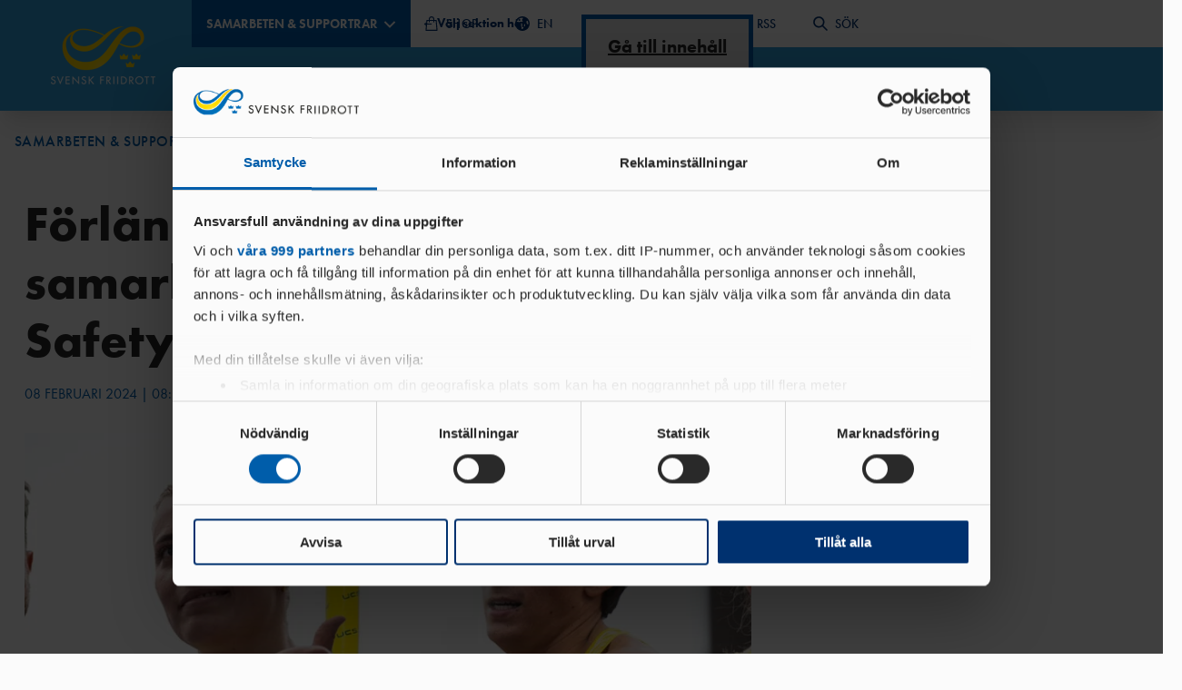

--- FILE ---
content_type: text/html; charset=utf-8
request_url: https://www.friidrott.se/samarbeten-supportrar/nyhetsarkiv-samarbeten/forlangt-och-fordjupat-samarbete-med-sundstrom-safety/
body_size: 20865
content:


<!DOCTYPE html>
<html lang="sv-SE">

<head>

            <!-- Google Tag Manager -->
        <script data-cookieconsent="ignore">
            window['gtag_enable_tcf_support'] = true; // This line is added due to added TCF functionality of Cookiebot
            (function (w, d, s, l, i) {
                w[l] = w[l] || []; w[l].push({
                    'gtm.start':
                        new Date().getTime(), event: 'gtm.js'
                }); var f = d.getElementsByTagName(s)[0],
                    j = d.createElement(s), dl = l != 'dataLayer' ? '&l=' + l : ''; j.async = true; j.src =
                        'https://www.googletagmanager.com/gtm.js?id=' + i + dl; f.parentNode.insertBefore(j, f);
            })(window, document, 'script', 'dataLayer', 'GTM-K6L7XHX');
        </script>


    <script id="Cookiebot" data-cbid="10e8fa1f-be50-4edd-be9e-b50ac056bec7" data-blockingmode="auto" data-framework="TCFv2.2" type="text/javascript" src="https://consent.cookiebot.com/uc.js"></script>

    <script async='async' type="text/plain" data-cookieconsent="marketing" src="https://lwadm.com/lw/pbjs?pid=bdcd6fd4-d1f7-458d-b5a0-ef72a9fce211"></script>
    <script type='text/javascript'>
        var lwhble = lwhble || { cmd: [] };
    </script>
    <script async="‘async’" data-cookieconsent="marketing" src="https://macro.adnami.io/macro/hosts/adsm.macro.friidrott.se.js"></script>

    
    <title>F&#xF6;rl&#xE4;ngt och f&#xF6;rdjupat samarbete med Sundstr&#xF6;m Safety - Friidrottsf&#xF6;rbundet</title>

<meta http-equiv="Content-Type" content="text/html; charset=UTF-8" />


<link rel="canonical" href="https://www.friidrott.se/samarbeten-supportrar/nyhetsarkiv-samarbeten/forlangt-och-fordjupat-samarbete-med-sundstrom-safety/">




    <meta property="og:title" content="F&#xF6;rl&#xE4;ngt och f&#xF6;rdjupat samarbete med Sundstr&#xF6;m Safety - Friidrottsf&#xF6;rbundet" />
        <meta property="og:image" content="https://www.friidrott.se/media/43effdfr/sundstrom.jpg?width=1280&height=600&format=jpg&mode=max&quality=80&upscale=false" />


    <meta name="viewport" content="width=device-width, initial-scale=1.0, maximum-scale=5.0, user-scalable=yes">
    <link rel="stylesheet" type="text/css" href="/css/main.css?v=ingXJTC9PStpsXQuUbmHDPFswSeOWGS6fQGAC9cw-iM" />
    <link rel="stylesheet" href="https://use.typekit.net/dur4jvy.css">

    <link rel="apple-touch-icon" sizes="180x180" href="/favicons/apple-touch-icon.png">
    <link rel="icon" type="image/png" sizes="32x32" href="/favicons/favicon-32x32.png">
    <link rel="icon" type="image/png" sizes="16x16" href="/favicons/favicon-16x16.png">
    <link rel="mask-icon" color="#5bbad5" href="/favicons/safari-pinned-tab.svg">
    <link rel="manifest" href="/favicons/site.webmanifest">
    <link rel="shortcut icon" href="/favicons/favicon.ico" />
    <link rel="mask-icon" color="#fbfbfb" href="/favicons/safari-pinned-tab.svg">
    <meta name="msapplication-TileColor" content="#fbfbfb">
    <meta name="msapplication-config" content="/favicons/browserconfig.xml">
    <script src="/App_Plugins/UmbracoForms/Assets/promise-polyfill/dist/polyfill.min.js?v=13.3.3" type="application/javascript"></script><script src="/App_Plugins/UmbracoForms/Assets/aspnet-client-validation/dist/aspnet-validation.min.js?v=13.3.3" type="application/javascript"></script>

    


</head>

<body id="NewsArticle" style="
--bg-color: #309fda;
--text-color: #fbfbfb;
--hover-color: #ffc600;
--accent-color: #005daa;
--accent-text: #fbfbfb;" x-data="{ 
        navOpen: false,
        sectionListOpen: false
        }" x-bind:class="navOpen || sectionListOpen ? 'overflow-hidden' : ''" data-parent="">


    <noscript>
        <iframe src="https://www.googletagmanager.com/ns.html?id=GTM-K6L7XHX" height="0" width="0" style="display:none; visibility:hidden"></iframe>
    </noscript>



<header class="site-header">

    <div class="site-header__inner">
        <a class="skip-link" href="#pageContent">Gå till innehåll</a>

        <a class="logo-container" href="/samarbeten-supportrar/" aria-label="Gå till startsidan">
                    <img src="/media/w3jjhhol/logo-yellow.png?width=115&height=65&rsampler=bicubic&rmode=max" alt="Friidrottsförbundets logotyp"/>
        </a>

        

<nav class="primary-navigation" x-data="{searchMobileOpen: false, searchDesktopOpen: false}">

    <div id="primaryNavigationTop" class="primary-navigation__top">

            <div class="section-toggle" role="button" tabindex="0" x-on:click="sectionListOpen = !sectionListOpen; navOpen = false" x-on:keyup.enter="sectionListOpen = !sectionListOpen; navOpen = false" x-bind:class="sectionListOpen && 'section-toggle--active'" aria-label="Öppna meny för att välja sektion på hemsidan" V&#xE4;lj sektion h&#xE4;r>
                <div>
                    <span class="section-toggle__text">
                        SAMARBETEN &amp; SUPPORTRAR
                        <svg class="section-toggle__icon" width="14" height="8" viewBox="0 0 14 8" fill="none" xmlns="http://www.w3.org/2000/svg">
                            <path d="M6.99999 5.17192L11.95 0.221924L13.364 1.63592L6.99999 7.99992L0.635986 1.63592L2.04999 0.221924L6.99999 5.17192Z" fill="var(--darkblue)" />
                        </svg>
                    </span>
                </div>
                    <span class="section-guide">
                        ←
                        V&#xE4;lj sektion h&#xE4;r
                    </span>
            </div>
            <ul id="sectionList" class="section-list" x-bind:class="sectionListOpen && 'section-list--open'">
                <div class="section-list__inner" style="display: none;" x-data="{selected: null}" x-show="sectionListOpen" x-bind:class="sectionListOpen && 'section-list--open'" x-on:click.outside="sectionListOpen = false; districtList = false" x-collapse>

                            <li class="section-list__item" style="--bg-color: #309fda; --text-color: #fbfbfb;">
                                <a class="nav-item__link section-list__link" href="/samarbeten-supportrar/">
                                        SAMARBETEN &amp; SUPPORTRAR
                                </a>
                            </li>
                            <li class="section-list__item" style="--bg-color: #00316f; --text-color: #fbfbfb;">
                                <a class="nav-item__link section-list__link" href="/tavling-landslag/">
                                        T&#xC4;VLING &amp; LANDSLAG
                                </a>
                            </li>
                            <li class="section-list__item" style="--bg-color: #005daa; --text-color: #fbfbfb;">
                                <a class="nav-item__link section-list__link" href="/forening-forbund/">
                                        F&#xD6;RENING &amp; F&#xD6;RBUND
                                </a>
                            </li>
                                <a class="event-toggle" href="https://friidrott.se/arrangemang/" aria-label="Gå till sidan Arrangemang" style="--bg-color: #fcf2d7; --text-color: #00316f;">
                                        ARRANGEMANG
                                </a>
                            <li class="district-toggle" role="button" tabindex="0" x-on:click="selected !== 1 ? selected = 1 : selected = null" x-on:keyup.enter="selected !== 1 ? selected = 1 : selected = null" x-bind:class="selected == 1 && 'district-toggle--active'" style="--bg-color: #ffc600; --text-color: #00316f;">
                                    DISTRIKT
                                <svg class="district-toggle__icon" width="14" height="8" viewBox="0 0 14 8" fill="none" xmlns="http://www.w3.org/2000/svg">
                                    <path d="M6.99999 5.17192L11.95 0.221924L13.364 1.63592L6.99999 7.99992L0.635986 1.63592L2.04999 0.221924L6.99999 5.17192Z" />
                                </svg>
                            </li>
                            <div id="districtList" class="district-list" x-show="selected == 1" x-bind:class="selected == 1 && 'district-list--open'" x-collapse>
                                <ul class="district-list__inner">

                                            <li>
                                                <a class="district-list__link " href="https://www.friidrott.se/forening-forbund/forbund/forbundsinfo/om-vara-nio-distrikt/">
                                                        OM V&#xC5;RA NIO DISTRIKT
                                                </a>
                                            </li>

                                        <li>
                                            <a class="district-list__link " href="/gotland-stockholm/">
                                                    GOTLAND-STOCKHOLM
                                            </a>
                                        </li>
                                        <li>
                                            <a class="district-list__link " href="/goteborg/">
                                                    G&#xD6;TEBORG
                                            </a>
                                        </li>
                                        <li>
                                            <a class="district-list__link " href="/mittsvenska/">
                                                    MITTSVENSKA
                                            </a>
                                        </li>
                                        <li>
                                            <a class="district-list__link " href="/norra-norrland/">
                                                    NORRA NORRLAND
                                            </a>
                                        </li>
                                        <li>
                                            <a class="district-list__link " href="/skane/">
                                                    SK&#xC5;NE
                                            </a>
                                        </li>
                                        <li>
                                            <a class="district-list__link " href="/sodra-norrland/">
                                                    S&#xD6;DRA NORRLAND
                                            </a>
                                        </li>
                                        <li>
                                            <a class="district-list__link " href="/sodra-svealand/">
                                                    S&#xD6;DRA SVEALAND
                                            </a>
                                        </li>
                                        <li>
                                            <a class="district-list__link " href="/vastsvenska/">
                                                    V&#xC4;STSVENSKA
                                            </a>
                                        </li>
                                        <li>
                                            <a class="district-list__link " href="/ostsvenska/">
                                                    &#xD6;STSVENSKA
                                            </a>
                                        </li>

                                </ul>
                            </div>
        </div>
        </ul>
    <ul class="shortcuts">
                    <li>
                        <a class="shortcut" href="https://www.friidrottsshoppen.se/" target="_blank" x-bind:disabled="searchDesktopOpen">
                                <svg width="16" height="16" viewBox="0 0 208.955 208.955" fill="none">
                                    <path d="M190.85,200.227L178.135,58.626c-0.347-3.867-3.588-6.829-7.47-6.829h-26.221V39.971c0-22.04-17.93-39.971-39.969-39.971 C82.437,0,64.509,17.931,64.509,39.971v11.826H38.27c-3.882,0-7.123,2.962-7.47,6.829L18.035,200.784 c-0.188,2.098,0.514,4.177,1.935,5.731s3.43,2.439,5.535,2.439h157.926c0.006,0,0.014,0,0.02,0c4.143,0,7.5-3.358,7.5-7.5 C190.95,201.037,190.916,200.626,190.85,200.227z M79.509,39.971c0-13.769,11.2-24.971,24.967-24.971 c13.768,0,24.969,11.202,24.969,24.971v11.826H79.509V39.971z M33.709,193.955L45.127,66.797h19.382v13.412 c0,4.142,3.357,7.5,7.5,7.5c4.143,0,7.5-3.358,7.5-7.5V66.797h49.936v13.412c0,4.142,3.357,7.5,7.5,7.5c4.143,0,7.5-3.358,7.5-7.5 V66.797h19.364l11.418,127.158H33.709z" fill="var(--darkblue)" />
                                </svg>
                                SHOP
                        </a>
                    </li>
                    <li>
                        <a class="shortcut" href="/tavling-landslag/about-swedish-athletics-federation/" x-bind:disabled="searchDesktopOpen">
                                <svg width="16" height="16" viewBox="0 0 26 26" fill="none">
                                    <path d="M26 13C26 20.1805 20.1805 26 13 26C5.81953 26 0 20.1805 0 13C0 5.81953 5.81953 0 13 0C20.1805 0 26 5.81953 26 13ZM2.93059 9.75508L3.4059 10.6336C3.82687 11.3699 4.51902 11.9133 5.33711 12.1469L8.23164 12.9848C9.15078 13.2336 9.75 14.0309 9.75 14.9398V16.966C9.75 17.5246 10.0648 18.0324 10.5625 18.2355C11.0602 18.5301 11.375 19.0379 11.375 19.5965V21.577C11.375 22.3691 12.1316 22.9379 12.8934 22.7195C13.716 22.4859 14.3457 21.7902 14.5539 21.0082L14.6961 20.4395C14.9094 19.5812 15.468 18.8449 16.2348 18.4031L16.6461 18.1695C17.4078 17.7379 17.875 16.9305 17.875 16.052V15.6355C17.875 14.9855 17.616 14.366 17.159 13.909L16.966 13.716C16.509 13.259 15.8844 12.9543 15.2395 12.9543H13.0051C12.4871 12.9543 11.9285 12.8527 11.4359 12.5734L9.68398 11.568C9.46562 11.4461 9.29805 11.243 9.22188 11.0043C9.05938 10.5168 9.27773 9.98867 9.73477 9.75508L10.0395 9.60781C10.3746 9.44023 10.7605 9.40977 11.0754 9.53164L12.2992 9.92266C12.7105 10.0598 13.1676 9.90234 13.4113 9.5418C13.65 9.18125 13.6246 8.70898 13.3504 8.37891L12.6598 7.55625C12.152 6.94688 12.157 6.0582 12.675 5.45898L13.4723 4.52563C13.9191 4.0041 13.9902 3.25812 13.65 2.66195L13.5281 2.4507C13.3098 2.44207 13.1777 2.4375 13 2.4375C8.28242 2.4375 4.28594 5.53008 2.93059 9.75508ZM22.2219 7.8457L20.9219 8.36875C20.1246 8.68867 19.7133 9.57227 19.9824 10.3898L20.8406 12.9645C21.0184 13.4926 21.45 13.8937 21.9883 14.0309L23.4711 14.3965C23.532 13.9395 23.5625 13.4723 23.5625 13C23.5625 11.1313 23.075 9.37422 22.2219 7.8457Z" fill="var(--darkblue)" />
                                </svg>
                                EN
                        </a>
                    </li>
                    <li>
                        <a class="shortcut" href="https://login.idrottonline.se/authn/authenticate?serviceProviderId=nav-bar&amp;login_tracking=6A305A23-0085-4F44-A9C5-9B4D07B4B03B" target="_blank" x-bind:disabled="searchDesktopOpen">
                                <svg width="16" height="16" viewBox="0 0 30 30" fill="none">
                                    <path d="M24.375 1.875H20.625C19.5896 1.875 18.75 2.71465 18.75 3.75C18.75 4.78535 19.5896 5.625 20.625 5.625H24.375C25.4104 5.625 26.25 6.46465 26.25 7.5V22.5C26.25 23.5354 25.4104 24.375 24.375 24.375H20.625C19.5896 24.375 18.75 25.2146 18.75 26.25C18.75 27.2854 19.5896 28.125 20.625 28.125H24.375C27.4816 28.125 30 25.6066 30 22.5V7.5C30 4.39336 27.4805 1.875 24.375 1.875ZM20.0742 13.6758L12.5742 6.17578C11.8412 5.44277 10.6547 5.44395 9.92285 6.17578C9.19043 6.9082 9.19043 8.09473 9.92285 8.82715L14.2266 13.125H1.875C0.838477 13.125 0 13.9629 0 15C0 16.0371 0.838477 16.875 1.875 16.875H14.2266L9.92695 21.1746C9.19453 21.907 9.19453 23.0936 9.92695 23.826C10.6594 24.5584 11.8459 24.5584 12.5783 23.826L20.0783 16.326C20.8066 15.5918 20.8066 14.4082 20.0742 13.6758Z" fill="var(--darkblue)" />
                                </svg>
                                IDROTTONLINE
                        </a>
                    </li>
                    <li>
                        <a class="shortcut" href="/rss/" x-bind:disabled="searchDesktopOpen">
                                <svg width="16" height="16" viewBox="0 0 24 24" fill="none">
                                    <path d="M1.5 8.26705C1.10218 8.26705 0.720644 8.42509 0.43934 8.70639C0.158035 8.9877 0 9.36923 0 9.76705C0 10.1649 0.158035 10.5464 0.43934 10.8277C0.720644 11.109 1.10218 11.2671 1.5 11.2671C2.97682 11.222 4.44777 11.4722 5.82662 12.0031C7.20547 12.5339 8.46446 13.3347 9.52977 14.3585C10.5951 15.3823 11.4453 16.6085 12.0305 17.9651C12.6158 19.3218 12.9243 20.7816 12.938 22.2591C12.938 22.6569 13.096 23.0384 13.3773 23.3197C13.6586 23.601 14.0402 23.7591 14.438 23.7591C14.8358 23.7591 15.2174 23.601 15.4987 23.3197C15.78 23.0384 15.938 22.6569 15.938 22.2591C15.9284 20.3865 15.5451 18.5347 14.8105 16.8123C14.0759 15.0898 13.0049 13.5313 11.6602 12.2281C10.3155 10.9249 8.72416 9.90331 6.97949 9.22313C5.23482 8.54296 3.37192 8.21791 1.5 8.26705Z" fill="var(--darkblue)" />
                                    <path d="M1.53101 0.237061C1.13318 0.237061 0.75165 0.395096 0.470346 0.6764C0.189041 0.957705 0.0310059 1.33924 0.0310059 1.73706C0.0310059 2.13489 0.189041 2.51642 0.470346 2.79772C0.75165 3.07903 1.13318 3.23706 1.53101 3.23706C12.448 3.23706 21 11.5921 21 22.2591C21 22.6569 21.158 23.0384 21.4393 23.3197C21.7207 23.601 22.1022 23.7591 22.5 23.7591C22.8978 23.7591 23.2794 23.601 23.5607 23.3197C23.842 23.0384 24 22.6569 24 22.2591C24 9.91006 14.13 0.237061 1.53101 0.237061Z" fill="var(--darkblue)" />
                                    <path d="M3.5 23.748C5.433 23.748 7 22.181 7 20.248C7 18.3151 5.433 16.748 3.5 16.748C1.567 16.748 0 18.3151 0 20.248C0 22.181 1.567 23.748 3.5 23.748Z" fill="var(--darkblue)" />
                                </svg>
                                RSS
                        </a>
                    </li>
            <li>
                <div class="search-modal-desktop" x-show="searchDesktopOpen" x-on:click.outside="searchDesktopOpen = false" x-trap="searchDesktopOpen" x-collapse x-cloak>
                    <form method="get" class="search-form" action="/samarbeten-supportrar/sok/">

                        <input class="search-form__input" name="q" type="search" placeholder="Sök här..." value="" x-effect="searchDesktopOpen == true && $el.focus()" />
                        <input type="hidden" name="sort" value="relevance" />

                        <button class="search-form__submit" type="submit" value="Submit">
                            <svg class="icon" width="20" height="20" viewBox="0 0 24 24" fill="none">
                                <path d="M23.3841 21.6191L16.8551 15.0901C18.2802 13.2167 18.9406 10.8719 18.7025 8.53019C18.4645 6.18844 17.3459 4.02453 15.5729 2.47624C13.8 0.927952 11.5052 0.110889 9.1527 0.190356C6.80022 0.269822 4.56575 1.23988 2.90135 2.90428C1.23695 4.56868 0.266893 6.80315 0.187426 9.15563C0.10796 11.5081 0.925022 13.8029 2.47331 15.5759C4.0216 17.3488 6.18551 18.4674 8.52726 18.7055C10.869 18.9435 13.2138 18.2832 15.0871 16.8581L21.6161 23.3871C21.8526 23.6177 22.1698 23.7468 22.5001 23.7468C22.8304 23.7468 23.1477 23.6177 23.3841 23.3871C23.6184 23.1525 23.7499 22.8345 23.7499 22.5031C23.7499 22.1716 23.6184 21.8536 23.3841 21.6191ZM2.75012 9.50005C2.75012 8.16503 3.146 6.85998 3.8877 5.74995C4.6294 4.63992 5.68361 3.77476 6.91701 3.26386C8.15041 2.75297 9.50761 2.6193 10.817 2.87975C12.1264 3.1402 13.3291 3.78308 14.2731 4.72708C15.2171 5.67109 15.86 6.87382 16.1204 8.18319C16.3809 9.49256 16.2472 10.8498 15.7363 12.0832C15.2254 13.3166 14.3603 14.3708 13.2502 15.1125C12.1402 15.8542 10.8351 16.2501 9.50012 16.2501C7.71056 16.2479 5.9949 15.5361 4.72949 14.2707C3.46408 13.0053 2.75224 11.2896 2.75012 9.50005Z" fill="var(--darkblue)" />
                            </svg>
                            <span class="search-text">SÖK</span>
                        </button>

                        <button class="close-btn" type="reset" value="Reset" x-on:click="searchDesktopOpen = !searchDesktopOpen; navOpen = false, searchMobileOpen = false">
                            <svg class="icon" width="33" height="33" viewBox="0 0 33 33" fill="none">
                                <path d="M16.5 14.5558L23.3063 7.74951L25.2505 9.69376L18.4443 16.5L25.2505 23.3063L23.3063 25.2505L16.5 18.4443L9.69376 25.2505L7.74951 23.3063L14.5558 16.5L7.74951 9.69376L9.69376 7.74951L16.5 14.5558Z" fill="var(--darkblue)" />
                            </svg>
                            STÄNG
                        </button>

                    </form>
                </div>

                <button disabled class="shortcut" x-on:click="searchDesktopOpen = !searchDesktopOpen; navOpen = false, searchMobileOpen = false" x-bind:disabled="searchDesktopOpen">
                    <svg width="16" height="16" viewBox="0 0 24 24" fill="none">
                        <path d="M23.3841 21.6191L16.8551 15.0901C18.2802 13.2167 18.9406 10.8719 18.7025 8.53019C18.4645 6.18844 17.3459 4.02453 15.5729 2.47624C13.8 0.927952 11.5052 0.110889 9.1527 0.190356C6.80022 0.269822 4.56575 1.23988 2.90135 2.90428C1.23695 4.56868 0.266893 6.80315 0.187426 9.15563C0.10796 11.5081 0.925022 13.8029 2.47331 15.5759C4.0216 17.3488 6.18551 18.4674 8.52726 18.7055C10.869 18.9435 13.2138 18.2832 15.0871 16.8581L21.6161 23.3871C21.8526 23.6177 22.1698 23.7468 22.5001 23.7468C22.8304 23.7468 23.1477 23.6177 23.3841 23.3871C23.6184 23.1525 23.7499 22.8345 23.7499 22.5031C23.7499 22.1716 23.6184 21.8536 23.3841 21.6191ZM2.75012 9.50005C2.75012 8.16503 3.146 6.85998 3.8877 5.74995C4.6294 4.63992 5.68361 3.77476 6.91701 3.26386C8.15041 2.75297 9.50761 2.6193 10.817 2.87975C12.1264 3.1402 13.3291 3.78308 14.2731 4.72708C15.2171 5.67109 15.86 6.87382 16.1204 8.18319C16.3809 9.49256 16.2472 10.8498 15.7363 12.0832C15.2254 13.3166 14.3603 14.3708 13.2502 15.1125C12.1402 15.8542 10.8351 16.2501 9.50012 16.2501C7.71056 16.2479 5.9949 15.5361 4.72949 14.2707C3.46408 13.0053 2.75224 11.2896 2.75012 9.50005Z" fill="var(--darkblue)" />
                    </svg>
                    SÖK
                </button>
            </li>
    </ul>


        <button class="search-toggle" x-on:click="searchMobileOpen = !searchMobileOpen; navOpen = false, searchDesktopOpen = false">
            <svg width="22" height="22" viewBox="0 0 24 24" fill="none">
                <path d="M23.3841 21.6191L16.8551 15.0901C18.2802 13.2167 18.9406 10.8719 18.7025 8.53019C18.4645 6.18844 17.3459 4.02453 15.5729 2.47624C13.8 0.927952 11.5052 0.110889 9.1527 0.190356C6.80022 0.269822 4.56575 1.23988 2.90135 2.90428C1.23695 4.56868 0.266893 6.80315 0.187426 9.15563C0.10796 11.5081 0.925022 13.8029 2.47331 15.5759C4.0216 17.3488 6.18551 18.4674 8.52726 18.7055C10.869 18.9435 13.2138 18.2832 15.0871 16.8581L21.6161 23.3871C21.8526 23.6177 22.1698 23.7468 22.5001 23.7468C22.8304 23.7468 23.1477 23.6177 23.3841 23.3871C23.6184 23.1525 23.7499 22.8345 23.7499 22.5031C23.7499 22.1716 23.6184 21.8536 23.3841 21.6191ZM2.75012 9.50005C2.75012 8.16503 3.146 6.85998 3.8877 5.74995C4.6294 4.63992 5.68361 3.77476 6.91701 3.26386C8.15041 2.75297 9.50761 2.6193 10.817 2.87975C12.1264 3.1402 13.3291 3.78308 14.2731 4.72708C15.2171 5.67109 15.86 6.87382 16.1204 8.18319C16.3809 9.49256 16.2472 10.8498 15.7363 12.0832C15.2254 13.3166 14.3603 14.3708 13.2502 15.1125C12.1402 15.8542 10.8351 16.2501 9.50012 16.2501C7.71056 16.2479 5.9949 15.5361 4.72949 14.2707C3.46408 13.0053 2.75224 11.2896 2.75012 9.50005Z" fill="var(--text-color)" />
            </svg>
        </button>
    <button class="nav-toggle" x-on:click="navOpen = !navOpen; Open = false; districtList = false" x-bind:class="navOpen ? 'nav-toggle--active' : ''" aria-label="Öppna huvudmeny">
        <span class="bar"></span>
        <span class="bar"></span>
        <span class="bar"></span>
    </button>

    </div>


    <div class="search-modal-mobile" x-show="searchMobileOpen" x-on:click.outside="searchMobileOpen = false" x-collapse x-cloak>
        <form method="get" class="search-form" action="/samarbeten-supportrar/sok/">
            <input class="search-form__input" name="q" type="search" placeholder="Sök här..." x-effect="searchMobileOpen == true && $el.focus()" />
            <input type="hidden" name="sort" value="relevance" />
            <button class="search-form__submit" type="submit">
                <svg class="icon" width="20" height="20" viewBox="0 0 24 24" fill="none">
                    <path d="M23.3841 21.6191L16.8551 15.0901C18.2802 13.2167 18.9406 10.8719 18.7025 8.53019C18.4645 6.18844 17.3459 4.02453 15.5729 2.47624C13.8 0.927952 11.5052 0.110889 9.1527 0.190356C6.80022 0.269822 4.56575 1.23988 2.90135 2.90428C1.23695 4.56868 0.266893 6.80315 0.187426 9.15563C0.10796 11.5081 0.925022 13.8029 2.47331 15.5759C4.0216 17.3488 6.18551 18.4674 8.52726 18.7055C10.869 18.9435 13.2138 18.2832 15.0871 16.8581L21.6161 23.3871C21.8526 23.6177 22.1698 23.7468 22.5001 23.7468C22.8304 23.7468 23.1477 23.6177 23.3841 23.3871C23.6184 23.1525 23.7499 22.8345 23.7499 22.5031C23.7499 22.1716 23.6184 21.8536 23.3841 21.6191ZM2.75012 9.50005C2.75012 8.16503 3.146 6.85998 3.8877 5.74995C4.6294 4.63992 5.68361 3.77476 6.91701 3.26386C8.15041 2.75297 9.50761 2.6193 10.817 2.87975C12.1264 3.1402 13.3291 3.78308 14.2731 4.72708C15.2171 5.67109 15.86 6.87382 16.1204 8.18319C16.3809 9.49256 16.2472 10.8498 15.7363 12.0832C15.2254 13.3166 14.3603 14.3708 13.2502 15.1125C12.1402 15.8542 10.8351 16.2501 9.50012 16.2501C7.71056 16.2479 5.9949 15.5361 4.72949 14.2707C3.46408 13.0053 2.75224 11.2896 2.75012 9.50005Z" fill="var(--darkblue)" />
                </svg>
            </button>
        </form>
    </div>


    <div class="primary-navigation__bottom" style="display: none;" x-show="navOpen" x-transition>
            <ul class="nav-items nav-items__1">

                    <li class="nav-item nav-item__1" x-data="{ item1999: false }" x-init="$el.classList.contains('current') ? item1999 = false : ''" x-bind:class="item1999 && 'nav-item--active'">

                        <a class="nav-item__link"  href="/samarbeten-supportrar/events/" target="">EVENTS</a>

                            <button class="next-toggle next-toggle__1" x-on:click="item1999 = true;">
                                <svg class="next-toggle__icon" width="32" height="32" viewBox="0 0 24 24" fill="none">
                                    <path d="M13.1719 12L8.22192 7.04999L9.63592 5.63599L15.9999 12L9.63592 18.364L8.22192 16.95L13.1719 12Z" fill="var(--white)" />
                                </svg>
                            </button>
                            <ul class="nav-items nav-items__2" x-bind:class="item1999 && 'active'" x-ref="item1999">

                                <button class="nav-back nav-item__link" x-on:click="item1999 = false; $refs.item1999.classList.remove('nav-items--hide')">
                                    <svg class="nav-back__icon" width="20" height="20" viewBox="0 0 24 24" fill="none">
                                        <path d="M10.828 12L15.778 16.95L14.364 18.364L8 12L14.364 5.63599L15.778 7.04999L10.828 12Z" fill="var(--white)" />
                                    </svg>
                                    TILLBAKA
                                </button>

                                <a class="nav-item__link nav-item__title" href="/samarbeten-supportrar/events/" target="">EVENTS</a>

                                    <li class="nav-item nav-item__2" x-data="{ subItemId2000: false }" x-init="$el.getAttribute('child') == 'current' ? item1999 = true : ''" x-bind:class="subItemId2000 && 'nav-item--active'">

                                        <a class="nav-item__link"  href="/samarbeten-supportrar/events/atea-friidrottsgalan/" target="">ATEA FRIIDROTTSGALAN</a>

                                            <button class="next-toggle next-toggle__2" x-on:click="subItemId2000 = true; $refs.item1999.classList.add('nav-items--hide')">
                                                <svg class="next-toggle__icon" width="32" height="32" viewBox="0 0 24 24" fill="none">
                                                    <path d="M13.1719 12L8.22192 7.04999L9.63592 5.63599L15.9999 12L9.63592 18.364L8.22192 16.95L13.1719 12Z" fill="var(--white)" />
                                                </svg>
                                            </button>
                                            <ul class="nav-items nav-items__3" x-bind:class="subItemId2000 && 'active'">

                                                <button class="nav-back nav-item__link" x-on:click="subItemId2000 = false; $refs.item1999.classList.remove('nav-items--hide')">
                                                    <svg class="nav-back__icon" width="20" height="20" viewBox="0 0 24 24" fill="none">
                                                        <path d="M10.828 12L15.778 16.95L14.364 18.364L8 12L14.364 5.63599L15.778 7.04999L10.828 12Z" fill="var(--white)" />
                                                    </svg>
                                                    TILLBAKA
                                                </button>

                                                <a class="nav-item__link nav-item__title" href="/samarbeten-supportrar/events/atea-friidrottsgalan/" target="">ATEA FRIIDROTTSGALAN</a>

                                                    <li class="nav-item nav-item__3" x-init="$el.getAttribute('child') == 'current' ? ( subItemId2000=true,item1999=true ) : ''">
                                                        <a class="nav-item__link"  href="/samarbeten-supportrar/events/atea-friidrottsgalan/nominerade-och-vinnare-historiskt/" target="">NOMINERADE OCH VINNARE HISTORISKT</a>
                                                    </li>
                                                    <li class="nav-item nav-item__3" x-init="$el.getAttribute('child') == 'current' ? ( subItemId2000=true,item1999=true ) : ''">
                                                        <a class="nav-item__link"  href="/samarbeten-supportrar/events/atea-friidrottsgalan/kriterier-for-priserna-pa-atea-friidrottsgalan/" target="">KRITERIER F&#xD6;R PRISERNA P&#xC5; ATEA FRIIDROTTSGALAN</a>
                                                    </li>
                                            </ul>
                                    </li>
                                    <li class="nav-item nav-item__2" x-data="{ subItemId2720: false }" x-init="$el.getAttribute('child') == 'current' ? item1999 = true : ''" x-bind:class="subItemId2720 && 'nav-item--active'">

                                        <a class="nav-item__link"  href="/samarbeten-supportrar/events/arevarvet-med-folksam/" target="">&#xC4;REVARVET MED FOLKSAM</a>

                                    </li>
                                    <li class="nav-item nav-item__2" x-data="{ subItemId7907: false }" x-init="$el.getAttribute('child') == 'current' ? item1999 = true : ''" x-bind:class="subItemId7907 && 'nav-item--active'">

                                        <a class="nav-item__link"  href="/samarbeten-supportrar/events/landslagets-friidrottsskola/" target="">LANDSLAGETS FRIIDROTTSSKOLA</a>

                                    </li>
                                    <li class="nav-item nav-item__2" x-data="{ subItemId7908: false }" x-init="$el.getAttribute('child') == 'current' ? item1999 = true : ''" x-bind:class="subItemId7908 && 'nav-item--active'">

                                        <a class="nav-item__link"  href="/samarbeten-supportrar/events/nestlespelen-med-nestle/" target="">NESTL&#xC9;SPELEN MED NESTL&#xC9;</a>

                                    </li>
                                    <li class="nav-item nav-item__2" x-data="{ subItemId7909: false }" x-init="$el.getAttribute('child') == 'current' ? item1999 = true : ''" x-bind:class="subItemId7909 && 'nav-item--active'">

                                        <a class="nav-item__link"  href="/samarbeten-supportrar/events/bauis-mini-friidrottsskola/" target="">BAUIS MINI FRIIDROTTSSKOLA</a>

                                    </li>
                                    <li class="nav-item nav-item__2" x-data="{ subItemId7913: false }" x-init="$el.getAttribute('child') == 'current' ? item1999 = true : ''" x-bind:class="subItemId7913 && 'nav-item--active'">

                                        <a class="nav-item__link"  href="/samarbeten-supportrar/events/miniorlandslaget-med-atea/" target="">MINIORLANDSLAGET MED ATEA</a>

                                    </li>
                            </ul>
                    </li>
                    <li class="nav-item nav-item__1" x-data="{ item2001: false }" x-init="$el.classList.contains('current') ? item2001 = false : ''" x-bind:class="item2001 && 'nav-item--active'">

                        <a class="nav-item__link"  href="/samarbeten-supportrar/partnerskap/" target="">PARTNERSKAP</a>

                            <button class="next-toggle next-toggle__1" x-on:click="item2001 = true;">
                                <svg class="next-toggle__icon" width="32" height="32" viewBox="0 0 24 24" fill="none">
                                    <path d="M13.1719 12L8.22192 7.04999L9.63592 5.63599L15.9999 12L9.63592 18.364L8.22192 16.95L13.1719 12Z" fill="var(--white)" />
                                </svg>
                            </button>
                            <ul class="nav-items nav-items__2" x-bind:class="item2001 && 'active'" x-ref="item2001">

                                <button class="nav-back nav-item__link" x-on:click="item2001 = false; $refs.item2001.classList.remove('nav-items--hide')">
                                    <svg class="nav-back__icon" width="20" height="20" viewBox="0 0 24 24" fill="none">
                                        <path d="M10.828 12L15.778 16.95L14.364 18.364L8 12L14.364 5.63599L15.778 7.04999L10.828 12Z" fill="var(--white)" />
                                    </svg>
                                    TILLBAKA
                                </button>

                                <a class="nav-item__link nav-item__title" href="/samarbeten-supportrar/partnerskap/" target="">PARTNERSKAP</a>

                                    <li class="nav-item nav-item__2" x-data="{ subItemId2002: false }" x-init="$el.getAttribute('child') == 'current' ? item2001 = true : ''" x-bind:class="subItemId2002 && 'nav-item--active'">

                                        <a class="nav-item__link"  href="/samarbeten-supportrar/partnerskap/partnersamarbeten/" target="">PARTNERSAMARBETEN</a>

                                            <button class="next-toggle next-toggle__2" x-on:click="subItemId2002 = true; $refs.item2001.classList.add('nav-items--hide')">
                                                <svg class="next-toggle__icon" width="32" height="32" viewBox="0 0 24 24" fill="none">
                                                    <path d="M13.1719 12L8.22192 7.04999L9.63592 5.63599L15.9999 12L9.63592 18.364L8.22192 16.95L13.1719 12Z" fill="var(--white)" />
                                                </svg>
                                            </button>
                                            <ul class="nav-items nav-items__3" x-bind:class="subItemId2002 && 'active'">

                                                <button class="nav-back nav-item__link" x-on:click="subItemId2002 = false; $refs.item2001.classList.remove('nav-items--hide')">
                                                    <svg class="nav-back__icon" width="20" height="20" viewBox="0 0 24 24" fill="none">
                                                        <path d="M10.828 12L15.778 16.95L14.364 18.364L8 12L14.364 5.63599L15.778 7.04999L10.828 12Z" fill="var(--white)" />
                                                    </svg>
                                                    TILLBAKA
                                                </button>

                                                <a class="nav-item__link nav-item__title" href="/samarbeten-supportrar/partnerskap/partnersamarbeten/" target="">PARTNERSAMARBETEN</a>

                                                    <li class="nav-item nav-item__3" x-init="$el.getAttribute('child') == 'current' ? ( subItemId2002=true,item2001=true ) : ''">
                                                        <a class="nav-item__link"  href="/samarbeten-supportrar/partnerskap/partnersamarbeten/folkspel/" target="">FOLKSPEL</a>
                                                    </li>
                                            </ul>
                                    </li>
                                    <li class="nav-item nav-item__2" x-data="{ subItemId2114: false }" x-init="$el.getAttribute('child') == 'current' ? item2001 = true : ''" x-bind:class="subItemId2114 && 'nav-item--active'">

                                        <a class="nav-item__link"  href="/samarbeten-supportrar/partnerskap/fakta-om-svensk-friidrott/" target="">FAKTA OM SVENSK FRIIDROTT</a>

                                    </li>
                                    <li class="nav-item nav-item__2" x-data="{ subItemId2115: false }" x-init="$el.getAttribute('child') == 'current' ? item2001 = true : ''" x-bind:class="subItemId2115 && 'nav-item--active'">

                                        <a class="nav-item__link"  href="/samarbeten-supportrar/partnerskap/vara-evenemang/" target="">V&#xC5;RA EVENEMANG</a>

                                    </li>
                                    <li class="nav-item nav-item__2" x-data="{ subItemId14661: false }" x-init="$el.getAttribute('child') == 'current' ? item2001 = true : ''" x-bind:class="subItemId14661 && 'nav-item--active'">

                                        <a class="nav-item__link"  href="/samarbeten-supportrar/partnerskap/foreningsaffaren/" target="">F&#xD6;RENINGSAFF&#xC4;REN</a>

                                    </li>
                            </ul>
                    </li>
                    <li class="nav-item nav-item__1" x-data="{ item89958: false }" x-init="$el.classList.contains('current') ? item89958 = false : ''" x-bind:class="item89958 && 'nav-item--active'">

                        <a class="nav-item__link"  href="/samarbeten-supportrar/friidrottsshoppen/" target="">FRIIDROTTSSHOPPEN</a>

                    </li>
                    <li class="nav-item nav-item__1" x-data="{ item2274: false }" x-init="$el.classList.contains('current') ? item2274 = false : ''" x-bind:class="item2274 && 'nav-item--active'">

                        <a class="nav-item__link"  href="/samarbeten-supportrar/kontakt/" target="">KONTAKT</a>

                    </li>
                        <li class="nav-item nav-item__1">
                            <a class="nav-item__link" href="https://www.friidrottsshoppen.se/" target="_blank">
                                <svg width="16" height="16" viewBox="0 0 208.955 208.955" fill="none">
                                    <path d="M190.85,200.227L178.135,58.626c-0.347-3.867-3.588-6.829-7.47-6.829h-26.221V39.971c0-22.04-17.93-39.971-39.969-39.971 C82.437,0,64.509,17.931,64.509,39.971v11.826H38.27c-3.882,0-7.123,2.962-7.47,6.829L18.035,200.784 c-0.188,2.098,0.514,4.177,1.935,5.731s3.43,2.439,5.535,2.439h157.926c0.006,0,0.014,0,0.02,0c4.143,0,7.5-3.358,7.5-7.5 C190.95,201.037,190.916,200.626,190.85,200.227z M79.509,39.971c0-13.769,11.2-24.971,24.967-24.971 c13.768,0,24.969,11.202,24.969,24.971v11.826H79.509V39.971z M33.709,193.955L45.127,66.797h19.382v13.412 c0,4.142,3.357,7.5,7.5,7.5c4.143,0,7.5-3.358,7.5-7.5V66.797h49.936v13.412c0,4.142,3.357,7.5,7.5,7.5c4.143,0,7.5-3.358,7.5-7.5 V66.797h19.364l11.418,127.158H33.709z" />
                                </svg>
                                SHOP
                            </a>
                        </li>
            </ul>
    </div>


    <div class="primary-navigation__bottom primary-navigation__bottom--desktop">

        <button class="horizontal-scroll horizontal-scroll--start" aria-label="Gå till första alternativet i menyn">
            <div class="fade-overlay fade-overlay--start"></div>
            <svg class="icon" width="24" height="24" viewBox="0 0 24 24" fill="none" xmlns="http://www.w3.org/2000/svg">
                <path d="M10.828 12L15.778 16.95L14.364 18.364L8 12L14.364 5.63599L15.778 7.04999L10.828 12Z" fill="#09121F" />
            </svg>
        </button>

            <ul class="nav-items nav-items__1 nav-items__1--desktop">

                    <li class="nav-item nav-item__1">
                        <a class="nav-item__link"  href="/samarbeten-supportrar/events/" target="">EVENTS</a>

                            <span class="next-toggle">
                                <svg class="next-toggle__icon" width="32" height="32" viewBox="0 0 24 24" fill="none" xmlns="http://www.w3.org/2000/svg">
                                    <path d="M13.1719 12L8.22192 7.04999L9.63592 5.63599L15.9999 12L9.63592 18.364L8.22192 16.95L13.1719 12Z" fill="var(--white)" />
                                </svg>
                            </span>
                            <div class="nav-items__2--desktop--container">

                                <div class="nav-items__2--desktop--container--inner">

                                    <ul class="nav-items__2--desktop">
                                            <li class="nav-item nav-item__2">
                                                <a class="nav-item__link"  href="/samarbeten-supportrar/events/atea-friidrottsgalan/" target="">ATEA FRIIDROTTSGALAN</a>

                                                    <ul class="nav-items nav-items__3--desktop">

                                                            <li class="nav-item nav-item__3">
                                                                <a class="nav-item__link"  href="/samarbeten-supportrar/events/atea-friidrottsgalan/nominerade-och-vinnare-historiskt/" target="">NOMINERADE OCH VINNARE HISTORISKT</a>
                                                            </li>
                                                            <li class="nav-item nav-item__3">
                                                                <a class="nav-item__link"  href="/samarbeten-supportrar/events/atea-friidrottsgalan/kriterier-for-priserna-pa-atea-friidrottsgalan/" target="">KRITERIER F&#xD6;R PRISERNA P&#xC5; ATEA FRIIDROTTSGALAN</a>
                                                            </li>
                                                    </ul>
                                            </li>
                                            <li class="nav-item nav-item__2">
                                                <a class="nav-item__link"  href="/samarbeten-supportrar/events/arevarvet-med-folksam/" target="">&#xC4;REVARVET MED FOLKSAM</a>

                                            </li>
                                            <li class="nav-item nav-item__2">
                                                <a class="nav-item__link"  href="/samarbeten-supportrar/events/landslagets-friidrottsskola/" target="">LANDSLAGETS FRIIDROTTSSKOLA</a>

                                            </li>
                                            <li class="nav-item nav-item__2">
                                                <a class="nav-item__link"  href="/samarbeten-supportrar/events/nestlespelen-med-nestle/" target="">NESTL&#xC9;SPELEN MED NESTL&#xC9;</a>

                                            </li>
                                            <li class="nav-item nav-item__2">
                                                <a class="nav-item__link"  href="/samarbeten-supportrar/events/bauis-mini-friidrottsskola/" target="">BAUIS MINI FRIIDROTTSSKOLA</a>

                                            </li>
                                            <li class="nav-item nav-item__2">
                                                <a class="nav-item__link"  href="/samarbeten-supportrar/events/miniorlandslaget-med-atea/" target="">MINIORLANDSLAGET MED ATEA</a>

                                            </li>
                                    </ul>
                                </div>
                            </div>
                    </li>
                    <li class="nav-item nav-item__1">
                        <a class="nav-item__link"  href="/samarbeten-supportrar/partnerskap/" target="">PARTNERSKAP</a>

                            <span class="next-toggle">
                                <svg class="next-toggle__icon" width="32" height="32" viewBox="0 0 24 24" fill="none" xmlns="http://www.w3.org/2000/svg">
                                    <path d="M13.1719 12L8.22192 7.04999L9.63592 5.63599L15.9999 12L9.63592 18.364L8.22192 16.95L13.1719 12Z" fill="var(--white)" />
                                </svg>
                            </span>
                            <div class="nav-items__2--desktop--container">

                                <div class="nav-items__2--desktop--container--inner">

                                    <ul class="nav-items__2--desktop">
                                            <li class="nav-item nav-item__2">
                                                <a class="nav-item__link"  href="/samarbeten-supportrar/partnerskap/partnersamarbeten/" target="">PARTNERSAMARBETEN</a>

                                                    <ul class="nav-items nav-items__3--desktop">

                                                            <li class="nav-item nav-item__3">
                                                                <a class="nav-item__link"  href="/samarbeten-supportrar/partnerskap/partnersamarbeten/folkspel/" target="">FOLKSPEL</a>
                                                            </li>
                                                    </ul>
                                            </li>
                                            <li class="nav-item nav-item__2">
                                                <a class="nav-item__link"  href="/samarbeten-supportrar/partnerskap/fakta-om-svensk-friidrott/" target="">FAKTA OM SVENSK FRIIDROTT</a>

                                            </li>
                                            <li class="nav-item nav-item__2">
                                                <a class="nav-item__link"  href="/samarbeten-supportrar/partnerskap/vara-evenemang/" target="">V&#xC5;RA EVENEMANG</a>

                                            </li>
                                            <li class="nav-item nav-item__2">
                                                <a class="nav-item__link"  href="/samarbeten-supportrar/partnerskap/foreningsaffaren/" target="">F&#xD6;RENINGSAFF&#xC4;REN</a>

                                            </li>
                                    </ul>
                                </div>
                            </div>
                    </li>
                    <li class="nav-item nav-item__1">
                        <a class="nav-item__link"  href="/samarbeten-supportrar/friidrottsshoppen/" target="">FRIIDROTTSSHOPPEN</a>

                    </li>
                    <li class="nav-item nav-item__1">
                        <a class="nav-item__link"  href="/samarbeten-supportrar/kontakt/" target="">KONTAKT</a>

                    </li>

            </ul>
        <button class="horizontal-scroll horizontal-scroll--end" aria-label="Gå till sista alternativet i menyn">
            <div class="fade-overlay fade-overlay--end"></div>
            <svg class="icon" width="24" height="24" viewBox="0 0 24 24" fill="none" xmlns="http://www.w3.org/2000/svg">
                <path d="M13.1719 12L8.22192 7.04999L9.63592 5.63599L15.9999 12L9.63592 18.364L8.22192 16.95L13.1719 12Z" fill="#09121F" />
            </svg>
        </button>
    </div>
</nav>
    </div>

</header>

<div id="pageContent" class="page-content">
    



<nav class="breadcrumbs" aria-label="Breadcrumbs">
    <ul class="breadcrumbs__list">
            <li class="breadcrumbs__item">
                <a class="breadcrumbs__link" href="/samarbeten-supportrar/">SAMARBETEN &amp; SUPPORTRAR</a>
            </li>
        <li class="breadcrumbs__item--current">
            F&#xD6;RL&#xC4;NGT OCH F&#xD6;RDJUPAT SAMARBETE MED SUNDSTR&#xD6;M SAFETY
        </li>
    </ul>
</nav>

<div class="content-container article-page">

	<main class="content-container__main article-page__main">

		<header class="article-page__header">

				<h1 class="article-heading">F&#xF6;rl&#xE4;ngt och f&#xF6;rdjupat samarbete med Sundstr&#xF6;m Safety</h1>

				<p class="article-date">
08 FEBRUARI 2024 | 08:13				</p>

		</header>

			<div class="article-page__image-container">


				<div class="article-image__wrapper article-image__wrapper--desktop">

					<picture style=" ">
						<source media="(min-width: 720px)" srcset="/media/43effdfr/sundstrom.jpg?width=880&amp;height=530&amp;v=1da5a658fa6f010&format=webp&quality=80" />

						<img class="article-image " src="/media/43effdfr/sundstrom.jpg?width=450&amp;height=525&amp;v=1da5a658fa6f010&format=webp&quality=80" alt="Sundstrom (1)" />

					</picture>



				</div>



			</div>

		<div class="article-page__text">

				<p class="preamble">
					Sundstr&#xF6;m Safety, som varit l&#xE5;ngvarig partner till Svenska Friidrottsf&#xF6;rbundet, tar klivet upp som nationell partner. Det nya avtalet &#xE4;r skrivet till och med 2026.&#xA0;&#xA;&#x2013; Det &#xE4;r ett f&#xF6;retag som brinner f&#xF6;r Svensk Friidrott och st&#xF6;ttar m&#xE5;nga av de projekt vi har b&#xE5;de inom elit- och breddverksamheten, s&#xE4;ger Jan Larsson, marknadschef p&#xE5; Svenska Friidrottsf&#xF6;rbundet.
				</p>

<p>Sedan Sundström Safety bildades 1926 har människors hälsa varit i fokus och förutom att tillverka andningsskydd har företaget, som har sin bas i småländska Lagan, engagerat sig stort i såväl friidrott som andra idrotter.</p>
<p>Under många år har företaget varit partner till Svenska Friidrottsförbundet, men har utöver det även varit huvudpartner till Bauhaus-galan och stöttat flera friidrottsföreningar och unga talanger. Ett nytt avtal med Svenska Friidrottsförbundet som sträcker sig till 2026 – året då Sundström Safety fyller 100 år – är nu påskrivet.  </p>
<p>– Friidrotten är fantastisk då den ger alla individer förutsättningar att utvecklas i de grenar de gillar mest. Vi vill fortsätta att stötta det fina arbete Svensk Friidrott och dess föreningar lägger ner och hjälpa unga talanger att ta klivet upp till seniornivå, säger Ivan Sundström, styrelseordförande för Sundström Safety.</p>
<p>Fyra av de projekt som Svensk Friidrott driver där Sundström Safety extra engagerade i är:</p>
<ul>
<li>Svenska löpartalanger – en satsning som riktar sig till talangfulla ungdomar och juniorer samt till deras tränare.</li>
<li>Epos (Equality in memory of Per O Sundström) – ett nätverk som Sundström Safety och Svenska Friidrottsförbundet startat tillsammans med bland andra Svenska Skidförbundet (längd), IFK Göteborg, Malmö Redhawks och Djurgårdens IF Fotboll med mål att få fler kvinnliga tränare på elitnivå.</li>
<li>Stockholm Springer – en satsning tillsammans med Stockholmsföreningarna som riktar sig till ungdomar i åldrarna 15–22.</li>
<li>Mästerskapsgruppen – en särskild satsning på elitaktiva och -tränare som ska bidra till sportslig utveckling och möjliggöra en elitsatsning.</li>
</ul>
<p>– Vi är stolta och glada över att Sundström Safety inte bara vill förlänga sitt samarbete med oss utan även utöka och utveckla det. Vi ser fram emot de kommande tre åren med dem som nationell partner och deras engagemang och vilja att ständigt utveckla såväl friidrotten som aktiva och tränare inom den, säger Svenska Friidrottsförbundets marknadschef Janne Larsson.</p>
		</div>



			<section class="newsblock">

				<div class="article-newsblock__inner">


					<header class="newsblock__header">

						<h3 class="newsblock__heading heading-3">
							Relaterade nyheter
						</h3>

					</header>

					<div class="articles-container">

							<article class="article">

									<a class="article__image-link" href="/samarbeten-supportrar/nyhetsarkiv-samarbeten/dot-shot-och-svensk-friidrott-forlanger-samarbetet/" tabindex="-1">
										<picture>
											<img class="article__image" src="/media/1hvcmobk/dotshot-sfif-5.jpg?cc=0.03534089801991582,0,0.03543832275930474,0&amp;width=540&amp;height=350&amp;v=1dc27bee5dfef40&format=webp&quality=75" alt="DOTSHOT SFIF 5" loading="lazy" />
										</picture>
									</a>

								<div class="article__content">

									<p class="article__meta text-smaller">

										17 SEP. 2025 | 09:33

 | SPONSORER &amp; SAMARBETEN
									</p>

									<a class="article__heading heading-article" href="/samarbeten-supportrar/nyhetsarkiv-samarbeten/dot-shot-och-svensk-friidrott-forlanger-samarbetet/" tabindex="-1">
										DOT SHOT och Svensk Friidrott förlänger samarbetet
									</a>

										<p class="article__preamble">
											Nu är det klart att DOT SHOT och Svenska Friidrottsförbundet förlänger sitt framgångsrika samarbete med ytterligare tre år. ”Vi ser fram emot att utveckla samarbetet vidare”, säger Claes Winterfeldt, kommersiell chef på Svenska Friidrottsförbundet.
										</p>

									<a class="article__link" href="/samarbeten-supportrar/nyhetsarkiv-samarbeten/dot-shot-och-svensk-friidrott-forlanger-samarbetet/">

										<span class="text-smaller">LÄS MER</span>

										<svg class="icon" viewBox="0 0 24 24" width="16" height="16">
											<path fill="none" d="M0 0h24v24H0z" />
											<path d="M13.172 12l-4.95-4.95 1.414-1.414L16 12l-6.364 6.364-1.414-1.414z" fill="rgba(0,49,111,1)" />
										</svg>

									</a>
								</div>

							</article>
							<article class="article">

									<a class="article__image-link" href="/samarbeten-supportrar/nyhetsarkiv-samarbeten/resorb-blir-officiell-partner-till-svensk-friidrott/" tabindex="-1">
										<picture>
											<img class="article__image" src="/media/a11fk5wg/resorb.png?width=540&amp;height=350&amp;v=1dbc6390cb95670&format=webp&quality=75" alt="Resorb" loading="lazy" />
										</picture>
									</a>

								<div class="article__content">

									<p class="article__meta text-smaller">

										16 MAJ 2025 | 08:03

 | SPONSORER &amp; SAMARBETEN
									</p>

									<a class="article__heading heading-article" href="/samarbeten-supportrar/nyhetsarkiv-samarbeten/resorb-blir-officiell-partner-till-svensk-friidrott/" tabindex="-1">
										Resorb blir officiell partner till Svensk Friidrott
									</a>

										<p class="article__preamble">
											Svensk Friidrott är stolta över att tillkännage ett nytt samarbetsavtal med Resorb®, marknadsledare inom vätskeersättning i Sverige*. Avtalet, som sträcker sig fram till december 2026, innebär att Resorb blir officiell partner och leverantör av funkt&hellip;
										</p>

									<a class="article__link" href="/samarbeten-supportrar/nyhetsarkiv-samarbeten/resorb-blir-officiell-partner-till-svensk-friidrott/">

										<span class="text-smaller">LÄS MER</span>

										<svg class="icon" viewBox="0 0 24 24" width="16" height="16">
											<path fill="none" d="M0 0h24v24H0z" />
											<path d="M13.172 12l-4.95-4.95 1.414-1.414L16 12l-6.364 6.364-1.414-1.414z" fill="rgba(0,49,111,1)" />
										</svg>

									</a>
								</div>

							</article>
					</div>
				</div>
			</section>

	</main>

	<aside class="content-container__aside">


	</aside>

</div>
</div>

<footer class="footer">
        

    <div class="sponsor-section">

            <div class="main-sponsor__container">

                    <p class="sponsor-section__header">Huvudsponsor</p>

                <div class="main-sponsor__list">
                            <a class="sponsor-item sponsor-item--link" href="https://www.bauhaus.se/" target="_blank" aria-label="Go to sponsor website">
                                <img class="sponsor-item__logo" src="/media/wxbn2c02/bauhaus-logotyp-hus-6.png?width=225&height=100&rsampler=bicubic&rmode=max" loading="lazy"
                                    alt="logo for Bauhaus Logotyp Hus (6)">
                            </a>
                </div>

            </div>
            <div class="sponsors-marquee__wrapper">

                    <p class="sponsor-section__header">Team partners</p>

                <div class="sponsors-marquee">

                        <div class="sponsors-marquee__group ">
                                    <a class="sponsor-item sponsor-item--link" href="https://www.adidas.se/" target="_blank" aria-label="Go to sponsor website">
                                        <img class="sponsor-item__logo" src="/media/xsthcvu4/performance-logo-bwp-svart.png?width=175&height=50&rsampler=bicubic&rmode=max" loading="lazy"
                                            alt="logo for Performance Logo Bwp Svart">
                                    </a>
                                    <a class="sponsor-item sponsor-item--link" href="https://www.atea.se/" target="_blank" aria-label="Go to sponsor website">
                                        <img class="sponsor-item__logo" src="/media/dggmtjfw/atea-logo-large-480x125-srgb.png?width=175&height=50&rsampler=bicubic&rmode=max" loading="lazy"
                                            alt="logo for Atea Logo Large 480X125 Srgb">
                                    </a>
                                    <a class="sponsor-item sponsor-item--link" href="https://www.prioritet.se/" target="_blank" aria-label="Go to sponsor website">
                                        <img class="sponsor-item__logo" src="/media/0xwdptoa/prioritet-finans-2.png?width=175&height=50&rsampler=bicubic&rmode=max" loading="lazy"
                                            alt="logo for Prioritet Finans (2)">
                                    </a>
                                    <a class="sponsor-item sponsor-item--link" href="https://www.folksam.se/" target="_blank" aria-label="Go to sponsor website">
                                        <img class="sponsor-item__logo" src="/media/jmhloki3/folksam-logotyp-b3-rgb.png?width=175&height=50&rsampler=bicubic&rmode=max" loading="lazy"
                                            alt="logo for Folksam Logotyp B3 RGB">
                                    </a>
                                    <a class="sponsor-item sponsor-item--link" href="https://www.folkspel.se/" target="_blank" aria-label="Go to sponsor website">
                                        <img class="sponsor-item__logo" src="/media/vxrjvwj0/folkspel-liggande.png?width=175&height=50&rsampler=bicubic&rmode=max" loading="lazy"
                                            alt="logo for Folkspel Liggande">
                                    </a>
                                    <a class="sponsor-item sponsor-item--link" href="https://srsafety.com/sv/" target="_blank" aria-label="Go to sponsor website">
                                        <img class="sponsor-item__logo" src="/media/wevb5cen/sundstro-m-cmyk-blue-text.png?width=175&height=50&rsampler=bicubic&rmode=max" loading="lazy"
                                            alt="logo for Sundstro&#x308;m CMYK Blue Text">
                                    </a>
                        </div>
                        <div class="sponsors-marquee__group sponsors-marquee__group--mirror">
                                    <a class="sponsor-item sponsor-item--link" href="https://www.adidas.se/" target="_blank" aria-label="Go to sponsor website">
                                        <img class="sponsor-item__logo" src="/media/xsthcvu4/performance-logo-bwp-svart.png?width=175&height=50&rsampler=bicubic&rmode=max" loading="lazy"
                                            alt="logo for Performance Logo Bwp Svart">
                                    </a>
                                    <a class="sponsor-item sponsor-item--link" href="https://www.atea.se/" target="_blank" aria-label="Go to sponsor website">
                                        <img class="sponsor-item__logo" src="/media/dggmtjfw/atea-logo-large-480x125-srgb.png?width=175&height=50&rsampler=bicubic&rmode=max" loading="lazy"
                                            alt="logo for Atea Logo Large 480X125 Srgb">
                                    </a>
                                    <a class="sponsor-item sponsor-item--link" href="https://www.prioritet.se/" target="_blank" aria-label="Go to sponsor website">
                                        <img class="sponsor-item__logo" src="/media/0xwdptoa/prioritet-finans-2.png?width=175&height=50&rsampler=bicubic&rmode=max" loading="lazy"
                                            alt="logo for Prioritet Finans (2)">
                                    </a>
                                    <a class="sponsor-item sponsor-item--link" href="https://www.folksam.se/" target="_blank" aria-label="Go to sponsor website">
                                        <img class="sponsor-item__logo" src="/media/jmhloki3/folksam-logotyp-b3-rgb.png?width=175&height=50&rsampler=bicubic&rmode=max" loading="lazy"
                                            alt="logo for Folksam Logotyp B3 RGB">
                                    </a>
                                    <a class="sponsor-item sponsor-item--link" href="https://www.folkspel.se/" target="_blank" aria-label="Go to sponsor website">
                                        <img class="sponsor-item__logo" src="/media/vxrjvwj0/folkspel-liggande.png?width=175&height=50&rsampler=bicubic&rmode=max" loading="lazy"
                                            alt="logo for Folkspel Liggande">
                                    </a>
                                    <a class="sponsor-item sponsor-item--link" href="https://srsafety.com/sv/" target="_blank" aria-label="Go to sponsor website">
                                        <img class="sponsor-item__logo" src="/media/wevb5cen/sundstro-m-cmyk-blue-text.png?width=175&height=50&rsampler=bicubic&rmode=max" loading="lazy"
                                            alt="logo for Sundstro&#x308;m CMYK Blue Text">
                                    </a>
                        </div>

                </div>
            </div>
            <div class="sponsors-marquee__wrapper">

                    <p class="sponsor-section__header">Officiella partners</p>

                <div class="sponsors-marquee">

                        <div class="sponsors-marquee__group ">
                                    <a class="sponsor-item sponsor-item--link" href="https://www.nestlehealthscience.se/resorb" target="_blank" aria-label="Go to sponsor website">
                                        <img class="sponsor-item__logo" src="/media/bponpz3t/resorblogo-pms300.png?width=175&height=50&rsampler=bicubic&rmode=max" loading="lazy"
                                            alt="logo for Resorblogo PMS300 (1)">
                                    </a>
                                    <a class="sponsor-item sponsor-item--link" href="https://www.beansincup.se/" target="_blank" aria-label="Go to sponsor website">
                                        <img class="sponsor-item__logo" src="/media/jvtknvog/bic-logotyp-posopen.png?width=175&height=50&rsampler=bicubic&rmode=max" loading="lazy"
                                            alt="logo for Bic Logotyp Posopen">
                                    </a>
                                    <a class="sponsor-item sponsor-item--link" href="https://www.leksands.se/" target="_blank" aria-label="Go to sponsor website">
                                        <img class="sponsor-item__logo" src="/media/gcepmyxe/markergb-rektang-deskript-72dpi-1.jpg?width=175&height=50&rsampler=bicubic&rmode=max" loading="lazy"
                                            alt="logo for leksand stor">
                                    </a>
                                    <a class="sponsor-item sponsor-item--link" href="https://www.scandichotels.se/" target="_blank" aria-label="Go to sponsor website">
                                        <img class="sponsor-item__logo" src="/media/zd2futzn/scandic-logo.jpg?width=175&height=50&rsampler=bicubic&rmode=max" loading="lazy"
                                            alt="logo for Scandic Logo">
                                    </a>
                                    <a class="sponsor-item sponsor-item--link" href="https://samhall.se/" target="_blank" aria-label="Go to sponsor website">
                                        <img class="sponsor-item__logo" src="/media/0spnkkv0/samhall-logo-partner-web-23-compressed.png?width=175&height=50&rsampler=bicubic&rmode=max" loading="lazy"
                                            alt="logo for Samhall Logo Partner Web 23 Compressed">
                                    </a>
                                    <a class="sponsor-item sponsor-item--link" href="https://www.justnu.se/?gad_source=1&amp;gclid=CjwKCAjw48-vBhBbEiwAzqrZVDJ5OkPKmPhorhVFF_bepuvkrhnaQZlpaOd1OVEKvP3DXZLNVOcF6RoCIRAQAvD_BwE" target="_blank" aria-label="Go to sponsor website">
                                        <img class="sponsor-item__logo" src="/media/piafmwnc/justnu-uppdaterad-logotyp-cmyk-payoff.png?width=175&height=50&rsampler=bicubic&rmode=max" loading="lazy"
                                            alt="logo for Justnu Uppdaterad Logotyp CMYK Payoff (1)">
                                    </a>
                                    <a class="sponsor-item sponsor-item--link" href="https://www.nestle.se/sv/" target="_blank" aria-label="Go to sponsor website">
                                        <img class="sponsor-item__logo" src="/media/xyypilcp/nestl-logo-49915638706-o.png?width=175&height=50&rsampler=bicubic&rmode=max" loading="lazy"
                                            alt="logo for Nestl Logo 49915638706 O">
                                    </a>
                                    <a class="sponsor-item sponsor-item--link" href="https://www.abtbolagen.se/" target="_blank" aria-label="Go to sponsor website">
                                        <img class="sponsor-item__logo" src="/media/mhqn0xx4/abt-photoshopv&#xE4;nlig-2.png?width=175&height=50&rsampler=bicubic&rmode=max" loading="lazy"
                                            alt="logo for ABT Photoshopv&#xE4;nlig (2)">
                                    </a>
                                    <a class="sponsor-item sponsor-item--link" href="https://www.lendo.se/privatlan" target="_blank" aria-label="Go to sponsor website">
                                        <img class="sponsor-item__logo" src="/media/clibx03v/lendo-logga-ny.png?width=175&height=50&rsampler=bicubic&rmode=max" loading="lazy"
                                            alt="logo for Lendo Logga Ny">
                                    </a>
                                    <a class="sponsor-item sponsor-item--link" href="https://www.eksjohus.se/" target="_blank" aria-label="Go to sponsor website">
                                        <img class="sponsor-item__logo" src="/media/wcmfktxt/eksjocmyk-1.png?width=175&height=50&rsampler=bicubic&rmode=max" loading="lazy"
                                            alt="logo for Eksjocmyk (1)">
                                    </a>
                                    <a class="sponsor-item sponsor-item--link" href="https://se.tallink.com/hitta-resa/" target="_blank" aria-label="Go to sponsor website">
                                        <img class="sponsor-item__logo" src="/media/b0ccpltk/tallink-silja-line-combined-marks-rgb-midnight.png?width=175&height=50&rsampler=bicubic&rmode=max" loading="lazy"
                                            alt="logo for Tallink Silja Line Combined Marks RGB Midnight">
                                    </a>
                                    <a class="sponsor-item sponsor-item--link" href="https://www.unisport.com/sv/" target="_blank" aria-label="Go to sponsor website">
                                        <img class="sponsor-item__logo" src="/media/z5fnil4o/unisport-logo-pos-tm.png?width=175&height=50&rsampler=bicubic&rmode=max" loading="lazy"
                                            alt="logo for Unisport Logo Pos Tm">
                                    </a>
                                    <a class="sponsor-item sponsor-item--link" href="https://www.vastanhede.se/" target="_blank" aria-label="Go to sponsor website">
                                        <img class="sponsor-item__logo" src="/media/ynzplyjn/v&#xE4;stanhede-logo.png?width=175&height=50&rsampler=bicubic&rmode=max" loading="lazy"
                                            alt="logo for V&#xE4;stanhede Logo">
                                    </a>
                                    <a class="sponsor-item sponsor-item--link" href="https://www.companyline.se/" target="_blank" aria-label="Go to sponsor website">
                                        <img class="sponsor-item__logo" src="/media/dx1arnkb/cl-svart.png?width=175&height=50&rsampler=bicubic&rmode=max" loading="lazy"
                                            alt="logo for CL Svart">
                                    </a>
                                    <a class="sponsor-item sponsor-item--link" href="https://www.grandtravel.se/" target="_blank" aria-label="Go to sponsor website">
                                        <img class="sponsor-item__logo" src="/media/pivnakoe/grandtravelgroup-logo-plate-blue2-cmyk-2.png?width=175&height=50&rsampler=bicubic&rmode=max" loading="lazy"
                                            alt="logo for Grandtravelgroup Logo Plate Blue2 CMYK (2)">
                                    </a>
                                    <a class="sponsor-item sponsor-item--link" href="https://www.expressen.se/sport/" target="_blank" aria-label="Go to sponsor website">
                                        <img class="sponsor-item__logo" src="/media/b0sprfef/sport-expressen.png?width=175&height=50&rsampler=bicubic&rmode=max" loading="lazy"
                                            alt="logo for Sport Expressen">
                                    </a>
                                    <a class="sponsor-item sponsor-item--link" href="https://www.mabi.se/" target="_blank" aria-label="Go to sponsor website">
                                        <img class="sponsor-item__logo" src="/media/dg1b2e1n/mabi-hyrbilar-logo-180x150.png?width=175&height=50&rsampler=bicubic&rmode=max" loading="lazy"
                                            alt="logo for Mabi Hyrbilar Logo 180X150">
                                    </a>
                                    <a class="sponsor-item sponsor-item--link" href="https://www.taxistockholm.se/sv/?gclid=Cj0KCQjw1_SkBhDwARIsANbGpFuNQzMt7DB0kPe-Oh9KgqChmliiZliEIHyRI7qHTNmLcX33OA-lUJAaAuDaEALw_wcB" target="_blank" aria-label="Go to sponsor website">
                                        <img class="sponsor-item__logo" src="/media/p1fjpfwc/taxi-stockholm.jpg?width=175&height=50&rsampler=bicubic&rmode=max" loading="lazy"
                                            alt="logo for Taxi Stockholm">
                                    </a>
                                    <a class="sponsor-item sponsor-item--link" href="https://hallmans.nu/" target="_blank" aria-label="Go to sponsor website">
                                        <img class="sponsor-item__logo" src="/media/xhnofsi5/hallmans-logo-1.png?width=175&height=50&rsampler=bicubic&rmode=max" loading="lazy"
                                            alt="logo for Hallmans Logo (1)">
                                    </a>
                                    <a class="sponsor-item sponsor-item--link" href="https://www.isp-sport.se/" target="_blank" aria-label="Go to sponsor website">
                                        <img class="sponsor-item__logo" src="/media/yhkpgmgc/isp-payoff-blue.png?width=175&height=50&rsampler=bicubic&rmode=max" loading="lazy"
                                            alt="logo for ISP Payoff Blue">
                                    </a>
                                    <a class="sponsor-item sponsor-item--link" href="https://dotshot.se/?gad_source=1&amp;gclid=Cj0KCQiAyeWrBhDDARIsAGP1mWQOSS0tqYxZILup8-GkLmXvgR_HWveX3JGNayJ27yiYvs9yS_wWNmYaAnAdEALw_wcB" target="_blank" aria-label="Go to sponsor website">
                                        <img class="sponsor-item__logo" src="/media/1vydvxg4/dotshot.gif?width=175&height=50&rsampler=bicubic&rmode=max" loading="lazy"
                                            alt="logo for Dotshot">
                                    </a>
                                    <a class="sponsor-item sponsor-item--link" href="https://kaddio.com/sv?gad_source=1&amp;gad_campaignid=23247733107&amp;gbraid=0AAAAADP5lkp1DhbreqbJHtP9hNKMxtLds&amp;gclid=Cj0KCQiA6sjKBhCSARIsAJvYcpMqaNnMu4nsVh1eb75jB3GOrLru9SrvBxAuyZubp-46FahFZAUZ4ioaAkdGEALw_wcB" target="_blank" aria-label="Go to sponsor website">
                                        <img class="sponsor-item__logo" src="/media/5pkpcpbj/namnlos-design.jpg?width=175&height=50&rsampler=bicubic&rmode=max" loading="lazy"
                                            alt="logo for Namnl&#xF6;s Design">
                                    </a>
                                    <a class="sponsor-item sponsor-item--link" href="https://www.villafonster.se/?gad_source=1&amp;gad_campaignid=12443684798&amp;gbraid=0AAAAAD4v2a-x4ynhpZr67IjGbcLc_4rkF&amp;gclid=Cj0KCQiA6sjKBhCSARIsAJvYcpO-vZyXcMgow08SrADlMTiSQj3BAenEhZCPOuazoyD_rpX6d_Cm4c4aAru0EALw_wcB" target="_blank" aria-label="Go to sponsor website">
                                        <img class="sponsor-item__logo" src="/media/lt5flis1/villafonster-bla-en-rad.jpg?width=175&height=50&rsampler=bicubic&rmode=max" loading="lazy"
                                            alt="logo for Villaf&#xF6;nster Bl&#xE5; EN RAD">
                                    </a>
                                    <a class="sponsor-item sponsor-item--link" href="https://www.sova.se/?utm_source=google&amp;utm_medium=cpc&amp;utm_campaign={campaignname}&amp;utm_term=sova&amp;utm_content=685415011129&amp;utm_adgroup=52762852525&amp;device=c&amp;placement=&amp;matchtype=e&amp;gad_source=1&amp;gad_campaignid=1357435192&amp;gbraid=0AAAAAD64Jr1QNE-TmtFLRq6kuSqho5FDy&amp;gclid=Cj0KCQiA6sjKBhCSARIsAJvYcpMqyk16d8s3lc-UIHP_wsnnL5ugqqe097lVAoAIdpYALFEFNvnQbtoaAp3FEALw_wcB" target="_blank" aria-label="Go to sponsor website">
                                        <img class="sponsor-item__logo" src="/media/mfxfaiwv/sova.png?width=175&height=50&rsampler=bicubic&rmode=max" loading="lazy"
                                            alt="logo for Sova (1)">
                                    </a>
                        </div>
                        <div class="sponsors-marquee__group sponsors-marquee__group--mirror">
                                    <a class="sponsor-item sponsor-item--link" href="https://www.nestlehealthscience.se/resorb" target="_blank" aria-label="Go to sponsor website">
                                        <img class="sponsor-item__logo" src="/media/bponpz3t/resorblogo-pms300.png?width=175&height=50&rsampler=bicubic&rmode=max" loading="lazy"
                                            alt="logo for Resorblogo PMS300 (1)">
                                    </a>
                                    <a class="sponsor-item sponsor-item--link" href="https://www.beansincup.se/" target="_blank" aria-label="Go to sponsor website">
                                        <img class="sponsor-item__logo" src="/media/jvtknvog/bic-logotyp-posopen.png?width=175&height=50&rsampler=bicubic&rmode=max" loading="lazy"
                                            alt="logo for Bic Logotyp Posopen">
                                    </a>
                                    <a class="sponsor-item sponsor-item--link" href="https://www.leksands.se/" target="_blank" aria-label="Go to sponsor website">
                                        <img class="sponsor-item__logo" src="/media/gcepmyxe/markergb-rektang-deskript-72dpi-1.jpg?width=175&height=50&rsampler=bicubic&rmode=max" loading="lazy"
                                            alt="logo for leksand stor">
                                    </a>
                                    <a class="sponsor-item sponsor-item--link" href="https://www.scandichotels.se/" target="_blank" aria-label="Go to sponsor website">
                                        <img class="sponsor-item__logo" src="/media/zd2futzn/scandic-logo.jpg?width=175&height=50&rsampler=bicubic&rmode=max" loading="lazy"
                                            alt="logo for Scandic Logo">
                                    </a>
                                    <a class="sponsor-item sponsor-item--link" href="https://samhall.se/" target="_blank" aria-label="Go to sponsor website">
                                        <img class="sponsor-item__logo" src="/media/0spnkkv0/samhall-logo-partner-web-23-compressed.png?width=175&height=50&rsampler=bicubic&rmode=max" loading="lazy"
                                            alt="logo for Samhall Logo Partner Web 23 Compressed">
                                    </a>
                                    <a class="sponsor-item sponsor-item--link" href="https://www.justnu.se/?gad_source=1&amp;gclid=CjwKCAjw48-vBhBbEiwAzqrZVDJ5OkPKmPhorhVFF_bepuvkrhnaQZlpaOd1OVEKvP3DXZLNVOcF6RoCIRAQAvD_BwE" target="_blank" aria-label="Go to sponsor website">
                                        <img class="sponsor-item__logo" src="/media/piafmwnc/justnu-uppdaterad-logotyp-cmyk-payoff.png?width=175&height=50&rsampler=bicubic&rmode=max" loading="lazy"
                                            alt="logo for Justnu Uppdaterad Logotyp CMYK Payoff (1)">
                                    </a>
                                    <a class="sponsor-item sponsor-item--link" href="https://www.nestle.se/sv/" target="_blank" aria-label="Go to sponsor website">
                                        <img class="sponsor-item__logo" src="/media/xyypilcp/nestl-logo-49915638706-o.png?width=175&height=50&rsampler=bicubic&rmode=max" loading="lazy"
                                            alt="logo for Nestl Logo 49915638706 O">
                                    </a>
                                    <a class="sponsor-item sponsor-item--link" href="https://www.abtbolagen.se/" target="_blank" aria-label="Go to sponsor website">
                                        <img class="sponsor-item__logo" src="/media/mhqn0xx4/abt-photoshopv&#xE4;nlig-2.png?width=175&height=50&rsampler=bicubic&rmode=max" loading="lazy"
                                            alt="logo for ABT Photoshopv&#xE4;nlig (2)">
                                    </a>
                                    <a class="sponsor-item sponsor-item--link" href="https://www.lendo.se/privatlan" target="_blank" aria-label="Go to sponsor website">
                                        <img class="sponsor-item__logo" src="/media/clibx03v/lendo-logga-ny.png?width=175&height=50&rsampler=bicubic&rmode=max" loading="lazy"
                                            alt="logo for Lendo Logga Ny">
                                    </a>
                                    <a class="sponsor-item sponsor-item--link" href="https://www.eksjohus.se/" target="_blank" aria-label="Go to sponsor website">
                                        <img class="sponsor-item__logo" src="/media/wcmfktxt/eksjocmyk-1.png?width=175&height=50&rsampler=bicubic&rmode=max" loading="lazy"
                                            alt="logo for Eksjocmyk (1)">
                                    </a>
                                    <a class="sponsor-item sponsor-item--link" href="https://se.tallink.com/hitta-resa/" target="_blank" aria-label="Go to sponsor website">
                                        <img class="sponsor-item__logo" src="/media/b0ccpltk/tallink-silja-line-combined-marks-rgb-midnight.png?width=175&height=50&rsampler=bicubic&rmode=max" loading="lazy"
                                            alt="logo for Tallink Silja Line Combined Marks RGB Midnight">
                                    </a>
                                    <a class="sponsor-item sponsor-item--link" href="https://www.unisport.com/sv/" target="_blank" aria-label="Go to sponsor website">
                                        <img class="sponsor-item__logo" src="/media/z5fnil4o/unisport-logo-pos-tm.png?width=175&height=50&rsampler=bicubic&rmode=max" loading="lazy"
                                            alt="logo for Unisport Logo Pos Tm">
                                    </a>
                                    <a class="sponsor-item sponsor-item--link" href="https://www.vastanhede.se/" target="_blank" aria-label="Go to sponsor website">
                                        <img class="sponsor-item__logo" src="/media/ynzplyjn/v&#xE4;stanhede-logo.png?width=175&height=50&rsampler=bicubic&rmode=max" loading="lazy"
                                            alt="logo for V&#xE4;stanhede Logo">
                                    </a>
                                    <a class="sponsor-item sponsor-item--link" href="https://www.companyline.se/" target="_blank" aria-label="Go to sponsor website">
                                        <img class="sponsor-item__logo" src="/media/dx1arnkb/cl-svart.png?width=175&height=50&rsampler=bicubic&rmode=max" loading="lazy"
                                            alt="logo for CL Svart">
                                    </a>
                                    <a class="sponsor-item sponsor-item--link" href="https://www.grandtravel.se/" target="_blank" aria-label="Go to sponsor website">
                                        <img class="sponsor-item__logo" src="/media/pivnakoe/grandtravelgroup-logo-plate-blue2-cmyk-2.png?width=175&height=50&rsampler=bicubic&rmode=max" loading="lazy"
                                            alt="logo for Grandtravelgroup Logo Plate Blue2 CMYK (2)">
                                    </a>
                                    <a class="sponsor-item sponsor-item--link" href="https://www.expressen.se/sport/" target="_blank" aria-label="Go to sponsor website">
                                        <img class="sponsor-item__logo" src="/media/b0sprfef/sport-expressen.png?width=175&height=50&rsampler=bicubic&rmode=max" loading="lazy"
                                            alt="logo for Sport Expressen">
                                    </a>
                                    <a class="sponsor-item sponsor-item--link" href="https://www.mabi.se/" target="_blank" aria-label="Go to sponsor website">
                                        <img class="sponsor-item__logo" src="/media/dg1b2e1n/mabi-hyrbilar-logo-180x150.png?width=175&height=50&rsampler=bicubic&rmode=max" loading="lazy"
                                            alt="logo for Mabi Hyrbilar Logo 180X150">
                                    </a>
                                    <a class="sponsor-item sponsor-item--link" href="https://www.taxistockholm.se/sv/?gclid=Cj0KCQjw1_SkBhDwARIsANbGpFuNQzMt7DB0kPe-Oh9KgqChmliiZliEIHyRI7qHTNmLcX33OA-lUJAaAuDaEALw_wcB" target="_blank" aria-label="Go to sponsor website">
                                        <img class="sponsor-item__logo" src="/media/p1fjpfwc/taxi-stockholm.jpg?width=175&height=50&rsampler=bicubic&rmode=max" loading="lazy"
                                            alt="logo for Taxi Stockholm">
                                    </a>
                                    <a class="sponsor-item sponsor-item--link" href="https://hallmans.nu/" target="_blank" aria-label="Go to sponsor website">
                                        <img class="sponsor-item__logo" src="/media/xhnofsi5/hallmans-logo-1.png?width=175&height=50&rsampler=bicubic&rmode=max" loading="lazy"
                                            alt="logo for Hallmans Logo (1)">
                                    </a>
                                    <a class="sponsor-item sponsor-item--link" href="https://www.isp-sport.se/" target="_blank" aria-label="Go to sponsor website">
                                        <img class="sponsor-item__logo" src="/media/yhkpgmgc/isp-payoff-blue.png?width=175&height=50&rsampler=bicubic&rmode=max" loading="lazy"
                                            alt="logo for ISP Payoff Blue">
                                    </a>
                                    <a class="sponsor-item sponsor-item--link" href="https://dotshot.se/?gad_source=1&amp;gclid=Cj0KCQiAyeWrBhDDARIsAGP1mWQOSS0tqYxZILup8-GkLmXvgR_HWveX3JGNayJ27yiYvs9yS_wWNmYaAnAdEALw_wcB" target="_blank" aria-label="Go to sponsor website">
                                        <img class="sponsor-item__logo" src="/media/1vydvxg4/dotshot.gif?width=175&height=50&rsampler=bicubic&rmode=max" loading="lazy"
                                            alt="logo for Dotshot">
                                    </a>
                                    <a class="sponsor-item sponsor-item--link" href="https://kaddio.com/sv?gad_source=1&amp;gad_campaignid=23247733107&amp;gbraid=0AAAAADP5lkp1DhbreqbJHtP9hNKMxtLds&amp;gclid=Cj0KCQiA6sjKBhCSARIsAJvYcpMqaNnMu4nsVh1eb75jB3GOrLru9SrvBxAuyZubp-46FahFZAUZ4ioaAkdGEALw_wcB" target="_blank" aria-label="Go to sponsor website">
                                        <img class="sponsor-item__logo" src="/media/5pkpcpbj/namnlos-design.jpg?width=175&height=50&rsampler=bicubic&rmode=max" loading="lazy"
                                            alt="logo for Namnl&#xF6;s Design">
                                    </a>
                                    <a class="sponsor-item sponsor-item--link" href="https://www.villafonster.se/?gad_source=1&amp;gad_campaignid=12443684798&amp;gbraid=0AAAAAD4v2a-x4ynhpZr67IjGbcLc_4rkF&amp;gclid=Cj0KCQiA6sjKBhCSARIsAJvYcpO-vZyXcMgow08SrADlMTiSQj3BAenEhZCPOuazoyD_rpX6d_Cm4c4aAru0EALw_wcB" target="_blank" aria-label="Go to sponsor website">
                                        <img class="sponsor-item__logo" src="/media/lt5flis1/villafonster-bla-en-rad.jpg?width=175&height=50&rsampler=bicubic&rmode=max" loading="lazy"
                                            alt="logo for Villaf&#xF6;nster Bl&#xE5; EN RAD">
                                    </a>
                                    <a class="sponsor-item sponsor-item--link" href="https://www.sova.se/?utm_source=google&amp;utm_medium=cpc&amp;utm_campaign={campaignname}&amp;utm_term=sova&amp;utm_content=685415011129&amp;utm_adgroup=52762852525&amp;device=c&amp;placement=&amp;matchtype=e&amp;gad_source=1&amp;gad_campaignid=1357435192&amp;gbraid=0AAAAAD64Jr1QNE-TmtFLRq6kuSqho5FDy&amp;gclid=Cj0KCQiA6sjKBhCSARIsAJvYcpMqyk16d8s3lc-UIHP_wsnnL5ugqqe097lVAoAIdpYALFEFNvnQbtoaAp3FEALw_wcB" target="_blank" aria-label="Go to sponsor website">
                                        <img class="sponsor-item__logo" src="/media/mfxfaiwv/sova.png?width=175&height=50&rsampler=bicubic&rmode=max" loading="lazy"
                                            alt="logo for Sova (1)">
                                    </a>
                        </div>
                </div>
            </div>
    </div>

    
<div class="footer-container " style="--backgroundImage: url('/images/Track2.svg')">

    <div class="overlay"></div>

        <img class="footer__logo" src="/media/ynknosrf/logo-blue-horizontal.png?width=240&height=240&rsampler=bicubic&rmode=max" alt="Friidrottsförbundets logotyp" />

    <div class="footer-container__inner">

            <div class="footer-columns footer-columns__social">
                <div class="footer-column">
                    <p class="footer-column--header">FÖLJ OSS PÅ SOCIALA MEDIER</p>

                                <a class="column-item" href="https://www.facebook.com/SvenskFriidrott" target="_blank">
                                    <img class="column-item__icon" src="/images/icons/facebook.svg?width=35&height=35&rsampler=bicubic&rmode=max" alt="facebook icon" />
                                    <img class="column-item__icon--desktop" src="/images/icons/facebook-desk.svg" alt="facebook icon" />
                                    <span class="column-item__text">
                                        Facebok
                                    </span>
                                </a>
                                <a class="column-item" href="https://www.instagram.com/svenskfriidrott/" target="_blank">
                                    <img class="column-item__icon" src="/images/icons/instagram-1.svg?width=35&height=35&rsampler=bicubic&rmode=max" alt="Instagram icon" />
                                    <img class="column-item__icon--desktop" src="/images/icons/instagram-desk.svg" alt="facebook icon" />
                                    <span class="column-item__text">
                                        Instagram
                                    </span>
                                </a>
                </div>
            </div>

            <div class="footer-columns">

                    <div class="footer-column">

                            <p class="footer-column--header">ADRESS</p>

                                        <p class="column-item">
                                            Svenska Friidrottsf&#xF6;rbundet, c/o Bauhaus Sickla
                                        </p>
                                        <p class="column-item">
                                            Sickla Allé 2-4, 131 65 Nacka
                                        </p>
                    </div>
                    <div class="footer-column">

                            <p class="footer-column--header">KONTAKT</p>

                                        <a class="column-item" href="/forening-forbund/forbund/kontakta-oss/">
                                            <p>
                                                Mejladresser och telefonnummer
                                            </p>
                                        </a>
                    </div>
                    <div class="footer-column">

                            <p class="footer-column--header">ANSVARIG UTGIVARE</p>

                                        <p class="column-item">
                                            Förbundschef David Fridell
                                        </p>
                                        <a class="column-item column-item__email" href="mailto:david.fridell@friidrott.se&#xA;">
                                            david.fridell@friidrott.se&#xA;
                                        </a>
                    </div>
                    <div class="footer-column">

                            <p class="footer-column--header">ORG.NR</p>

                                        <p class="column-item">
                                            802001-0719
                                        </p>
                    </div>
                    <div class="footer-column">

                            <p class="footer-column--header">BANKGIRO</p>

                                        <p class="column-item">
                                            332-1387
                                        </p>
                    </div>
                    <div class="footer-column">

                            <p class="footer-column--header">UTGIVNINGSBEVIS</p>

                                        <p class="column-item">
                                            Nr 2008-033
                                        </p>
                    </div>
                    <div class="footer-column">

                            <p class="footer-column--header">COOKIES</p>

                                        <a class="column-item" href="javascript:Cookiebot.renew()">
                                            <p>
                                                Hantera ditt samtycke
                                            </p>
                                        </a>
                    </div>
                    <div class="footer-column">

                            <p class="footer-column--header">NYHETSBREV</p>

                                        <a class="column-item" href="/forening-forbund/forbund/forbundsinfo/prenumerera-pa-vart-nyhetsbrev/">
                                            <p>
                                                Prenumerera p&#xE5; nyhetsbrevet
                                            </p>
                                        </a>
                    </div>
            </div>

    </div>

</div>


</footer>



<script data-cookieconsent="ignore" src="/js/main.js?v=q5s-fI3InbafLYDpkL22kkUH9f5cG3KpyXU_ydzpS-M"></script>




        <!-- Livewrapped tag: Helsida Desktop (1x1, 1x2) -->
        <div id='friidrott_desktop-helsida'></div>
        <script>
            lwhble.cmd.push(function() {
                lwhble.loadAd({tagId: 'friidrott_desktop-helsida'});
            });
        </script>

        <!-- Livewrapped tag: Helsida Mobil (1x1, 1x2) -->
        <div id='friidrott_mobil-helsida'></div>
        <script>
            lwhble.cmd.push(function() {
                lwhble.loadAd({tagId: 'friidrott_mobil-helsida'});
            });
        </script>
</body>

</html>

--- FILE ---
content_type: text/css
request_url: https://www.friidrott.se/css/main.css?v=ingXJTC9PStpsXQuUbmHDPFswSeOWGS6fQGAC9cw-iM
body_size: 33686
content:
.splide__container{box-sizing:border-box;position:relative}.splide__list{backface-visibility:hidden;height:100%;display:flex;margin:0!important;padding:0!important}.splide.is-initialized:not(.is-active) .splide__list{display:block}.splide__pagination{pointer-events:none;flex-wrap:wrap;justify-content:center;align-items:center;margin:0;display:flex}.splide__pagination li{pointer-events:auto;margin:0;line-height:1;list-style-type:none;display:inline-block}.splide:not(.is-overflow) .splide__pagination{display:none}.splide__progress__bar{width:0}.splide{visibility:hidden;position:relative}.splide.is-initialized,.splide.is-rendered{visibility:visible}.splide__slide{backface-visibility:hidden;box-sizing:border-box;flex-shrink:0;margin:0;position:relative;list-style-type:none!important}.splide__slide img{vertical-align:bottom}.splide__spinner{contain:strict;border:2px solid #999;border-left-color:#0000;border-radius:50%;width:20px;height:20px;margin:auto;animation:1s linear infinite splide-loading;display:inline-block;position:absolute;inset:0}.splide__sr{clip:rect(0 0 0 0);border:0;width:1px;height:1px;margin:-1px;padding:0;position:absolute;overflow:hidden}.splide__toggle.is-active .splide__toggle__play,.splide__toggle__pause{display:none}.splide__toggle.is-active .splide__toggle__pause{display:inline}.splide__track{z-index:0;position:relative;overflow:hidden}@keyframes splide-loading{0%{transform:rotate(0)}to{transform:rotate(1turn)}}.splide__track--draggable{-webkit-touch-callout:none;-webkit-user-select:none;user-select:none}.splide__track--fade>.splide__list>.splide__slide{opacity:0;z-index:0;margin:0!important}.splide__track--fade>.splide__list>.splide__slide.is-active{opacity:1;z-index:1}.splide--rtl{direction:rtl}.splide__track--ttb>.splide__list{display:block}.splide__arrow{cursor:pointer;opacity:.7;z-index:1;background:#ccc;border:0;border-radius:50%;justify-content:center;align-items:center;width:2em;height:2em;padding:0;display:flex;position:absolute;top:50%;transform:translateY(-50%)}.splide__arrow svg{fill:#000;width:1.2em;height:1.2em}.splide__arrow:hover:not(:disabled){opacity:.9}.splide__arrow:disabled{opacity:.3}.splide__arrow:focus-visible{outline-offset:3px;outline:3px solid #0bf}.splide__arrow--prev svg{transform:scaleX(-1)}.splide.is-focus-in .splide__arrow:focus{outline-offset:3px;outline:3px solid #0bf}.splide__pagination{z-index:1;padding:0 1em;position:absolute;bottom:.5em;left:0;right:0}.splide__pagination__page{opacity:.7;background:#ccc;border:0;border-radius:50%;width:8px;height:8px;margin:3px;padding:0;transition:transform .2s linear;display:inline-block;position:relative}.splide__pagination__page.is-active{z-index:1;background:#fff;transform:scale(1.4)}.splide__pagination__page:hover{cursor:pointer;opacity:.9}.splide__pagination__page:focus-visible,.splide.is-focus-in .splide__pagination__page:focus{outline-offset:3px;outline:3px solid #0bf}.splide__progress__bar{background:#ccc;height:3px}.splide__slide{-webkit-tap-highlight-color:#0000}.splide__slide:focus{outline:0}@supports (outline-offset:-3px){.splide__slide:focus-visible{outline-offset:-3px;outline:3px solid #0bf}}@media screen and (-ms-high-contrast:none){.splide__slide:focus-visible{border:3px solid #0bf}}@supports (outline-offset:-3px){.splide.is-focus-in .splide__slide:focus{outline-offset:-3px;outline:3px solid #0bf}}@media screen and (-ms-high-contrast:none){.splide.is-focus-in .splide__slide:focus{border:3px solid #0bf}.splide.is-focus-in .splide__track>.splide__list>.splide__slide:focus{border-color:#0bf}}.splide__toggle{cursor:pointer}.splide__toggle:focus-visible,.splide.is-focus-in .splide__toggle:focus{outline-offset:3px;outline:3px solid #0bf}.splide__track--nav>.splide__list>.splide__slide{cursor:pointer;border:3px solid #0000}.splide__track--nav>.splide__list>.splide__slide.is-active{border:3px solid #000}.splide__arrows--rtl .splide__arrow--prev{left:auto;right:1em}.splide__arrows--rtl .splide__arrow--prev svg{transform:scaleX(1)}.splide__arrows--rtl .splide__arrow--next{left:1em;right:auto}.splide__arrows--rtl .splide__arrow--next svg{transform:scaleX(-1)}.splide__arrows--ttb .splide__arrow{left:50%;transform:translate(-50%)}.splide__arrows--ttb .splide__arrow--prev{top:1em}.splide__arrows--ttb .splide__arrow--prev svg{transform:rotate(-90deg)}.splide__arrows--ttb .splide__arrow--next{top:auto;bottom:1em}.splide__arrows--ttb .splide__arrow--next svg{transform:rotate(90deg)}.splide__pagination--ttb{flex-direction:column;padding:1em 0;display:flex;inset:0 .5em 0 auto}.noUi-target,.noUi-target *{-webkit-touch-callout:none;-webkit-tap-highlight-color:#0000;-webkit-user-select:none;user-select:none;-ms-touch-action:none;touch-action:none;box-sizing:border-box}.noUi-target{position:relative}.noUi-base,.noUi-connects{z-index:1;width:100%;height:100%;position:relative}.noUi-connects{z-index:0;overflow:hidden}.noUi-connect,.noUi-origin{will-change:transform;z-index:1;transform-origin:0 0;width:100%;height:100%;-webkit-transform-style:preserve-3d;transform-style:flat;position:absolute;top:0;right:0}.noUi-txt-dir-rtl.noUi-horizontal .noUi-origin{left:0;right:auto}.noUi-vertical .noUi-origin{width:0;top:-100%}.noUi-horizontal .noUi-origin{height:0}.noUi-handle{backface-visibility:hidden;position:absolute}.noUi-touch-area{width:100%;height:100%}.noUi-state-tap .noUi-connect,.noUi-state-tap .noUi-origin{transition:transform .3s}.noUi-state-drag *{cursor:inherit!important}.noUi-horizontal{height:18px}.noUi-horizontal .noUi-handle{width:34px;height:28px;top:-6px;right:-17px}.noUi-vertical{width:18px}.noUi-vertical .noUi-handle{width:28px;height:34px;bottom:-17px;right:-6px}.noUi-txt-dir-rtl.noUi-horizontal .noUi-handle{left:-17px;right:auto}.noUi-target{background:#fafafa;border:1px solid #d3d3d3;border-radius:4px;box-shadow:inset 0 1px 1px #f0f0f0,0 3px 6px -5px #bbb}.noUi-connects{border-radius:3px}.noUi-connect{background:#3fb8af}.noUi-draggable{cursor:ew-resize}.noUi-vertical .noUi-draggable{cursor:ns-resize}.noUi-handle{cursor:default;background:#fff;border:1px solid #d9d9d9;border-radius:3px;box-shadow:inset 0 0 1px #fff,inset 0 1px 7px #ebebeb,0 3px 6px -3px #bbb}.noUi-active{box-shadow:inset 0 0 1px #fff,inset 0 1px 7px #ddd,0 3px 6px -3px #bbb}.noUi-handle:before,.noUi-handle:after{content:"";background:#e8e7e6;width:1px;height:14px;display:block;position:absolute;top:6px;left:14px}.noUi-handle:after{left:17px}.noUi-vertical .noUi-handle:before,.noUi-vertical .noUi-handle:after{width:14px;height:1px;top:14px;left:6px}.noUi-vertical .noUi-handle:after{top:17px}[disabled] .noUi-connect{background:#b8b8b8}[disabled].noUi-target,[disabled].noUi-handle,[disabled] .noUi-handle{cursor:not-allowed}.noUi-pips,.noUi-pips *{box-sizing:border-box}.noUi-pips{color:#999;position:absolute}.noUi-value{white-space:nowrap;text-align:center;position:absolute}.noUi-value-sub{color:#ccc;font-size:10px}.noUi-marker{background:#ccc;position:absolute}.noUi-marker-sub,.noUi-marker-large{background:#aaa}.noUi-pips-horizontal{width:100%;height:80px;padding:10px 0;top:100%;left:0}.noUi-value-horizontal{transform:translate(-50%,50%)}.noUi-rtl .noUi-value-horizontal{transform:translate(50%,50%)}.noUi-marker-horizontal.noUi-marker{width:2px;height:5px;margin-left:-1px}.noUi-marker-horizontal.noUi-marker-sub{height:10px}.noUi-marker-horizontal.noUi-marker-large{height:15px}.noUi-pips-vertical{height:100%;padding:0 10px;top:0;left:100%}.noUi-value-vertical{padding-left:25px;transform:translateY(-50%)}.noUi-rtl .noUi-value-vertical{transform:translateY(50%)}.noUi-marker-vertical.noUi-marker{width:5px;height:2px;margin-top:-1px}.noUi-marker-vertical.noUi-marker-sub{width:10px}.noUi-marker-vertical.noUi-marker-large{width:15px}.noUi-tooltip{color:#000;text-align:center;white-space:nowrap;background:#fff;border:1px solid #d9d9d9;border-radius:3px;padding:5px;display:block;position:absolute}.noUi-horizontal .noUi-tooltip{bottom:120%;left:50%;transform:translate(-50%)}.noUi-vertical .noUi-tooltip{top:50%;right:120%;transform:translateY(-50%)}.noUi-horizontal .noUi-origin>.noUi-tooltip{bottom:10px;left:auto;transform:translate(50%)}.noUi-vertical .noUi-origin>.noUi-tooltip{top:auto;right:28px;transform:translateY(-18px)}.flatpickr-calendar{opacity:0;text-align:center;visibility:hidden;box-sizing:border-box;-ms-touch-action:manipulation;touch-action:manipulation;direction:ltr;background:#fff;border:0;border-radius:5px;width:307.875px;padding:0;font-size:14px;line-height:24px;animation:none;display:none;position:absolute;box-shadow:1px 0 #e6e6e6,-1px 0 #e6e6e6,0 1px #e6e6e6,0 -1px #e6e6e6,0 3px 13px #00000014}.flatpickr-calendar.open,.flatpickr-calendar.inline{opacity:1;visibility:visible;max-height:640px}.flatpickr-calendar.open{z-index:99999;display:inline-block}.flatpickr-calendar.animate.open{animation:.3s cubic-bezier(.23,1,.32,1) fpFadeInDown}.flatpickr-calendar.inline{display:block;position:relative;top:2px}.flatpickr-calendar.static{position:absolute;top:calc(100% + 2px)}.flatpickr-calendar.static.open{z-index:999;display:block}.flatpickr-calendar.multiMonth .flatpickr-days .dayContainer:nth-child(n+1) .flatpickr-day.inRange:nth-child(7n+7){-webkit-box-shadow:none!important;box-shadow:none!important}.flatpickr-calendar.multiMonth .flatpickr-days .dayContainer:nth-child(n+2) .flatpickr-day.inRange:nth-child(7n+1){box-shadow:-2px 0 #e6e6e6,5px 0 #e6e6e6}.flatpickr-calendar .hasWeeks .dayContainer,.flatpickr-calendar .hasTime .dayContainer{border-bottom:0;border-bottom-right-radius:0;border-bottom-left-radius:0}.flatpickr-calendar .hasWeeks .dayContainer{border-left:0}.flatpickr-calendar.hasTime .flatpickr-time{border-top:1px solid #e6e6e6;height:40px}.flatpickr-calendar.noCalendar.hasTime .flatpickr-time{height:auto}.flatpickr-calendar:before,.flatpickr-calendar:after{pointer-events:none;content:"";border:solid #0000;width:0;height:0;display:block;position:absolute;left:22px}.flatpickr-calendar.rightMost:before,.flatpickr-calendar.arrowRight:before,.flatpickr-calendar.rightMost:after,.flatpickr-calendar.arrowRight:after{left:auto;right:22px}.flatpickr-calendar.arrowCenter:before,.flatpickr-calendar.arrowCenter:after{left:50%;right:50%}.flatpickr-calendar:before{border-width:5px;margin:0 -5px}.flatpickr-calendar:after{border-width:4px;margin:0 -4px}.flatpickr-calendar.arrowTop:before,.flatpickr-calendar.arrowTop:after{bottom:100%}.flatpickr-calendar.arrowTop:before{border-bottom-color:#e6e6e6}.flatpickr-calendar.arrowTop:after{border-bottom-color:#fff}.flatpickr-calendar.arrowBottom:before,.flatpickr-calendar.arrowBottom:after{top:100%}.flatpickr-calendar.arrowBottom:before{border-top-color:#e6e6e6}.flatpickr-calendar.arrowBottom:after{border-top-color:#fff}.flatpickr-calendar:focus{outline:0}.flatpickr-wrapper{display:inline-block;position:relative}.flatpickr-months{display:flex}.flatpickr-months .flatpickr-month{color:#000000e6;fill:#000000e6;text-align:center;-webkit-user-select:none;user-select:none;background:0 0;flex:1;height:34px;line-height:1;position:relative;overflow:hidden}.flatpickr-months .flatpickr-prev-month,.flatpickr-months .flatpickr-next-month{-webkit-user-select:none;user-select:none;cursor:pointer;z-index:3;color:#000000e6;fill:#000000e6;height:34px;padding:10px;text-decoration:none;position:absolute;top:0}.flatpickr-months .flatpickr-prev-month.flatpickr-disabled,.flatpickr-months .flatpickr-next-month.flatpickr-disabled{display:none}.flatpickr-months .flatpickr-prev-month i,.flatpickr-months .flatpickr-next-month i{position:relative}.flatpickr-months .flatpickr-prev-month.flatpickr-prev-month,.flatpickr-months .flatpickr-next-month.flatpickr-prev-month{left:0}.flatpickr-months .flatpickr-prev-month.flatpickr-next-month,.flatpickr-months .flatpickr-next-month.flatpickr-next-month{right:0}.flatpickr-months .flatpickr-prev-month:hover,.flatpickr-months .flatpickr-next-month:hover{color:#959ea9}.flatpickr-months .flatpickr-prev-month:hover svg,.flatpickr-months .flatpickr-next-month:hover svg{fill:#f64747}.flatpickr-months .flatpickr-prev-month svg,.flatpickr-months .flatpickr-next-month svg{width:14px;height:14px}.flatpickr-months .flatpickr-prev-month svg path,.flatpickr-months .flatpickr-next-month svg path{fill:inherit;transition:fill .1s}.numInputWrapper{height:auto;position:relative}.numInputWrapper input,.numInputWrapper span{display:inline-block}.numInputWrapper input{width:100%}.numInputWrapper input::-ms-clear{display:none}.numInputWrapper input::-webkit-outer-spin-button{-webkit-appearance:none;margin:0}.numInputWrapper input::-webkit-inner-spin-button{-webkit-appearance:none;margin:0}.numInputWrapper span{opacity:0;cursor:pointer;box-sizing:border-box;border:1px solid #39393926;width:14px;height:50%;padding:0 4px 0 2px;line-height:50%;position:absolute;right:0}.numInputWrapper span:hover{background:#0000001a}.numInputWrapper span:active{background:#0003}.numInputWrapper span:after{content:"";display:block;position:absolute}.numInputWrapper span.arrowUp{border-bottom:0;top:0}.numInputWrapper span.arrowUp:after{border-bottom:4px solid #39393999;border-left:4px solid #0000;border-right:4px solid #0000;top:26%}.numInputWrapper span.arrowDown{top:50%}.numInputWrapper span.arrowDown:after{border-top:4px solid #39393999;border-left:4px solid #0000;border-right:4px solid #0000;top:40%}.numInputWrapper span svg{width:inherit;height:auto}.numInputWrapper span svg path{fill:#00000080}.numInputWrapper:hover{background:#0000000d}.numInputWrapper:hover span{opacity:1}.flatpickr-current-month{font-size:135%;line-height:inherit;color:inherit;text-align:center;width:75%;height:34px;padding:7.48px 0 0;font-weight:300;line-height:1;display:inline-block;position:absolute;left:12.5%;transform:translate(0,0)}.flatpickr-current-month span.cur-month{color:inherit;margin-left:.5ch;padding:0;font-family:inherit;font-weight:700;display:inline-block}.flatpickr-current-month span.cur-month:hover{background:#0000000d}.flatpickr-current-month .numInputWrapper{width:6ch;width:7ch�;display:inline-block}.flatpickr-current-month .numInputWrapper span.arrowUp:after{border-bottom-color:#000000e6}.flatpickr-current-month .numInputWrapper span.arrowDown:after{border-top-color:#000000e6}.flatpickr-current-month input.cur-year{box-sizing:border-box;color:inherit;cursor:text;font-size:inherit;font-family:inherit;font-weight:300;line-height:inherit;height:auto;vertical-align:initial;appearance:textfield;background:0 0;border:0;border-radius:0;margin:0;padding:0 0 0 .5ch;display:inline-block}.flatpickr-current-month input.cur-year:focus{outline:0}.flatpickr-current-month input.cur-year[disabled],.flatpickr-current-month input.cur-year[disabled]:hover{color:#00000080;pointer-events:none;background:0 0;font-size:100%}.flatpickr-current-month .flatpickr-monthDropdown-months{appearance:menulist;box-sizing:border-box;color:inherit;cursor:pointer;font-size:inherit;height:auto;font-family:inherit;font-weight:300;line-height:inherit;vertical-align:initial;background:0 0;border:none;border-radius:0;outline:none;width:auto;margin:-1px 0 0;padding:0 0 0 .5ch;position:relative}.flatpickr-current-month .flatpickr-monthDropdown-months:focus,.flatpickr-current-month .flatpickr-monthDropdown-months:active{outline:none}.flatpickr-current-month .flatpickr-monthDropdown-months:hover{background:#0000000d}.flatpickr-current-month .flatpickr-monthDropdown-months .flatpickr-monthDropdown-month{background-color:#0000;outline:none;padding:0}.flatpickr-weekdays{text-align:center;background:0 0;align-items:center;width:100%;height:28px;display:flex;overflow:hidden}.flatpickr-weekdays .flatpickr-weekdaycontainer{flex:1;display:flex}span.flatpickr-weekday{cursor:default;color:#0000008a;text-align:center;background:0 0;flex:1;margin:0;font-size:90%;font-weight:bolder;line-height:1;display:block}.dayContainer,.flatpickr-weeks{padding:1px 0 0}.flatpickr-days{align-items:flex-start;width:307.875px;display:flex;position:relative;overflow:hidden}.flatpickr-days:focus{outline:0}.dayContainer{text-align:left;box-sizing:border-box;opacity:1;outline:0;flex-wrap:wrap;justify-content:space-around;width:307.875px;min-width:307.875px;max-width:307.875px;padding:0;display:flex;transform:translate(0,0)}.dayContainer+.dayContainer{box-shadow:-1px 0 #e6e6e6}.flatpickr-day{box-sizing:border-box;color:#393939;cursor:pointer;text-align:center;background:0 0;border:1px solid #0000;border-radius:150px;flex-basis:14.2857%;justify-content:center;width:14.2857%;max-width:39px;height:39px;margin:0;font-weight:400;line-height:39px;display:inline-block;position:relative}.flatpickr-day.inRange,.flatpickr-day.prevMonthDay.inRange,.flatpickr-day.nextMonthDay.inRange,.flatpickr-day.today.inRange,.flatpickr-day.prevMonthDay.today.inRange,.flatpickr-day.nextMonthDay.today.inRange,.flatpickr-day:hover,.flatpickr-day.prevMonthDay:hover,.flatpickr-day.nextMonthDay:hover,.flatpickr-day:focus,.flatpickr-day.prevMonthDay:focus,.flatpickr-day.nextMonthDay:focus{cursor:pointer;background:#e6e6e6;border-color:#e6e6e6;outline:0}.flatpickr-day.today{border-color:#959ea9}.flatpickr-day.today:hover,.flatpickr-day.today:focus{color:#fff;background:#959ea9;border-color:#959ea9}.flatpickr-day.selected,.flatpickr-day.startRange,.flatpickr-day.endRange,.flatpickr-day.selected.inRange,.flatpickr-day.startRange.inRange,.flatpickr-day.endRange.inRange,.flatpickr-day.selected:focus,.flatpickr-day.startRange:focus,.flatpickr-day.endRange:focus,.flatpickr-day.selected:hover,.flatpickr-day.startRange:hover,.flatpickr-day.endRange:hover,.flatpickr-day.selected.prevMonthDay,.flatpickr-day.startRange.prevMonthDay,.flatpickr-day.endRange.prevMonthDay,.flatpickr-day.selected.nextMonthDay,.flatpickr-day.startRange.nextMonthDay,.flatpickr-day.endRange.nextMonthDay{-webkit-box-shadow:none;box-shadow:none;color:#fff;background:#569ff7;border-color:#569ff7}.flatpickr-day.selected.startRange,.flatpickr-day.startRange.startRange,.flatpickr-day.endRange.startRange{border-radius:50px 0 0 50px}.flatpickr-day.selected.endRange,.flatpickr-day.startRange.endRange,.flatpickr-day.endRange.endRange{border-radius:0 50px 50px 0}.flatpickr-day.selected.startRange+.endRange:not(:nth-child(7n+1)),.flatpickr-day.startRange.startRange+.endRange:not(:nth-child(7n+1)),.flatpickr-day.endRange.startRange+.endRange:not(:nth-child(7n+1)){box-shadow:-10px 0 #569ff7}.flatpickr-day.selected.startRange.endRange,.flatpickr-day.startRange.startRange.endRange,.flatpickr-day.endRange.startRange.endRange{border-radius:50px}.flatpickr-day.inRange{border-radius:0;box-shadow:-5px 0 #e6e6e6,5px 0 #e6e6e6}.flatpickr-day.flatpickr-disabled,.flatpickr-day.flatpickr-disabled:hover,.flatpickr-day.prevMonthDay,.flatpickr-day.nextMonthDay,.flatpickr-day.notAllowed,.flatpickr-day.notAllowed.prevMonthDay,.flatpickr-day.notAllowed.nextMonthDay{color:#3939394d;cursor:default;background:0 0;border-color:#0000}.flatpickr-day.flatpickr-disabled,.flatpickr-day.flatpickr-disabled:hover{cursor:not-allowed;color:#3939391a}.flatpickr-day.week.selected{border-radius:0;box-shadow:-5px 0 #569ff7,5px 0 #569ff7}.flatpickr-day.hidden{visibility:hidden}.rangeMode .flatpickr-day{margin-top:1px}.flatpickr-weekwrapper{float:left}.flatpickr-weekwrapper .flatpickr-weeks{padding:0 12px;box-shadow:1px 0 #e6e6e6}.flatpickr-weekwrapper .flatpickr-weekday{float:none;width:100%;line-height:28px}.flatpickr-weekwrapper span.flatpickr-day,.flatpickr-weekwrapper span.flatpickr-day:hover{color:#3939394d;cursor:default;background:0 0;border:none;width:100%;max-width:none;display:block}.flatpickr-innerContainer{box-sizing:border-box;display:flex;overflow:hidden}.flatpickr-rContainer{box-sizing:border-box;padding:0;display:inline-block}.flatpickr-time{text-align:center;box-sizing:border-box;outline:0;height:0;max-height:40px;line-height:40px;display:flex;overflow:hidden}.flatpickr-time:after{content:"";clear:both;display:table}.flatpickr-time .numInputWrapper{float:left;flex:1;width:40%;height:40px}.flatpickr-time .numInputWrapper span.arrowUp:after{border-bottom-color:#393939}.flatpickr-time .numInputWrapper span.arrowDown:after{border-top-color:#393939}.flatpickr-time.hasSeconds .numInputWrapper{width:26%}.flatpickr-time.time24hr .numInputWrapper{width:49%}.flatpickr-time input{-webkit-box-shadow:none;box-shadow:none;text-align:center;height:inherit;line-height:inherit;color:#393939;box-sizing:border-box;appearance:textfield;background:0 0;border:0;border-radius:0;margin:0;padding:0;font-size:14px;position:relative}.flatpickr-time input.flatpickr-hour{font-weight:700}.flatpickr-time input.flatpickr-minute,.flatpickr-time input.flatpickr-second{font-weight:400}.flatpickr-time input:focus{border:0;outline:0}.flatpickr-time .flatpickr-time-separator,.flatpickr-time .flatpickr-am-pm{height:inherit;float:left;line-height:inherit;color:#393939;-webkit-user-select:none;user-select:none;align-self:center;width:2%;font-weight:700}.flatpickr-time .flatpickr-am-pm{cursor:pointer;text-align:center;outline:0;width:18%;font-weight:400}.flatpickr-time input:hover,.flatpickr-time .flatpickr-am-pm:hover,.flatpickr-time input:focus,.flatpickr-time .flatpickr-am-pm:focus{background:#eee}.flatpickr-input[readonly]{cursor:pointer}@keyframes fpFadeInDown{0%{opacity:0;transform:translateY(-20px)}to{opacity:1;transform:translate(0,0)}}:root{--blue:#005daa;--darkblue:#00316f;--lightblue:#309fda;--yellow:#ffc600;--lightyellow:#fff1cf;--darkyellow:#e7a740;--black:#292929;--white:#fbfbfb;--grey:#dfdfdf;--grey-alt:#d1d1d1;--lightgrey:#f6f6f6;--darkgrey:#292929;--red:#b9232d;--primary-color:var(--darkblue,#00316f);--secondary-color:var(--yellow,#ffc600);--text-color:var(--white,#fbfbfb);--link-color:var(--blue);--hover-color:#ffc600;--shadow:#0000001a 0px 20px 25px -5px,#0000000a 0px 10px 10px -5px;--xl-width:1440px;--lg-width:1113px;--md-width:900px;--sm-width:720px;--xs-width:375px}.hide-small{display:none}@media (min-width:900px){.hide-small{display:block}}.hide-large{display:block}@media (min-width:900px){.hide-large{display:none}}*{box-sizing:border-box}article,aside,details,figcaption,figure,footer,header,hgroup,nav,section{display:block}audio,canvas,video{display:inline-block}audio:not([controls]),[hidden]{display:none}html{-webkit-text-size-adjust:100%;-ms-text-size-adjust:100%;font-size:100%;overflow-y:scroll}body{margin:0;font-size:1rem;line-height:1.4}body,button,input,select,textarea{font-family:sans-serif}::selection{background:var(--accent-color);color:var(--accent-text);text-shadow:none}a:hover,a:active{outline:0}b,strong{font-weight:700}blockquote{margin:1em 40px}dfn{font-style:italic}hr{border:0;border-top:1px solid #ccc;height:1px;margin:1rem 0;padding:0;display:block}ins{color:#000;background:#ff9;text-decoration:none}mark{color:#000;background:#ff0;font-style:italic;font-weight:700}pre,code,kbd,samp{_font-family:"courier new",monospace;font-family:monospace;font-size:1em}pre{white-space:pre;white-space:pre-wrap;word-wrap:break-word}q{quotes:none}q:before,q:after{content:"";content:none}small{font-size:85%}sub,sup{vertical-align:baseline;font-size:75%;line-height:0;position:relative}sup{top:-.5em}sub{bottom:-.25em}p,dl,hr,h1,h2,h3,h4,h5,h6,ol,ul,pre,table,address,fieldset{margin-bottom:10px}strong{font-weight:700}em{font-style:italic}h1,h2,h3,h4,h5,h6{font-weight:700;line-height:1.3em}ul,ol{margin:0 0 1em;padding:0 0 0 40px}dd{margin:0 0 0 40px}nav ul,nav ol{margin:0;padding:0;list-style:none}img{-ms-interpolation-mode:bicubic;border:0}svg:not(:root){overflow:hidden}figure,form{margin:0}fieldset{border:0;margin:0;padding:0}label{cursor:pointer;display:block}legend{border:0;padding:0}button,input,select,textarea{vertical-align:baseline;margin:0;font-size:100%}button,input{line-height:normal}button,input[type=button],input[type=reset],input[type=submit]{cursor:pointer;-webkit-appearance:button}button{background:0 0;border:none}input[type=checkbox],input[type=radio]{box-sizing:border-box;padding:0}input[type=search]{-webkit-appearance:textfield;box-sizing:content-box}input[type=search]::-webkit-search-decoration{-webkit-appearance:none}button::-moz-focus-inner{border:0;padding:0}input::-moz-focus-inner{border:0;padding:0}textarea{vertical-align:top;resize:vertical;overflow:auto}input:invalid,textarea:invalid{background-color:#f0dddd}table{border-collapse:collapse;border-spacing:0}.clearfix:before,.clearfix:after{content:"";display:table}.clearfix:after{clear:both}.clearfix{zoom:1}html{scroll-behavior:smooth;scroll-padding-top:calc(var(--desktop-nav-height) + 2rem)}html,body{height:100%}body{--desktop-nav-height:65px;background-color:var(--white,#fbfbfb);flex-direction:column;font-family:futura-pt,sans-serif;font-style:normal;font-weight:400;display:flex}@media (min-width:900px){body{--desktop-nav-height:122px;--section-list-topValue:52px}}.page-content{margin-top:64px}@media (min-width:900px){.page-content{margin-top:120px}}.container{width:min(100% - 32px,1440px);margin:50px auto}@media (min-width:720px){.container{margin:80px auto}}.content-container{width:min(100% - 32px,1440px);margin:2rem auto 6rem}@media (min-width:1113px){.content-container{grid-template-columns:2fr 1fr;gap:.875rem;margin:3rem auto 6rem;display:grid}}.content-container__header{max-width:600px}.content-container__header h2:first-of-type{margin-top:0}.content-container__main{flex-direction:column;flex-basis:66%;gap:2.5rem;width:100%;max-width:900px;margin:0 auto 2.5rem;display:flex}@media (min-width:1113px){.content-container__main{max-width:960px;margin:0}}.content-container__aside{box-sizing:content-box;width:100%;max-width:900px;margin:0 auto;padding:0}@media (min-width:1113px){.content-container__aside{max-width:400px;padding:0 1.5rem}}.content-container__aside>:not(:last-child){margin-bottom:2.5rem}@media (min-width:1113px){.content-container__aside>:not(:last-child){margin-bottom:4rem}}.banner{background-color:var(--bg-color,#00316f);grid-area:1/1;display:grid;position:relative;overflow:hidden}.banner__title{color:var(--text-color,#00316f);width:min(100% - 2rem,1440px);text-shadow:2px 2px 8px var(--bg-color,#fbfbfb);z-index:1;grid-area:1/1;margin:0 auto;padding:2.25rem 0;font-size:clamp(2rem,3vw + 1rem,3.375rem)}.banner__graphic-container{grid-area:1/1;justify-content:end;width:min(100% - 2rem,1440px);margin:0 auto;display:flex;position:relative}.banner__graphic{color:var(--accent-color,#fbfbfb);stroke:var(--accent-color,#fbfbfb);transform-origin:100% 0;height:100%;position:absolute;right:-225px;transform:scale(2)}@media (min-width:900px){.banner__graphic{right:-120px;transform:scale(2.5)}}@media (min-width:1440px){.banner__graphic{right:-75px}}.stretched{content:"";pointer-events:auto;-webkit-backdrop-filter:brightness();backdrop-filter:brightness();transition:all .2s ease-out;position:absolute;inset:0}.stretched:hover{-webkit-backdrop-filter:brightness(95%);backdrop-filter:brightness(95%)}table{border-collapse:collapse;border:1px solid var(--grey);max-width:950px;margin:2rem 0}table tr td{padding:.625rem 1rem;font-weight:400}table thead{color:#fff;background-color:#00316f;font-weight:450}table tr:nth-child(2n){background-color:var(--lightgrey)}[x-cloak],.hidden{display:none}.rte-img{max-width:100%;height:auto;display:block}@media (max-width:900px){.overflow-hidden{height:auto;overflow:hidden}}@media (min-width:900px){::-webkit-scrollbar{width:8px}::-webkit-scrollbar-track{background:var(--grey)}::-webkit-scrollbar-thumb{background:var(--blue)}::-webkit-scrollbar-thumb:hover{background:var(--lightblue)}*{scrollbar-width:thin;scrollbar-color:var(--blue)#f1f1f1}}.skip-link{text-align:center;background-color:var(--grey);border:5px solid var(--accent-color,transparent);color:var(--black);z-index:100;padding:1rem 1.5rem;font-size:1.25rem;font-weight:600;text-decoration:underline;transition:translate .2s cubic-bezier(.16,.82,.28,1.22);position:fixed;top:1rem;left:50%;translate:-50% calc(-100% - 1rem)}.skip-link:focus{translate:-50%}:focus-visible{outline-color:var(--darkyellow,#e7a740);outline-width:6px;outline-style:auto}.content-ad{text-align:center;align-self:center;width:min(100% - 32px,1440px);margin:1.25rem auto}@media (min-width:720px){.content-ad{margin:2rem auto 3rem}}.content-ad__legend{font-size:.875rem}.content-ad__inner{justify-content:center;max-width:100%;margin:0 auto;display:flex}.content-ad__mobile{display:block}@media (min-width:1113px){.content-ad__mobile{display:none}}.content-ad__desktop{display:none}@media (min-width:1113px){.content-ad__desktop{display:block}}.widget-ad{text-align:center}.widget-ad__legend{padding-top:.25em;font-size:.875rem}.widget-ad__inner{justify-content:center;max-width:100%;margin:0 auto;display:flex}@media (min-width:900px){.widget-ad__inner{max-width:calc(100% - 3rem)}}.widget-ad__mobile{display:block}@media (min-width:1113px){.widget-ad__mobile{display:none}}.widget-ad__desktop{display:none}@media (min-width:1113px){.widget-ad__desktop{display:block}.sticky{position:sticky;top:150px}}.hide-mobile{display:none!important}@media (min-width:720px){.hide-mobile{display:block!important}}.hide-desktop{display:block!important}@media (min-width:720px){.hide-desktop{display:none!important}}.CybotCookiebotDialogDetailBodyContentCookieContainerButton{display:flex}select.minimal{background-image:linear-gradient(45deg,#0000 50%,gray 50%),linear-gradient(135deg,gray 50%,#0000 50%),linear-gradient(90deg,#ccc,#ccc);background-position:calc(100% - 20px) calc(1em + 2px),calc(100% - 15px) calc(1em + 2px),calc(100% - 2.5em) .5em;background-repeat:no-repeat;background-size:5px 5px,5px 5px,1px 1.5em}select.minimal:focus{background-image:linear-gradient(45deg,var(--darkblue)50%,transparent 50%),linear-gradient(135deg,transparent 50%,var(--darkblue)50%),linear-gradient(to right,#ccc,#ccc);border-color:var(--darkblue);background-position:calc(100% - 15px) 1em,calc(100% - 20px) 1em,calc(100% - 2.5em) .5em;background-repeat:no-repeat;background-size:5px 5px,5px 5px,1px 1.5em}.checkbox.toggle-checkbox{cursor:pointer;-webkit-user-select:none;user-select:none;padding-left:50px;display:inline-block;position:relative}.checkbox.toggle-checkbox input{opacity:0;cursor:pointer;width:0;height:0;position:absolute}.checkbox.toggle-checkbox input:checked~.checkbox__checkmark{background-color:var(--yellow,#ffc600)}.checkbox.toggle-checkbox input:checked~.checkbox__checkmark:after{left:21px}.checkbox.toggle-checkbox:hover input~.checkbox__checkmark{background-color:color-mix(in srgb,var(--grey-alt,#d1d1d1)70%,black)}.checkbox.toggle-checkbox input:focus-visible~.checkbox__checkmark{outline-color:var(--darkyellow,#e7a740);outline-width:6px;outline-style:auto}.checkbox.toggle-checkbox:hover input:checked~.checkbox__checkmark{background-color:var(--darkyellow,#e7a740)}.checkbox.toggle-checkbox .checkbox__checkmark{background-color:color-mix(in srgb,var(--grey-alt,#d1d1d1)80%,black);border-radius:11px;width:40px;height:22px;transition:background-color .25s;position:absolute;top:1px;left:0}.checkbox.toggle-checkbox .checkbox__checkmark:after{content:"";background-color:var(--white,#fff);border-radius:50%;width:16px;height:16px;transition:left .25s;display:block;position:absolute;top:3px;left:3px}.checkbox.toggle-checkbox .checkbox__body{color:var(--white,#fff);font-size:16px;line-height:1.4;transition:color .25s}h1,.heading-1{word-break:normal;overflow-wrap:anywhere;margin:.8em 0 .3em;font-family:futura-pt-bold,sans-serif;font-size:clamp(2rem,3vw + 1rem,3.375rem);font-style:normal;font-weight:700;line-height:1.2em;display:block}h2,.heading-2{word-break:normal;overflow-wrap:anywhere;margin:.8em 0 .2em;font-family:futura-pt,sans-serif;font-size:clamp(1.75rem,3vw + 1rem,2.625rem);font-style:normal;font-weight:500;line-height:1.3em;display:block}h3,.heading-3{word-break:normal;overflow-wrap:anywhere;margin:.8em 0 .2em;font-family:futura-pt,sans-serif;font-size:clamp(1.625rem,2vw + 1rem,2rem);font-style:normal;font-weight:500;display:block}h4,.heading-4{word-break:normal;overflow-wrap:anywhere;margin:.8em 0 .2em;font-family:futura-pt,sans-serif;font-size:1.25rem;font-style:normal;font-weight:500;display:block}.heading-article{word-break:normal;overflow-wrap:anywhere;-webkit-line-clamp:2;text-overflow:ellipsis;color:initial;-webkit-box-orient:vertical;margin:0 0 .5rem;font-family:futura-pt,sans-serif;font-size:clamp(1.25rem,1vw + 1rem,2rem);font-style:normal;font-weight:500;line-height:1.2;text-decoration:none;display:-webkit-box;overflow:hidden}.preamble{margin-bottom:.75em;font-family:futura-pt,sans-serif;font-size:1.125rem;font-style:normal;font-weight:450;line-height:1.5em;display:block}p{margin-bottom:.75em;font-size:1rem}.text-smaller{font-size:.875rem}a{color:var(--link-color);text-decoration:none}a:hover{text-decoration:underline}.white-text{color:var(--white,#fbfbfb)}.bold{font-weight:700}.btn{text-align:center;letter-spacing:.005em;border-radius:100px;align-items:center;font-style:normal;text-decoration:none;display:inline-flex}.btn--bigger{padding:16px 42px;font-size:1.25rem;font-weight:450;line-height:20px}.btn--smaller{padding:10px 18px;font-size:1rem;font-weight:450}.btn--darkblue{color:#fbfbfb;background-color:#00316f;transition:background-color .2s ease-out}.btn--darkblue:hover,.btn--darkblue:focus-visible{background-color:#005daa}.btn--blue{--_currentColor:var(--blue,#005daa);background-color:var(--_currentColor);color:var(--white,#fff);transition:background-color .2s ease-out}.btn--blue:hover,.btn--blue:focus-visible{background-color:#309fda}.btn--lightblue{color:#fbfbfb;background-color:#309fda;transition:background-color .2s ease-out}.btn--lightblue:hover,.btn--lightblue:focus-visible{background-color:#005daa}.btn--yellow{--_currentColor:var(--yellow,#ffc600);background-color:var(--_currentColor);color:var(--darkblue,#00316f);transition:background-color .2s ease-out}.btn--yellow:hover,.btn--yellow:focus-visible{background-color:color-mix(in srgb,var(--_currentColor,#ffc600)80%,white)}.btn--black{color:#fbfbfb;background-color:#292929;transition:background-color .2s ease-out}.btn--black:hover,.btn--black:focus-visible{background-color:#434343}.btn--white{color:#00316f;background-color:#fbfbfb;transition:background-color .2s ease-out}.btn--white:hover,.btn--white:focus-visible{background-color:#ffc600}.btn--whitedarkblue{color:#00316f;background-color:#fbfbfb;border:2px solid #00316f;transition:all .2s ease-out}.btn--whitedarkblue:hover,.btn--whitedarkblue:focus-visible{color:#fbfbfb;background-color:#00316f}.btn--whiteyellow{color:#ffc600;background-color:#fbfbfb;border:2px solid #ffc600;transition:background-color .2s ease-out}.btn--whiteyellow:hover,.btn--whiteyellow:focus-visible{color:#fbfbfb;background-color:#ffc600}.btn--whiteblue{color:#005daa;background:#fbfbfb;border:2px solid #005daa}.btn--whiteblue:hover,.btn--whiteblue:focus-visible{color:#fbfbfb;background:#005daa;transition:all .3s}.btn--external .externalLogo{width:auto;height:20px;position:relative;top:3px;left:5px}.breadcrumbs{letter-spacing:.03em;width:min(100% - 32px,1440px);margin:1.5rem auto;font-size:.875rem}@media (min-width:900px){.breadcrumbs{font-size:1rem}}.breadcrumbs__item{font-size:inherit;font-weight:450;display:inline-block;position:relative}.breadcrumbs__item:after{content:"|"}.breadcrumbs__item--current{color:var(--lightblue);font-size:inherit;font-weight:450;display:inline-block}.breadcrumbs__link{text-decoration:none}.range-filter .filter__inner{width:100%;margin-top:12px;padding:0 .875rem;border:none!important}@media (min-width:720px){.range-filter .filter__inner{padding:0 .5rem}}.range-filter__slider{height:10px}.range-filter .noUi-connect{background-color:var(--blue)}.range-filter .noUi-handle{background-color:var(--darkblue);width:20px;height:20px;box-shadow:none;cursor:grab;border:none;border-radius:10px;transition:transform .3s ease-out;top:-6px;right:-10px;transform:scale(1)}.range-filter .noUi-handle:hover,.range-filter .noUi-handle:active{background-color:var(--blue);transition:transform .1s ease-out;transform:scale(1.2)}.range-filter .noUi-handle:before,.range-filter .noUi-handle:after{display:none}.range-filter .value-wrapper{justify-content:start;align-items:center;gap:.5rem;width:100%;margin-top:16px;padding:0;display:flex}@media (min-width:720px){.range-filter .value-wrapper{margin-top:1rem}}.range-filter .value-wrapper input{width:60px;padding:2px 6px}.range-filter .value-lower,.range-filter .value-upper{border:none}.search-modal-mobile{background-color:var(--bg-color);top:var(--nav-height);width:100%;position:absolute;left:0;box-shadow:0 25px 25px #32325d1a}@media (min-width:900px){.search-modal-mobile{display:none}}.search-modal-mobile .search-form{width:min(100% - 32px,600px);height:50px;margin:1.25rem auto;display:flex;position:relative}.search-modal-mobile .search-form__input{background-color:#fbfbfb;border:none;width:100%;padding:.5rem 60px .5rem 1rem;font-family:futura-pt,sans-serif;font-size:1.25rem}.search-modal-mobile .search-form__submit{background-color:var(--accent-color);border:none;justify-content:center;align-items:center;width:40px;height:40px;padding:.5rem;transition:background-color .15s ease-out;display:flex;position:absolute;top:5px;right:5px}.search-modal-mobile .search-form__submit:hover,.search-modal-mobile .search-form__submit:focus-visible{filter:brightness(1.1)}.search-modal-mobile .search-form__submit .icon{width:20px;height:20px;display:block}.search-modal-mobile .search-form__submit .icon path{fill:var(--accent-text)}.search-modal-desktop{z-index:20;background-color:#e2e2e2;width:100%;height:100%;position:absolute;top:0;left:0}.search-modal-desktop .search-form{width:100%;height:52px;margin-left:auto;font-family:futura-pt,sans-serif;font-size:1rem;font-weight:700;display:flex;position:relative}.search-modal-desktop .search-form__input{background-color:#fbfbfb;border:none;width:100%;margin:.5rem 1rem;padding:0 1rem;font-family:inherit}.search-modal-desktop .search-form__submit{background-color:var(--accent-color);height:100%;color:var(--accent-text);font-family:inherit;font-weight:inherit;justify-content:center;align-items:center;padding:.725rem 1rem;transition:background-color .15s ease-out;display:flex}.search-modal-desktop .search-form__submit:hover,.search-modal-desktop .search-form__submit:focus-visible{filter:brightness(1.1);text-decoration:underline}.search-modal-desktop .search-form__submit .search-text{color:inherit;font-size:1rem;line-height:20px}.search-modal-desktop .search-form__submit .icon{width:20px;height:20px;margin-right:.5rem;display:block}.search-modal-desktop .search-form__submit .icon path{fill:var(--accent-text)}.search-modal-desktop .close-btn{color:#00316f;height:52px;font-family:inherit;font-weight:inherit;background-color:#e2e2e2;justify-content:center;align-items:center;padding:0 .75rem 0 .5rem;display:flex}.search-modal-desktop .close-btn:hover,.search-modal-desktop .close-btn:focus-visible{background-color:#c9c9c9;text-decoration:underline}.search-modal-desktop .close-btn .icon{margin:0;display:block}.site-header{--mobile-nav-height:65px;box-shadow:var(--shadow);z-index:50;background:var(--bg-color);width:100%;transition:transform .35s cubic-bezier(.21,1,.71,1.01);position:fixed}@media (min-width:900px){.site-header{background:conic-gradient(at 50% 52px,var(--white)90deg,var(--bg-color)36deg 170deg,var(--bg-color)170deg);background-position:25% 75%}}.site-header__inner{align-items:center;width:min(100% - 32px,1440px);height:100%;margin:0 auto;display:flex}.site-header .logo-container{z-index:50;justify-content:center;align-items:center;width:fit-content;display:flex}@media (min-width:900px){.site-header .logo-container{width:fit-content;padding:0 40px}}.site-header .logo-container img{object-fit:contain;max-width:80px;max-height:40px;display:block}@media (min-width:900px){.site-header .logo-container img{object-fit:contain;max-width:125px;max-height:80px}}@media (max-width:900px){.site-header{height:var(--mobile-nav-height)}}.primary-navigation{width:100%;height:100%;overflow:hidden}.primary-navigation__top{align-items:center;height:100%;display:flex}@media (min-width:900px){.primary-navigation__top{align-items:stretch;height:52px}}.primary-navigation__top .section-toggle{text-align:center;color:var(--text-color);cursor:pointer;height:100%;margin:0 auto;padding:0 1rem;font-size:14px;font-weight:900;display:flex}@media (min-width:900px){.primary-navigation__top .section-toggle{background-color:var(--accent-color);color:var(--accent-text);min-width:fit-content;margin:0;padding:1rem;position:relative}}.primary-navigation__top .section-toggle .section-guide{display:none}@media (min-width:1113px){.primary-navigation__top .section-toggle .section-guide{content:var(--sectionGuideText);text-align:left;color:var(--darkblue);z-index:10;pointer-events:none;align-items:center;width:150px;height:50px;display:flex;position:absolute;top:0;left:105%}}.primary-navigation__top .section-toggle div{text-align:center;align-items:center;display:flex;position:relative}.primary-navigation__top .section-toggle__text{background-color:var(--accent-color);color:var(--accent-text);border-radius:25px;padding:.75em 2em .75em 1.25em;font-size:.75rem;position:relative}@media (min-width:720px){.primary-navigation__top .section-toggle__text{font-size:.875rem}}@media (min-width:900px){.primary-navigation__top .section-toggle__text{padding:0}}.primary-navigation__top .section-toggle__icon{box-sizing:content-box;width:.75rem;margin-left:3px;transition:transform .15s ease-out;position:absolute;top:50%;right:9px;transform:translateY(-50%)}.primary-navigation__top .section-toggle__icon path{fill:var(--accent-text)}@media (min-width:720px){.primary-navigation__top .section-toggle__icon{width:.875rem}}@media (min-width:900px){.primary-navigation__top .section-toggle__icon{position:relative;right:0;transform:translateY(0)}.primary-navigation__top .section-toggle__icon path{fill:var(--accent-text)}}.primary-navigation__top .section-toggle--active .section-toggle__icon{transform:rotate(180deg)translateY(60%)}@media (min-width:900px){.primary-navigation__top .section-toggle--active .section-toggle__icon{transform:rotate(180deg)translateY(20%)}}.primary-navigation__top .shortcuts{background-color:var(--white);width:100%;max-width:1245px;color:var(--darkblue);letter-spacing:.03em;justify-content:end;align-items:center;padding:15px 0 15px 15px;font-size:14px;font-weight:450;display:none;position:relative}@media (min-width:900px){.primary-navigation__top .shortcuts{display:flex}}.primary-navigation__top .shortcuts:after{content:"";background:var(--white);width:100vw;height:100%;position:absolute;left:100%}.primary-navigation__top .shortcuts li{align-items:center;line-height:1rem;display:flex}.primary-navigation__top .shortcuts li .shortcut{color:inherit;align-items:center;font-family:futura-pt,sans-serif;font-style:normal;font-weight:500;line-height:1rem;text-decoration:none;display:flex}.primary-navigation__top .shortcuts li .shortcut:hover{text-decoration:underline}.primary-navigation__top .shortcuts li svg{margin-right:.5rem}.primary-navigation__top .shortcuts li:not(:last-child){margin-right:40px}.primary-navigation__top .nav-toggle,.primary-navigation__top .search-toggle{background:0 0;border:none;align-items:center;padding:5px;display:flex}@media (min-width:900px){.primary-navigation__top .nav-toggle,.primary-navigation__top .search-toggle{display:none}}.primary-navigation__top .search-toggle path{fill:var(--text-color)}@media (min-width:900px){.primary-navigation__top .search-toggle path{fill:var(--accent-text)}}.primary-navigation__top .nav-toggle{width:25px;min-width:25px;height:25px;min-height:25px;padding:5px;position:relative}@media (min-width:900px){.primary-navigation__top .nav-toggle{display:none}}.primary-navigation__top .nav-toggle .bar{background-color:var(--text-color);border-radius:25px;width:100%;height:3px;transition:all .25s ease-in-out;display:block;position:absolute;right:0}@media (min-width:900px){.primary-navigation__top .nav-toggle .bar{background-color:var(--accent-text)}}.primary-navigation__top .nav-toggle .bar:first-child{top:3px}.primary-navigation__top .nav-toggle .bar:nth-child(2){width:80%;top:50%}.primary-navigation__top .nav-toggle .bar:nth-child(3){top:calc(100% - 3px)}.primary-navigation__top .nav-toggle--active .bar:first-child{top:50%;transform:rotate(135deg)}.primary-navigation__top .nav-toggle--active .bar:nth-child(3){top:50%;transform:rotate(-135deg)}.primary-navigation__top .nav-toggle--active .bar:nth-child(2){opacity:0;transform:scale(0)}.primary-navigation__top .search-toggle+.nav-toggle{margin-left:10px}.primary-navigation__bottom{left:0;right:0;top:var(--mobile-nav-height);height:calc(100vh - var(--mobile-nav-height));background-color:var(--bg-color);position:absolute}@media md-query{.primary-navigation__bottom--mobile{display:none}}@media (min-width:900px){.primary-navigation__bottom{height:auto;display:block;position:relative;top:0}}.primary-navigation__bottom--desktop{display:flex!important}.primary-navigation__bottom--desktop .fade-overlay{height:70px;animation-name:scrollAnimation;animation-duration:.25s;display:none;position:relative}@media (min-width:900px){.primary-navigation__bottom--desktop .fade-overlay--active{display:block}}.primary-navigation__bottom--desktop .fade-overlay--start:after{content:"";background:linear-gradient(to left,#f000 25%,var(--bg-color)45%);z-index:10;width:100px;height:100%;position:absolute;top:0;left:0}.primary-navigation__bottom--desktop .fade-overlay--end:before{content:"";background:linear-gradient(to right,#f000 10%,var(--bg-color)35%);z-index:10;width:50px;height:100%;position:absolute;top:0;right:0}.primary-navigation__bottom--desktop .horizontal-scroll{height:100%;animation-name:scrollAnimation;animation-duration:.3s;display:none;position:relative}.primary-navigation__bottom--desktop .horizontal-scroll .icon{z-index:20;width:42px;height:42px;position:absolute}.primary-navigation__bottom--desktop .horizontal-scroll .icon path{fill:var(--text-color,#fbfbfb)}.primary-navigation__bottom--desktop .horizontal-scroll--end .icon{right:100%}.primary-navigation__bottom--desktop .horizontal-scroll--active:focus .icon,.primary-navigation__bottom--desktop .horizontal-scroll--active:focus-within .icon{outline:3px solid var(--accent-color,#ffc600)}@media (min-width:900px){.primary-navigation__bottom--desktop .horizontal-scroll--active{align-items:center;display:flex}}@keyframes scrollAnimation{0%{opacity:0}to{opacity:1}}.primary-navigation__bottom .nav-items__1--desktop{max-width:1245px;overflow-x:hidden}.primary-navigation__bottom .nav-items__1--desktop .nav-item__1>.nav-item__link{white-space:nowrap}.primary-navigation__bottom .nav-items{flex-direction:column;justify-content:start;align-items:flex-start;height:100%;padding:1rem 1rem 6rem;font-size:1.4rem;font-weight:700;line-height:1.2em;display:flex}@media (max-width:900px){.primary-navigation__bottom .nav-items{overflow:hidden scroll}}.primary-navigation__bottom .nav-items .nav-item:not(:first-child){margin-top:1.25rem}@media (min-width:900px){.primary-navigation__bottom .nav-items{flex-direction:row;align-items:center;font-size:1.25rem}.primary-navigation__bottom .nav-items .nav-item__1:not(:first-of-type){margin-left:60px}.primary-navigation__bottom .nav-items .nav-item:not(:first-child){margin-top:0}}.primary-navigation__bottom .nav-items .nav-item{align-items:center;width:100%;display:flex}@media (min-width:900px){.primary-navigation__bottom .nav-items .nav-item{align-items:flex-start;width:auto}}.primary-navigation__bottom .nav-items__1--desktop .nav-item__1>.nav-item__link{align-items:center;height:100%;display:flex}.primary-navigation__bottom .nav-items__1--desktop .nav-item__1>.nav-item__link:after{top:70%}.primary-navigation__bottom .nav-items__1--desktop .nav-item__1:hover>.nav-item__link:after{transform-origin:0;transform:scaleX(1)}.primary-navigation__bottom .nav-items .nav-item__link{color:var(--text-color);word-break:break-word;max-width:90%;text-decoration:none;position:relative}@media (min-width:900px){.primary-navigation__bottom .nav-items .nav-item__link{word-break:normal;max-width:100%}}.primary-navigation__bottom .nav-items .nav-item__link:after{content:"";background-color:var(--hover-color);transform-origin:0;width:100%;height:3px;transition:transform .2s ease-out;position:absolute;top:100%;left:0;transform:scaleX(0)}.primary-navigation__bottom .nav-items .nav-item__link:hover:after{transform-origin:0;transform:scaleX(1)}.primary-navigation__bottom .nav-items .nav-item__link path{fill:var(--text-color)}.primary-navigation__bottom .nav-items .nav-item__link:hover,.primary-navigation__bottom .nav-items .nav-item__link:focus,.primary-navigation__bottom .nav-items .nav-item__link:active{background-size:100% .1em}.primary-navigation__bottom .nav-items .current:after{content:"";background-color:var(--hover-color);width:100%;height:3px;position:absolute;top:100%;left:0;transform:scale(1)}.primary-navigation__bottom .nav-items .next-toggle{align-items:center;margin-left:auto;display:flex}.primary-navigation__bottom .nav-items .next-toggle__icon{pointer-events:none}.primary-navigation__bottom .nav-items .next-toggle__icon path{fill:var(--text-color)}@media (min-width:900px){.primary-navigation__bottom .nav-items .next-toggle__icon{width:25px;height:25px}.primary-navigation__bottom .nav-items .next-toggle{transform:rotate(90deg)}}.primary-navigation__bottom .nav-items .next-toggle__1{vertical-align:middle}.primary-navigation__bottom .nav-items .nav-item__title{max-width:100%;margin-top:.4em;margin-bottom:.6em;font-size:1.25em;font-weight:900}.primary-navigation__bottom .nav-items__2,.primary-navigation__bottom .nav-items__3{width:100%;height:calc(100vh - var(--mobile-nav-height));background-color:var(--bg-color);z-index:10;transition:transform .225s cubic-bezier(.35,1.09,.77,.98);position:absolute;top:0;left:0;transform:translate(100vw)}.primary-navigation__bottom .active{transform:translate(0)}.primary-navigation__bottom .nav-back{align-items:center;padding:0 1em 1em 0;font-size:.6em;font-weight:700;display:flex}.primary-navigation__bottom .nav-back__icon{margin-right:10px}.primary-navigation__bottom .nav-back__icon path{fill:var(--text-color)}.primary-navigation__bottom .nav-back:after{top:70%!important}@media (min-width:900px){.primary-navigation__bottom .nav-back{display:none}}.nav-items--hide>.nav-item:not(.nav-item--active){display:none}*{margin:0;padding:0}.toxic-image{max-width:100%;height:auto}tbody .widget-ad__mobile{display:none}.footer{color:#00316f;width:100%;margin-top:auto;box-shadow:0 -8px 20px #00000013}@media (min-width:900px){.footer .overlay{background:linear-gradient(#fffc,#fffc);width:100%;height:100%;position:absolute}}.footer .footer-container{color:var(--white);letter-spacing:.5px;background:#00316f;flex-direction:column;display:flex}@media (min-width:900px){.footer .footer-container{background:var(--backgroundImage);color:#00316f;background-position:0 0;background-repeat:no-repeat;background-size:200%;position:relative}}.footer .footer-container__inner{flex-direction:column;justify-content:center;width:calc(100% - 64px);margin:0 auto;display:flex}@media (min-width:900px){.footer .footer-container__inner{flex-direction:row-reverse}}.footer .footer-container .footer__logo{text-align:center;height:auto;margin-left:auto;margin-right:auto;padding:4rem 0;display:none;position:relative}@media (min-width:900px){.footer .footer-container .footer__logo{max-width:240px;max-height:220px;display:block}}.footer .footer-container .footer-columns{grid-template-columns:repeat(1,1fr);column-gap:5rem;max-width:min(100% - 64px,1440px);margin:0;padding:2rem 0;display:grid;position:relative}@media (min-width:720px){.footer .footer-container .footer-columns{grid-template-columns:repeat(1,1fr);padding-left:0}}@media (min-width:900px){.footer .footer-container .footer-columns{grid-template-columns:repeat(2,250px)}}.footer .footer-container .footer-columns__social{width:100%;max-width:100%;margin:0 auto;padding:1rem 0;display:block}@media (min-width:900px){.footer .footer-container .footer-columns__social{width:auto;max-width:min(100% - 64px,1440px);margin:0;padding:2rem 0}}.footer .footer-container .footer-columns__social:after{content:"";background-color:var(--white);width:100%;height:1px;position:absolute;bottom:0;left:0}.footer .footer-container .footer-columns__social .footer-column{flex-flow:wrap;justify-content:center;display:flex}@media (min-width:900px){.footer .footer-container .footer-columns__social .footer-column{flex-direction:column}}.footer .footer-container .footer-columns__social .footer-column--header{display:none}@media (min-width:900px){.footer .footer-container .footer-columns__social .footer-column--header{display:block}}.footer .footer-container .footer-columns__social .column-item{margin:1rem}@media (min-width:900px){.footer .footer-container .footer-columns__social .column-item{margin:0}}.footer .footer-container .footer-columns__social .column-item__text{display:none}@media (min-width:900px){.footer .footer-container .footer-columns__social .column-item__text{display:block}}.footer .footer-container .footer-columns__social .column-item__icon{width:35px;height:35px;max-height:35px;display:block}@media (min-width:900px){.footer .footer-container .footer-columns__social .column-item__icon{display:none}}.footer .footer-container .footer-columns__social .column-item__icon--desktop{display:none}@media (min-width:900px){.footer .footer-container .footer-columns__social .column-item__icon--desktop{width:25px;height:25px;margin-right:.5em;display:block}.footer .footer-container .footer-columns+.footer-columns{margin-right:5rem}}.footer .footer-container .footer-column{flex-direction:column;display:flex}.footer .footer-container .footer-column:not(:last-child){margin-bottom:2rem}.footer .footer-container .footer-column .footer-column--header{margin-bottom:.6em;font-size:1rem;font-weight:700;line-height:1.3em}.footer .footer-container .footer-column .column-item{color:inherit;align-items:center;text-decoration:none;display:flex}@media (min-width:900px){.footer .footer-container .footer-column .column-item{color:inherit}}.footer .footer-container .footer-column .column-item__email,.footer .footer-container .footer-column a:hover{text-decoration:underline}.footer .footer__container--lowerFooter{background:var(--darkblue,#00316f);color:var(--white,#fbfbfb);text-align:center;border-top:var(--white,#fbfbfb)solid 1px;align-items:center;padding:1.4rem 0 .5rem;display:flex}.footer .footer__container--lowerFooter.event-bg{background:var(--bg-color,#00316f);color:var(--text-color,#fbfbfb)}.footer .footer__container--lowerFooter .footer__spalter--lowerSpalt{width:min(100% - 32px,var(--lg-width));flex-wrap:wrap;justify-content:center;align-items:center;margin:0 auto;display:flex}@media (min-width:900px){.footer .footer__container--lowerFooter .footer__spalter--lowerSpalt{grid-template-columns:auto auto auto}}.footer .footer__container--lowerFooter .footer__spalter--lowerSpalt>*{margin:5px}.footer .footer__container--lowerFooter .footer-column--lowerFooterItem{flex-direction:row;justify-content:center;align-items:center;padding:0 1em;display:flex;margin-bottom:1.4em!important}@media (min-width:900px){.footer .footer__container--lowerFooter .footer-column--lowerFooterItem{width:240px}}.footer .footer__container--lowerFooter .footer-column--lowerFooterItem p{color:inherit;margin:0;font-size:14px;font-weight:400;line-height:18px}.footer .footer__container--lowerFooter .footer-column--lowerFooterItem .footer-column--header{align-self:center;margin:0;padding:0 4px 0 0;font-weight:700;line-height:18.5px}@media (max-width:900px){.footer .event-bg{background:var(--bg-color,#00316f);color:var(--text-color,#fbfbfb)}.footer .event-bg .footer-columns__social:after{background-color:var(--text-color,#fbfbfb)}.footer .footer__container--lowerFooter.event-bg{border-top:var(--text-color,#fbfbfb)solid 1px}}.mainContainer{flex-direction:row;grid-template-columns:repeat(1,100% auto);column-gap:36px;max-width:1440px;margin-left:auto;margin-right:auto;padding:30px 16px 80px;display:grid}@media screen and (min-width:1113px){.mainContainer{grid-template-columns:repeat(1,60% auto);column-gap:36px}}.mainContainer__main{flex-direction:column;row-gap:80px;display:flex}@media screen and (min-width:1113px){.mainContainer__main{display:grid}}.mainContainer__aside{background-color:#fbfbfb;padding:0 30px;display:none}@media screen and (min-width:1113px){.mainContainer__aside{align-content:start;row-gap:80px;display:grid}}.archive-page .content-container__main{gap:0}.archive-page select{appearance:none;width:100%;height:100%;font-family:inherit;font-size:inherit;cursor:inherit;line-height:inherit;color:inherit;background-color:#0000;border:none;outline:none;margin:0;padding:.8rem 1em .8rem 0}.archive-page select:focus+.focus{border:2px solid var(--darkyellow);border-radius:inherit;position:absolute;inset:-1px}.filter-container{flex-wrap:wrap;justify-content:space-between;gap:1rem;width:100%;margin:0 auto 2rem;display:flex}.filter{width:100%;min-width:200px;position:relative}@media (min-width:720px){.filter{width:fit-content}}.filter__button{background-color:var(--darkblue);color:var(--white);text-align:start;justify-content:space-between;align-items:center;width:100%;padding:.8rem 1rem;display:flex}.filter__button:after{content:"";filter:brightness(0)invert();background-image:url(../arrow.4fb02061.svg);background-position:50%;background-repeat:no-repeat;background-size:contain;width:12px;min-width:12px;height:12px;margin-left:.5rem;transition:transform .125s ease-in-out;display:block;transform:rotate(0)}.filter__button--active{background-color:var(--blue)!important}.filter__button--active:after{transform:rotate(180deg)}.filter__year{min-width:100px}@media (min-width:720px){.filter__year{width:fit-content}}.filter--hide{display:none}.filter-dropdown{color:var(--white);z-index:20;flex-direction:column;align-items:flex-start;max-height:306px;display:flex;position:absolute;left:0;right:0;overflow-x:hidden;overflow-y:auto!important}.filter-dropdown__item{background-color:var(--darkblue);color:var(--white);text-align:start;width:100%;padding:.8rem 1rem}.filter-dropdown__item:hover{filter:brightness(1.25)}.articles-container{grid-template-columns:repeat(auto-fill,minmax(250px,1fr));gap:2rem;display:grid}@media (min-width:720px){.articles-container{grid-template-columns:repeat(auto-fill,minmax(300px,1fr));gap:4rem}}.article{flex-direction:column;display:flex;position:relative}.article__image-link{margin-bottom:1rem}.article__image{object-fit:cover;width:100%;height:100%;max-height:250px;display:block}.article__image:hover{opacity:.9}.article__content{flex-direction:column;height:100%;display:flex}.article__meta{color:var(--darkblue);margin:0 0 .25rem}.article__preamble{margin:0}.article__link{color:var(--darkblue);align-items:center;width:fit-content;margin-top:1rem;font-weight:450;line-height:1em;text-decoration:none;display:flex}.article__link:hover{text-decoration:none}.article__link:hover .icon{transform:translate(3px)}.article__link .icon{margin-left:.25rem;transition:transform .15s ease-in-out;display:block;transform:translate(0)}.article__link span{text-transform:uppercase}#pagination-old{justify-content:space-between}.pagination{justify-content:center;align-items:center;width:100%;margin:2rem 0 0;font-family:futura-pt,sans-serif;font-weight:400;display:flex}@media (min-width:1113px){.pagination{margin:4rem 0 0}}.pagination .mixitup-control{font-family:inherit;font-size:1.25rem;font-weight:inherit;color:var(--darkblue);letter-spacing:.5px;margin:0 .825rem;line-height:1;text-decoration:none}@media (min-width:720px){.pagination .mixitup-control{margin:0 .5rem;font-size:1.125rem}}.pagination .mixitup-control-active{border-bottom:2px solid var(--darkblue);font-weight:700}.pagination .mixitup-control-disabled{color:var(--black);opacity:.4;pointer-events:none}.pagination .mixitup-control-disabled .icon path{fill:var(--black)}.pagination .mixitup-control-next,.pagination .mixitup-control-prev{align-items:center;display:none}@media (min-width:720px){.pagination .mixitup-control-next,.pagination .mixitup-control-prev{display:flex}}.pagination .mixitup-control-next{margin-left:auto}.pagination .mixitup-control-next:hover .icon{transform:translate(3px)}.pagination .mixitup-control-prev{margin-right:auto}.pagination .mixitup-control-prev:hover .icon{transform:translate(-3px)}.pagination .mixitup-control .icon{width:1.125rem;height:1.125rem;transition:transform .15s ease-in-out;transform:translate(0)}.pagination .mixitup-control .icon path{fill:var(--darkblue)}.article-page__main{gap:0;max-width:800px;margin:0 auto}.article-page__header{margin:0 0 2rem}.article-page__header .article-heading{color:var(--black);margin-top:0}.article-page__header .article-date{color:var(--blue);margin:0;font-size:1rem;font-weight:400}.article-page__image-container{margin-bottom:2rem;position:relative}.article-page__image-container .article-image__wrapper{position:relative}.article-page__image-container .article-image{object-position:var(--focalPositionMobile);width:100%;display:block}@media (min-width:720px){.article-page__image-container .article-image{object-position:var(--focalPositionDesktop)}}.article-page__image-container .article-image-text{width:100%;color:var(--black);background-color:#fbfbfbbf;padding:.25rem 1rem;font-size:.875rem;position:absolute;bottom:0}@media (min-width:1113px){.article-page__image-container .article-image-text{font-size:1rem}}.article-page__image-container .photographer{text-align:start;margin-top:.5rem}@media (min-width:1113px){.article-page__image-container .photographer{text-align:end;margin-top:1rem}}.article-page__text{max-width:650px;line-height:1.5em}@media (min-width:1113px){.article-page__text{margin-left:auto;margin-right:auto}}.article-page__text .preamble{margin-bottom:2rem}.article-page__text .content-ad,.article-page__text .widget-ad{margin-bottom:3rem}.article-page__text .rte-img,.article-page__text figure{margin:2rem 0}.article-page__text figure .rte-img{margin:0}.article-page__text figure figcaption{color:#696969;max-width:500px;margin-top:.225rem}.article-page .content-container__main+.content-container__aside{margin-top:3rem}@media (min-width:1113px){.article-page .content-container__main+.content-container__aside{margin-top:0}}.article-page .block-container{margin:3rem 0}.article-page+.newsblock{width:min(100% - 32px,1440px)}.article-page [id^=browsi_wrapper]{display:none!important}.article-newsblock__inner{max-width:900px;margin:3rem auto 0}.searchPage__container{max-width:1440px;margin:3rem auto 6rem;display:flex}.searchPage__container form{flex-direction:column;gap:10px;display:flex}@media (min-width:720px){.searchPage__container form{flex-direction:row}}.searchPage__container form input{border:2px solid #00316f;border-radius:25px;padding:10px 20px;font-size:18px}@media (min-width:720px){.searchPage__container form input{width:100%}}@media (min-width:1113px){.searchPage__container form input{font-size:20px}}.searchPage__container form button{justify-content:center;align-items:center;gap:5px;padding:10px 20px;font-size:18px;font-weight:600;display:flex}.searchPage__container form button svg path{fill:var(--darkblue)}.searchPage__container .sort-options a.active{font-weight:700;text-decoration:underline}.searchPage__container .content-container__search{width:100%}@media (min-width:1113px){.searchPage__container .content-container__search{width:66%}}.searchPage__container .content-container__search .heading-result-type{margin-bottom:1rem}.searchPage__container aside{display:none}@media (min-width:1113px){.searchPage__container aside{display:block}}.searchPage__contentContainer{grid-template-columns:repeat(auto-fill,minmax(200px,1fr));gap:2rem;display:grid}@media (min-width:720px){.searchPage__contentContainer{grid-template-columns:repeat(auto-fill,minmax(250px,1fr));gap:2rem}}.searchPage__contentContainer .heading-4{color:inherit;margin:.25em 0;font-size:1.5rem;font-weight:700;line-height:1.2}.searchPage__contentContainer .article__meta{color:inherit}.searchPage__contentContainer a{color:var(--text-color,#fbfbfb);background-color:var(--bg-color,#00316f);width:100%;text-decoration:none}.searchPage__contentContainer a:hover{filter:brightness(1.05)}.searchPage__contentContainer a:hover .heading-4{text-decoration:underline}.searchPage__searchContent{flex-direction:column;display:flex;position:relative}.searchPage__searchContent .section-name{color:var(--accent-text,#00316f);background-color:var(--accent-color,#ffc600);margin-bottom:.825rem;margin-left:auto;padding:.5rem 1rem;font-weight:600;transition:background-color .15s ease-out}.searchPage__searchContent .content-inner{padding:0 1rem 1rem}.searchPage__searchContent h4{margin-top:0}.searchPage__searchContent .breadcrumbs__list{margin:0;padding:0}.searchPage__searchContent .breadcrumbs__item{color:inherit;font-size:16px;font-weight:400}.searchPage__searchContent .breadcrumbs__item:after{content:"/"}.searchPage__loadmoreContainer{justify-content:center;width:fit-content;margin:0 auto;display:flex}.searchPage__loadmoreContainer:not(:last-of-type){margin-bottom:3rem}.searchPage__loadmoreButton{margin-top:2rem}.searchPage__loadmoreButton strong{margin-left:.125rem}.documentPage__contentContainer{flex-flow:column;padding:0;display:flex}@media (min-width:720px){.documentPage__contentContainer{flex-flow:wrap;justify-content:space-between}}@media (min-width:1113px){.documentPage__contentContainer{flex-flow:wrap;justify-content:space-between}}.documentPage__contentContainer h3{color:#fff;margin:0}.documentPage__documentContent{flex-direction:row;justify-content:space-between;width:100%;height:100%;padding:20px;display:flex}.documentPage__documentContent--header{color:#fff;background-color:#00316f;padding:20px}.documentPage__documentContent--title{color:#fff;width:15%;margin:0;font-weight:700}.documentPage__documentContent--title:last-child{text-align:center}.documentPage__documentContent--itemContainer{flex-direction:column;width:50%;display:flex}.documentPage__documentContent--itemContainer a,.documentPage__documentContent--link{text-decoration:none}.documentPage__documentContent:nth-child(2n){background:#e2e2e2}.documentPage__documentContent--item{color:#000;width:15%;margin:0}.documentPage__documentContent--item:last-child{text-align:center}.documentPage__documentContent h4{color:#fff;margin-top:0}.documentPage__documentContent--titleFirst{width:50%;margin:0;font-size:1rem;font-weight:700;line-height:1.3em}.documentPage__documentContent--pagination{text-align:center;justify-content:center;align-items:center;gap:10px;display:flex}.documentPage__documentContent--pagination button{color:#005daa;font-family:futura-pt,sans-serif;font-style:normal;font-weight:400}.documentPage__documentContent--pagination .mixitup-control-prev{background-image:url(../arrow-left.425a1e95.svg);background-position:0;background-repeat:no-repeat;background-size:contain;width:18px;height:18px;margin-right:60px}.documentPage__documentContent--pagination .mixitup-control-next{background-image:url(../arrow-right.d8b9e783.svg);background-position:100%;background-repeat:no-repeat;background-size:contain;width:18px;height:18px;margin-left:60px}.documentPage__documentContent--pagination .mixitup-control-active{color:#00316f;font-weight:600}.documentPage__documentContent--pagination .mixitup-control-disabled{opacity:.5}.documentPage__categoriesContainer{padding-bottom:40px}.documentPage__dropdown{appearance:none;font:inherit;color:#fff;cursor:pointer;background:#00316f url("data:image/svg+xml;utf8,<svg viewBox='0 0 14 8' width='14' height='8' xmlns='http://www.w3.org/2000/svg'><path d='M6.99999 5.17192L11.95 0.221924L13.364 1.63592L6.99999 7.99992L0.635986 1.63592L2.04999 0.221924L6.99999 5.17192Z' fill='white' /></svg>") right 5px top 55% no-repeat;border:none;outline:0;padding:10px 36px 10px 18px;font-size:1rem;font-weight:450;position:relative}.documentPage__dropdown option{color:#fbfbfb;background-color:#00316f}.documentPage__dropdown:focus{outline:none}.documentPage__dropdown::-ms-expand{display:none}.event-page__main{gap:0;max-width:800px;margin:0 auto}.event-page__header{margin:0 0 2rem}.event-page__header .event-heading{color:var(--black);margin-top:0;margin-bottom:0}.event-page__text{flex-direction:column;gap:2rem;max-width:900px;display:flex}.event-page__text .preamble{margin-bottom:2rem}.event-page__text .rte-img{margin:2rem 0}.event-page__text--social{flex-direction:column;margin-top:2rem;display:flex}.event-page__text--social h5{margin-bottom:.6em;font-size:1rem;font-weight:700;line-height:1.3em}.event-page__text--socialItems{flex-direction:row;gap:10px;display:flex}.event-page__text--socialItems a{text-decoration:none}.event-page .content-container__main+.content-container__aside{margin-top:3rem}@media (min-width:1113px){.event-page .content-container__main+.content-container__aside{margin-top:0}}.event-page .block-container{margin:3rem 0}@media (min-width:1113px){.event-page .block-container{margin:6rem 0}}.event-page+.newsblock{width:min(100% - 32px,1440px)}.event-newsblock__inner{max-width:900px;margin:3rem auto 0}@media (min-width:1113px){.event-newsblock__inner{margin:8rem 0 0}}.event-archive__main{gap:0;max-width:800px}.event-archive__header{margin:0 0 2rem}.event-archive__header .event-heading{color:var(--black);margin-top:0;margin-bottom:0}.event-archive__outercontainer,.event-archive__container{flex-direction:column;display:flex}.event-archive__container h4{color:#f6f6f6;text-align:center;background:#00316f;border:.5px solid #dfdfdf;width:100%;margin:0;padding:18px 12px;font-weight:400;line-height:25px}.event-archive__container--list{flex-flow:wrap;justify-content:space-between;width:100%;padding:0;list-style:none;display:flex}.event-archive__container--list .firstheaderItem{color:#f6f6f6;text-align:center;background-color:#00316f;border:.5px solid #dfdfdf;justify-content:center;align-items:center;width:20%;padding:10px 0;font-weight:450;display:flex}.event-archive__container--list .lastheaderItem{color:#f6f6f6;background-color:#00316f;border:.5px solid #dfdfdf;width:80%;padding:10px 0 10px 5%;font-weight:450}@media (min-width:720px){.event-archive__container--list .lastheaderItem{padding-left:10%}}.event-archive__container--list .lastheaderItem--item{color:#292929;background-color:#f6f6f6;border:1px solid #dfdfdf;flex-direction:row;margin-bottom:0;display:flex}.event-archive__container--list .lastheaderItem--item p{font-size:14px;font-weight:400}.event-archive__container--list .lastheaderItem--item p strong{font-weight:450}@media (min-width:1113px){.event-archive__container--list .lastheaderItem--item p{margin-bottom:.75rem}}.event-archive__container--list .lastheaderItem--activity{width:20%}.event-archive__container--list .lastheaderItem a{color:#292929;text-decoration:none}.event-archive__container--list .lastheaderItem a:hover{text-decoration:underline}.event-archive__eventsContainer{flex-direction:row;display:flex}.event-archive__eventsContainer:nth-child(2n){background:#e2e2e2}.event-archive .content-container__main+.content-container__aside{margin-top:3rem}@media (min-width:1113px){.event-archive .content-container__main+.content-container__aside{margin-top:0}}.event-archive .block-container{margin:3rem 0}@media (min-width:1113px){.event-archive .block-container{margin:6rem 0}}.event-archive+.newsblock{width:min(100% - 32px,1440px)}.calendar-page{--wrc-columns:minmax(150px,1fr)minmax(100px,200px)minmax(150px,1fr)minmax(50px,70px);--type-columns:minmax(60px,90px)minmax(150px,1fr)minmax(75px,150px)minmax(150px,1fr)minmax(70px,80px)}.calendar-page__header{max-width:750px;margin-bottom:1rem}.calendar-page__header .heading{margin:0 0 1rem}.calendar-page__header .preamble{font-weight:400}.calendar-page .filter-container__wrapper .btn{border-radius:0;width:100%;margin-bottom:1rem;font-family:sans-serif;font-weight:400;line-height:normal}@media (min-width:720px){.calendar-page .filter-container__wrapper .btn{width:fit-content}.calendar-page .filter-container__wrapper .btn+.btn{margin-left:.5rem}}.calendar-page .filter-container{justify-content:start;gap:1rem}@media (min-width:720px){.calendar-page .filter-container{gap:.875rem}}.calendar-page .filter__legend{margin-bottom:5px}.calendar-page .filter__inner{border:1px solid var(--darkblue)}.calendar-page .filter__inner:has(.range-filter){border:none}.calendar-page .filter__button{padding:.5rem 1rem}@media (min-width:900px){.calendar-page .filter__button{max-width:200px}}.calendar-page .filter__button--active{background-color:var(--white)!important}.calendar-page .filter__button:after{filter:grayscale()invert(0)}.calendar-page .filter-dropdown{border:1px solid var(--black)}.calendar-page .filter-dropdown__item,.calendar-page .filter-dropdown .filter-all{background-color:var(--white);color:var(--black)}.calendar-page .filter-dropdown__item:hover,.calendar-page .filter-dropdown .filter-all:hover{filter:brightness();background-color:var(--grey)}.calendar-page .filter-dropdown__list-item,.calendar-page .filter-dropdown .filter-all{border-bottom:1px solid var(--grey);padding:.625rem 1rem;text-decoration:none}.calendar-page .filter-dropdown__list-item:hover,.calendar-page .filter-dropdown .filter-all:hover{filter:brightness()}.calendar-page .filter-dropdown .filter-all{text-align:start;width:100%}.calendar-page .filter .date-range__input{border:none;min-width:220px}.calendar-page .filter .date-range__input::placeholder{color:var(--black)}.calendar-page .filter .checkbox{border:1px solid var(--darkblue);width:10px;height:10px;margin-right:4px;display:inline-block}.calendar-page .filter .mixitup-control-active .checkbox{background-color:var(--darkblue)}.calendar-page .filter .mixitup-control-active .label{font-weight:600}.calendar-page .filter .filter-counter{margin-left:4px;margin-right:auto}.calendar-page .checkbox-filter .filter__inner{border:none;align-items:center;margin-top:.5em;margin-bottom:1em;display:flex}.calendar-page .checkbox-filter .filter__checkbox{cursor:pointer;width:1.125rem;height:1.125rem;display:inline-block}.calendar-page .checkbox-filter .filter__legend{margin:0 0 0 .5rem;display:inline-block}.calendar-page .hide-dropdown{margin:0;margin-block:0;padding:0;opacity:0!important;height:0!important;overflow:hidden!important}.calendar-page .mixitup-container-failed{display:none}.calendar-page .pagination__navigation{align-items:center;transition:transform .25s cubic-bezier(.64,.61,.48,1.34);display:flex}.calendar-page .pagination__navigation:hover{transform:scale(1.3)}.calendar__pagination{justify-content:start;align-items:center;min-height:fit-content;display:flex}.calendar__pagination .heading{letter-spacing:1px;margin:0;padding:.5rem 1rem;font-size:1.125rem;font-weight:500}.calendar__pagination .icon{filter:none;width:1.825rem;height:1.825rem}.calendar__header{color:#fbfbfb;background-color:#00316f;border-bottom:1px solid #e2e2e2}.calendar__header--year{justify-content:center}.calendar__header--year .heading{margin:0;font-size:clamp(1.625rem,2vw + 1rem,2rem)}.calendar__header .icon{width:1.825rem;height:1.825rem}.calendar__header .icon path{fill:var(--white)}.calendar__list{margin:0;padding:0 0 1rem;overflow-x:auto}.calendar__legend{background-color:#00316f;border-bottom:1px solid #e2e2e2;min-width:fit-content;min-height:fit-content;list-style:none;display:flex}.calendar__legend .day{color:#fbfbfb;border-right:1px solid #e2e2e2;justify-content:center;align-items:center;min-width:75px;min-height:100%;display:flex}.calendar__legend__content{width:100%;color:var(--white,#fbfbfb);border-bottom:1px solid #e2e2e2;grid-template-columns:repeat(auto-fit,minmax(150px,1fr));grid-auto-flow:row;gap:.5rem;padding:3px 1rem;text-decoration:none;display:grid;position:relative}.calendar__legend__content:has(.calendar-item__wrc){grid-template-columns:var(--wrc-columns)}.calendar__legend__content:has(.calendar-item__type){grid-template-columns:var(--type-columns)}.calendar__header--seasonYear{justify-content:center}.calendar__header--seasonYear .heading{font-size:1.625rem}.calendar-item{flex-direction:row;min-width:fit-content;min-height:fit-content;display:flex}.calendar-item__date{color:#fbfbfb;background-color:#00316f;border-bottom:1px solid #e2e2e2;justify-content:center;align-items:center;min-width:75px;min-height:100%;padding:0 .5rem;display:flex}.calendar-item__content{color:#292929;word-break:normal;overflow-wrap:anywhere;background-color:#f6f6f6;border-bottom:1px solid #e2e2e2;grid-template-columns:repeat(auto-fit,minmax(150px,1fr));grid-auto-flow:row;gap:.5rem;width:100%;padding:3px 1rem;text-decoration:none;display:grid;position:relative}.calendar-item__content:has(.calendar-item__wrc){grid-template-columns:var(--wrc-columns)}.calendar-item__content:has(.calendar-item__type){grid-template-columns:var(--type-columns)}.calendar-item__content strong{font-weight:500}.calendar-item__text{align-items:center;margin:0;display:flex}.calendar-item__wrc{justify-content:center}.calendar-item__wrc--logo{width:20px;height:20px;display:block}.calendar-item__wrc--logo+.calendar-item__wrc--logo{margin-left:4px}#FindClubEducationPage .content-container__main{gap:2.5rem}.find-component{width:min(100%,650px);margin:0 auto}.find-component .find-form{background-color:var(--darkblue,#00316f);border-radius:5px;flex-direction:column;gap:1rem;padding:1.75rem 1.25rem;display:flex}.find-component .find-form__heading{color:var(--white,#fff);margin:0}.find-component .find-form__input{border:none;border-radius:5px;padding:.75rem}.find-component .find-form__input[type=select]{box-sizing:border-box;-webkit-appearance:none;-moz-appearance:none;margin:0}.find-component .find-form .date{grid-gap:1rem;grid-template-columns:repeat(auto-fit,minmax(180px,1fr));display:grid}.find-component .find-form .date__option{width:100%}.find-component .find-form .date__label{color:var(--white,#fff);margin-bottom:.25em}.find-component .find-form .date__input{width:100%}.find-component .find-form .btn{justify-content:center;gap:.4em;width:100%;margin-top:1rem;font-weight:600;position:relative;overflow:hidden}@media (min-width:720px){.find-component .find-form .btn{width:fit-content}}.find-component .find-form .btn .loader-container{background-color:#ffffff80}.find-component .find-form .btn .loader{--heightWidth:24px;--borderWidth:4px;border:var(--borderWidth)solid var(--white,#dfdfdf);border-top:var(--borderWidth)solid var(--darkblue,#00316f)}.find-component .find-results{scroll-margin-top:var(--desktop-nav-height);padding:2rem 0}.find-component .find-results__inner{min-height:75px;position:relative}.find-component .find-results__heading{margin-top:0}.find-component .find-results__list{margin:0;padding:0;list-style:none}.find-component .find-results__item{border-bottom:1px solid var(--grey-alt,#d1d1d1);padding:1.2rem .75rem 1.5rem;position:relative}@media (min-width:720px){.find-component .find-results__item{padding:.75rem}}.find-component .find-results__item .row{flex-flow:column wrap;justify-content:space-between;gap:1rem;display:flex}@media (min-width:720px){.find-component .find-results__item .row{flex-direction:row}}.find-component .find-results__item .title{font-size:1.125rem}.find-component .find-results__item .btn{border-radius:5px;width:fit-content;padding:.75em 1em;font-size:.875rem}@media (min-width:720px){.find-component .find-results__item .btn{padding:.25em 1em}}.find-component .find-results__item .details__inner{flex-direction:column;gap:.25rem;padding:1rem 0;display:flex}.find-component .find-results__item .details .legend{margin:0}.find-component .find-results__item .details__address{margin-bottom:1rem}.find-component .find-results__item .details__item{word-wrap:break-word;width:fit-content;margin:0}.find-component .find-results__item .details__description{-webkit-line-clamp:3;-webkit-box-orient:vertical;margin:.5rem 0;display:-webkit-box;overflow:hidden}.find-component .find-results__item .details__keyvalue{font-weight:500}.find-component .find-results__item .details__keyvalue span{font-weight:400}.find-component .find-results__item .details .pill{background-color:var(--grey);color:var(--black);border-radius:5px;padding:.25em .75em;font-size:1rem;font-weight:500}.find-component .find-results__item .details .pill__btn{background-color:var(--yellow,#ffc600);color:var(--black,#292929)}.find-component .find-results__item .details .date{background-color:var(--blue,#005daa);color:var(--white,#fff);border-radius:5px;align-items:center;width:fit-content;display:flex;overflow:hidden}.find-component .find-results__item .details .date__icon{width:24px;height:24px}.find-component .find-results__item .details .date .icon-container{background-color:var(--darkblue,#00316f);justify-content:center;align-self:stretch;align-items:center;padding:.5rem;display:flex}.find-component .find-results__item .details .date .text-container{text-align:center;padding:.5rem .75rem;display:flex}.find-component .find-results__item .details .date .divider{margin:0 .25rem}.find-component .find-results__item .details .btn{border-radius:50px;align-items:center;margin-top:1rem;padding:10px 18px;font-size:1rem;font-weight:450;display:flex}.find-component .find-results__item .details .btn .icon{margin-left:.4em}.find-component .find-results__item .education-details{flex-direction:column;gap:.5rem;padding:1rem 0;display:flex}.find-component .find-results__item .education-details .title{margin-top:0;font-size:1.25rem;font-weight:700}@media (min-width:720px){.find-component .find-results__item .education-details .title{font-size:1.5rem}}.find-component .find-results__item .education-details .title-container{flex-wrap:wrap;justify-content:space-between;align-items:center;gap:.5rem;display:flex}.find-component .find-results__item .loader-container .loader{border-width:4px;width:25px;height:25px}.find-component .error-message{color:var(--red,#b9232d);flex-wrap:wrap;align-items:center;display:flex}.find-component .error-message .icon{margin-right:5px}.find-component .error-message__text{margin:0}.find-component .pagination{flex-wrap:wrap;justify-content:center;gap:.5rem;margin:0;display:flex}.find-component .pagination__btn{background-color:var(--darkblue,#00316f);color:var(--white,#fff);border:1px solid var(--darkblue,#00316f);justify-content:center;align-items:center;min-width:40px;min-height:40px;padding:4px;display:inline-flex}.find-component .pagination__btn:hover,.find-component .pagination__btn:focus-visible{background-color:var(--white,#fff)}.find-component .pagination__btn:hover .icon,.find-component .pagination__btn:focus-visible .icon{stroke:var(--darkblue,#00316f)}.find-component .pagination__btn.current{background-color:var(--blue,#005daa);pointer-events:none;border:none}.find-component .pagination__btn.adjacent{background-color:unset;color:var(--darkblue,#00316f)}.find-component .pagination__btn.adjacent:hover,.find-component .pagination__btn.adjacent:focus-visible{background-color:var(--darkblue,#00316f);color:var(--white,#fff)}.find-component .pagination__btn.disabled{pointer-events:none;background-color:var(--grey,#dfdfdf);border:none}.find-component .pagination__btn .icon{stroke:var(--white,#fff)}.find-component .meta{text-align:center;margin:1rem auto}.find-component .meta .no-found{text-align:start}.find-component .meta .no-found__message{font-size:1.5rem}.find-component .loader-container{z-index:1;background-color:#fff9;justify-content:center;align-items:center;width:100%;height:100%;display:flex;position:absolute;top:0;left:0}.find-component .loader{--borderWidth:8px;--heightWidth:50px;border:var(--borderWidth)solid var(--grey,#dfdfdf);border-top:var(--borderWidth)solid var(--darkblue,#00316f);width:var(--heightWidth);height:var(--heightWidth);border-radius:50%;animation:1.5s linear infinite spin}@keyframes spin{0%{transform:rotate(0)}to{transform:rotate(360deg)}}.transfers-page{--wrc-columns:minmax(150px,1fr)minmax(100px,200px)minmax(150px,1fr)minmax(50px,70px);--type-columns:minmax(80px,1fr)minmax(80px,1fr)minmax(100px,1fr)minmax(130px,1fr)minmax(130px,1fr)minmax(100px,1fr)}.transfers-page__header{max-width:750px;margin-bottom:1rem}.transfers-page__header .heading{margin:0 0 1rem}.transfers-page__header .preamble{font-weight:400}.transfers-page .filter{max-width:229px}@media (min-width:720px){.transfers-page .filter{width:100%}}.transfers-page .filter-container__wrapper{display:flex}.transfers-page .filter-container{justify-content:start;gap:1rem}@media (min-width:720px){.transfers-page .filter-container{gap:.875rem}}.transfers-page .filter__legend{margin-bottom:5px}.transfers-page .filter__inner{border:1px solid var(--darkblue)}.transfers-page .filter__inner:has(.range-filter){border:none}.transfers-page .filter__button{padding:.5rem 1rem}.transfers-page .filter__button--active{background-color:var(--white)!important}.transfers-page .filter__button:after{filter:grayscale()invert(0)}.transfers-page .filter-dropdown{border:1px solid var(--black)}.transfers-page .filter-dropdown__item,.transfers-page .filter-dropdown .filter-all{background-color:var(--white);color:var(--black)}.transfers-page .filter-dropdown__item:hover,.transfers-page .filter-dropdown .filter-all:hover{filter:brightness();background-color:var(--grey)}.transfers-page .filter-dropdown__list-item,.transfers-page .filter-dropdown .filter-all{border-bottom:1px solid var(--grey);padding:.625rem 1rem;text-decoration:none}.transfers-page .filter-dropdown__list-item:hover,.transfers-page .filter-dropdown .filter-all:hover{filter:brightness()}.transfers-page .filter-dropdown .filter-all{text-align:start;width:100%}.transfers-page .filter .date-range__input{border:none;min-width:220px}.transfers-page .filter .date-range__input::placeholder{color:var(--black)}.transfers-page .filter .checkbox{border:1px solid var(--darkblue);width:10px;height:10px;margin-right:4px;display:inline-block}.transfers-page .filter .mixitup-control-active .checkbox{background-color:var(--darkblue)}.transfers-page .filter .mixitup-control-active .label{font-weight:600}.transfers-page .filter .filter-counter{margin-left:4px;margin-right:auto}.transfers-page .filter .filter__name-input{border:1px solid var(--darkblue);height:36px;padding:.5rem 1rem}.transfers-page .checkbox-filter{display:flex}.transfers-page .checkbox-filter .filter__inner{border:none;align-items:center;margin-top:auto;margin-bottom:.5rem;display:flex}.transfers-page .checkbox-filter .filter__checkbox{cursor:pointer;width:1.125rem;height:1.125rem;display:inline-block}.transfers-page .checkbox-filter .filter__legend{margin:0 0 0 .5rem;display:inline-block}.transfers-page .hide-dropdown{margin:0;margin-block:0;padding:0;opacity:0!important;height:0!important;overflow:hidden!important}.transfers-page .mixitup-container-failed{display:none}.transfers-page .pagination__navigation{align-items:center;transition:transform .25s cubic-bezier(.64,.61,.48,1.34);display:flex}.transfers-page .pagination__navigation:hover{transform:scale(1.3)}.transfers__pagination{justify-content:start;align-items:center;min-height:fit-content;display:flex}.transfers__pagination .heading{letter-spacing:1px;margin:0;padding:.5rem 1rem;font-size:1.125rem;font-weight:500}.transfers__pagination .icon{filter:none;width:1.825rem;height:1.825rem}.transfers__header{color:#fbfbfb;background-color:#00316f;border-bottom:1px solid #e2e2e2}.transfers__header--year{justify-content:center}.transfers__header--year .heading{margin:0;font-size:clamp(1.625rem,2vw + 1rem,2rem)}.transfers__header .icon{width:1.825rem;height:1.825rem}.transfers__header .icon path{fill:var(--white)}.transfers__list{margin:0;padding:0 0 1rem;overflow-x:auto}.transfers__legend{background-color:#00316f;border-bottom:1px solid #e2e2e2;min-width:fit-content;min-height:fit-content;list-style:none;display:flex}.transfers__legend .day{color:#fbfbfb;border-right:1px solid #e2e2e2;justify-content:center;align-items:center;min-width:75px;min-height:100%;display:flex}.transfers__legend__content{width:100%;color:var(--white,#fbfbfb);grid-template-columns:repeat(auto-fit,minmax(150px,1fr));grid-auto-flow:row;grid-template-columns:var(--type-columns);border-bottom:1px solid #e2e2e2;gap:.5rem;padding:3px 1rem;text-decoration:none;display:grid;position:relative}.transfers__header--seasonYear{justify-content:center}.transfers__header--seasonYear .heading{font-size:1.625rem}.transfers-item{flex-direction:row;min-width:fit-content;min-height:fit-content;display:flex}.transfers-item__date{color:#fbfbfb;background-color:#00316f;border-bottom:1px solid #e2e2e2;justify-content:center;align-items:center;min-width:75px;min-height:100%;padding:0 .5rem;display:flex}.transfers-item__content{color:#292929;word-break:normal;overflow-wrap:anywhere;grid-template-columns:repeat(auto-fit,minmax(150px,1fr));grid-auto-flow:row;grid-template-columns:var(--type-columns);background-color:#f6f6f6;border-bottom:1px solid #e2e2e2;gap:.5rem;width:100%;padding:3px 1rem;text-decoration:none;display:grid;position:relative}.transfers-item__content strong{font-weight:500}.transfers-item__text{align-items:center;margin:0;display:flex}.transfers-item__wrc{justify-content:center}.transfers-item__wrc--logo{width:20px;height:20px;display:block}.transfers-item__wrc--logo+.transfers-item__wrc--logo{margin-left:4px}.no-competitions-found{text-align:center;margin:1rem auto}.hero-section{margin:1rem 0;position:relative}@media (min-width:900px){.hero-section{margin:1.25rem 0 2.5rem;padding:1.25rem 0 0}.hero-section .overlay{opacity:.75;background:linear-gradient(#fffc,#fffc);width:100%;height:100%;position:absolute;top:0}}.hero-section:before{content:"";background-image:url(../Track2.f9889e05.svg);background-position:5% -4%;background-repeat:no-repeat;background-size:200%;width:100%;height:100%;position:absolute;top:0;left:0;transform:rotate(180deg)}.hero-section__inner{grid-gap:.875rem;grid-area:1/1;width:min(100% - 2rem,1440px);margin:0 auto;display:grid}@media (min-width:900px){.hero-section__inner{grid-template-columns:2fr 1fr}}.hero-section__inner--full{grid-template-columns:1fr}.hero-section__inner:not(:has(main)){grid-template-rows:0;padding:0}.hero-section__inner:has(aside:only-child){grid-template-rows:auto;grid-template-columns:1fr;padding:2.5rem 0}.hero-section__main{grid-template-columns:1fr;display:grid;position:relative;box-shadow:0 0 20px 5px #00316f1a}.hero-section__main--overlay{background:linear-gradient(#00316f00 0%,#00316fbf 100%);width:100%;height:100%;position:absolute;top:0;left:0}.hero-section__main .hero-image,.hero-section__main picture{object-fit:cover;object-position:var(--focalPositionMobile);grid-area:1/1;width:100%;height:100%;max-height:520px;display:block}@media (min-width:720px){.hero-section__main .hero-image,.hero-section__main picture{object-position:var(--focalPositionDesktop);max-height:100%}}.hero-section__main:only-child{max-height:480px}@media (min-width:900px){.hero-section__main:only-child .hero-image,.hero-section__main:only-child picture{max-height:480px}}.hero-section__aside{grid-gap:.875rem;grid-template-columns:1fr;display:grid;overflow-y:auto}.hero-section__aside>*{overflow:hidden}@media (min-width:900px){.hero-section__aside section:first-child:nth-last-child(3) .puffblock__container,.hero-section__aside section:first-child:nth-last-child(3)~section .puffblock__container{padding:1.25rem}.hero-section__aside section:first-child:nth-last-child(3) .puffblock__text,.hero-section__aside section:first-child:nth-last-child(3)~section .puffblock__text{display:none}.hero-section__aside section:first-child:nth-last-child(3) .heading-3,.hero-section__aside section:first-child:nth-last-child(3)~section .heading-3{-webkit-line-clamp:1;text-overflow:ellipsis;-webkit-box-orient:vertical;line-height:1.2;display:-webkit-box;overflow:hidden}.hero-section__aside section:first-child:nth-last-child(3) .shortcutWidget__linkList,.hero-section__aside section:first-child:nth-last-child(3)~section .shortcutWidget__linkList{height:65%}.hero-section__aside section:first-child:nth-last-child(3) .shortcutWidget .shortcutWidget__linkList li,.hero-section__aside section:first-child:nth-last-child(3)~section .shortcutWidget .shortcutWidget__linkList li{display:none}.hero-section__aside section:first-child:nth-last-child(3) .shortcutWidget .shortcutWidget__linkList li a,.hero-section__aside section:first-child:nth-last-child(3)~section .shortcutWidget .shortcutWidget__linkList li a{-webkit-line-clamp:1;text-overflow:ellipsis;-webkit-box-orient:vertical;display:-webkit-flex;overflow:hidden}.hero-section__aside section:first-child:nth-last-child(3) .shortcutWidget .shortcutWidget__linkList li:nth-child(-n+4),.hero-section__aside section:first-child:nth-last-child(3)~section .shortcutWidget .shortcutWidget__linkList li:nth-child(-n+4){display:block}}.hero-section__aside .puff,.hero-section__aside .puff .puffblock,.hero-section__aside .bannerblock{height:100%}.hero-content{text-align:center;width:100%;color:var(--white,#fbfbfb);z-index:10;grid-area:1/1;place-self:flex-end center;margin-top:40%;padding:1.25rem}@media (min-width:900px){.hero-content{margin-top:0;padding:1.5rem 2rem}}.hero-content__heading{-webkit-line-clamp:3;letter-spacing:.02em;text-wrap:balance;-webkit-box-orient:vertical;margin:0 auto .25rem;font-size:clamp(1.5rem,2vw + 1rem,2.625rem);line-height:1.2;display:-webkit-box;overflow:hidden}.hero-content__info{font-size:1.125rem;font-weight:400}.hero-content__info>:not(:first-child){margin-left:1rem;position:relative}.hero-content__info>:not(:first-child):before{content:"|";position:absolute;left:-.9rem}.hero-content .btn{margin-top:1rem}.hero-section-event{margin-bottom:30px;position:relative}@media (min-width:720px){.hero-section-event{margin-bottom:60px}}:is(.hero-section-event:has(+.collection-section),.hero-section-event:has(+.content-ad)){margin-bottom:0}.hero-section-event .overlay{background-color:var(--eventOverlayBg);grid-area:1/1;width:100%;height:100%}.hero-section-event .graphic{object-fit:contain;max-width:40%;max-height:400px;opacity:var(--graphic-opacity,.7);position:absolute}.hero-section-event .graphic__top{object-position:top;top:0;left:0}.hero-section-event .graphic__bottom{object-position:bottom;bottom:0;right:0}.hero-section-event__inner{grid-gap:1rem;grid-area:1/1;width:100%;max-height:600px;margin:0 auto;display:grid;position:relative;overflow:hidden}.hero-section-event .hero-image,.hero-section-event picture{object-fit:cover;grid-area:1/1;width:100%;height:100%;max-height:600px;display:block}.hero-section-event .hero-content{align-self:center;width:min(100% - 2rem,800px);margin-top:0;padding:62px 0}.hero-section-event .hero-content__heading{-webkit-line-clamp:unset;margin-bottom:0;font-size:clamp(1.75rem,3vw + 1rem,3.25rem);font-weight:700;line-height:1.1}.hero-section-event .hero-content__heading--additional{margin-bottom:.25em}@media (min-width:900px){.hero-section-event .hero-content__heading--additional{margin-bottom:.125em}}.hero-section-event .hero-content__subheading{letter-spacing:.02em;max-width:600px;margin:0 auto;font-size:clamp(1rem,2vw + .5rem,1.5rem);font-weight:700}.hero-section-event .hero-content .heading-2{margin:0}.hero-section-event .hero-content .btn{letter-spacing:.025em;margin-top:0;padding:.75em 2em;font-weight:700}.hero-section-event .hero-content *+.btn{margin-top:2rem}.hero-section-event .hero-content .btn+.btn{margin:1rem}.hero-section-event .hero-content .countdown{margin-top:2rem}.hero-section-event .hero-content .countdown__timer{word-break:normal;font-size:clamp(2rem,3vw + 1rem,3.375rem);font-weight:500;line-height:1em;display:block}.hero-section-event .hero-content .countdown__info{color:var(--yellow,#ffc600);text-wrap:pretty;text-transform:uppercase;margin:.25rem 0 0;font-size:.875rem;font-weight:500}.hero-section-event.splide .splide__arrow{width:2em;height:2em}@media (max-width:900px){.hero-section-event.splide .splide__arrow{display:none}}.hero-section-event.splide .splide__arrow:hover{opacity:1}.hero-section-event.splide .splide__arrow svg{fill:var(--white,white);width:100%;height:100%}.hero-section-event.splide .splide__arrow--next{right:1.25rem}.hero-section-event.splide .splide__arrow--prev{left:1.25rem}.hero-section-event.splide .splide__pagination{bottom:1.25rem}.hero-section-event.splide .splide__pagination__page{width:.625rem;height:.625rem;margin:4px}.hero-section-event.splide .splide__progress{width:100%;position:absolute;bottom:0}.hero-section-event.splide .splide__toggle{background-color:var(--white,#fbfbfb);opacity:.5;border-radius:50%;justify-content:center;align-items:center;width:2rem;height:2rem;display:inline-flex;position:absolute;bottom:1rem;left:.75rem}.hero-section-event.splide .splide__toggle:hover,.hero-section-event.splide .splide__toggle:focus-visible{opacity:.85}.hero-section-event.splide:not(.is-overflow) .splide__progress,.hero-section-event.splide:not(.is-overflow) .splide__toggle{display:none}.section-list{color:var(--darkblue);z-index:40;pointer-events:none;width:100vw;height:100vh;position:absolute;top:100%;left:0;overflow-y:scroll}@media (min-width:900px){.section-list{top:var(--section-list-topValue)}}.section-list__inner{width:100%;box-shadow:var(--shadow);margin:0 auto 100px}.section-list__item{background-color:var(--bg-color,#00316f);color:var(--text-color,#fbfbfb);fill:var(--text-color,#fbfbfb)}.section-list__link{color:inherit;align-items:center;margin:0 auto;padding:1.25rem 1rem;font-size:1.5rem;font-weight:700;line-height:1.2em;text-decoration:none;display:flex}.section-list__link:hover{background-color:color-mix(in srgb,var(--bg-color)95%,black);text-decoration:none}.section-list--open{pointer-events:all}.district-toggle,.event-toggle{background-color:var(--bg-color,#00316f);color:var(--text-color,#fbfbfb);fill:var(--text-color,#fbfbfb);cursor:pointer;align-items:center;margin:0 auto;padding:1.25rem 1rem;font-size:1.5rem;font-weight:700;line-height:1.2em;text-decoration:none;display:flex}.district-toggle:hover,.event-toggle:hover{background-color:color-mix(in srgb,var(--bg-color)95%,black);text-decoration:none}.district-toggle__link,.event-toggle__link{color:inherit}.district-toggle__link:hover,.event-toggle__link:hover{text-decoration:none}.district-toggle__icon,.event-toggle__icon{width:1rem;fill:inherit;margin-left:.5rem;transition:all .15s ease-out}.district-toggle--active .district-toggle__icon,.district-toggle--active .event-toggle__icon,.event-toggle--active .district-toggle__icon,.event-toggle--active .event-toggle__icon{transform:rotate(180deg)translateY(10%)}.district-list,.event-list{background-color:var(--white);box-shadow:inset 0 7px 11px -10px #0006}.district-list__inner,.event-list__inner{grid-gap:1.5rem 50px;background-color:var(--white);grid-template-columns:repeat(auto-fill,minmax(250px,1fr));width:100%;margin:0 auto;padding:1.5rem 1rem;display:grid;position:relative;box-shadow:inset 0 7px 11px -10px #0006}@media (min-width:900px){.district-list__inner,.event-list__inner{grid-gap:2rem 50px;width:50%;padding:2rem 0}}.district-list__inner li,.event-list__inner li{width:min(100% - 32px,1440px)}@media (min-width:900px){.district-list__inner li,.event-list__inner li{width:auto}}.district-list__link,.event-list__link{color:var(--black);font-size:1.2rem;font-weight:700;text-decoration:none;position:relative}.district-list__link:hover,.event-list__link:hover{text-decoration:none}.district-list__link:after,.event-list__link:after{content:"";background-color:var(--black);transform-origin:0;width:100%;height:3px;transition:transform .2s ease-out;position:absolute;top:100%;left:0;transform:scaleX(0)}.district-list__link:hover:after,.event-list__link:hover:after{transform-origin:0;transform:scaleX(1)}.district-list__link--current,.event-list__link--current{position:relative}.district-list__link--current:after,.event-list__link--current:after{content:"";background-color:var(--black);transform-origin:0;width:100%;height:3px;transition:transform .2s ease-out;position:absolute;top:100%;left:0;transform:scaleX(1)}.primary-navigation__bottom--desktop{display:none;position:static}@media (min-width:900px){.primary-navigation__bottom--desktop{display:block}}.primary-navigation__bottom--desktop .nav-items__1--desktop{-ms-overflow-style:none;scrollbar-width:none;height:70px;padding:0 0 0 20px;overflow-x:auto}.primary-navigation__bottom--desktop .nav-items__1--desktop::-webkit-scrollbar{display:none}.primary-navigation__bottom--desktop .nav-items__1--desktop .next-toggle__icon{transition:rotate .2s ease-out}.primary-navigation__bottom--desktop .nav-items__1--desktop>.nav-item{align-items:center;height:100%;display:flex}.primary-navigation__bottom--desktop .nav-items__1--desktop>.nav-item:hover .nav-items__2--desktop--container{opacity:1;pointer-events:all;border-top:3px solid #29292933;transform:translateY(0)}.primary-navigation__bottom--desktop .nav-items__1--desktop>.nav-item:hover .next-toggle__icon{rotate:180deg}.primary-navigation__bottom--desktop .nav-items__1--desktop .nav-item__1:focus-within .nav-items__2--desktop--container{opacity:1;position:all}.primary-navigation__bottom--desktop .nav-items__2--desktop--container{opacity:0;pointer-events:none;top:var(--desktop-nav-height);background-color:var(--bg-color);width:100%;min-height:250px;transition:opacity .125s ease-out,transform .1s ease-out;position:absolute;left:0;transform:translateY(-5px)}.primary-navigation__bottom--desktop .nav-items__2--desktop--container--inner{width:min(100% - 32px,1440px);max-height:400px;margin:50px auto;padding:0 1rem 1rem;overflow-y:auto}@media (min-width:900px){.primary-navigation__bottom--desktop .nav-items__2--desktop--container--inner::-webkit-scrollbar-thumb{background:var(--accent-color)!important}.primary-navigation__bottom--desktop .nav-items__2--desktop--container--inner{scrollbar-width:thin;scrollbar-color:var(--accent-color)#f1f1f1}}.primary-navigation__bottom--desktop .nav-items__2--desktop--container--inner:before{content:"";z-index:10;background:linear-gradient(to bottom,var(--bg-color)30%,#fff0 70%);pointer-events:none;width:100%;height:100px;position:absolute;top:0;left:0}.primary-navigation__bottom--desktop .nav-items__2--desktop--container--inner:after{content:"";background:linear-gradient(to top,var(--bg-color)30%,#fff0 70%);pointer-events:none;width:100%;height:100px;position:absolute;bottom:50px;left:0}.primary-navigation__bottom--desktop .nav-items__2--desktop--container .nav-items__2--desktop{grid-gap:50px;grid-template-columns:repeat(auto-fill,minmax(225px,1fr));max-width:1440px;margin:10px 0 50px;display:grid;position:relative}.primary-navigation__bottom--desktop .nav-items__2--desktop--container .nav-items__2--desktop .nav-item{flex-direction:column;gap:10px;width:fit-content;display:flex}.primary-navigation__bottom--desktop .nav-items__2--desktop--container .nav-items__2--desktop .nav-item__2>.nav-item__link{width:fit-content}.primary-navigation__bottom--desktop .nav-items__2--desktop--container .nav-items__3--desktop{margin-top:10px;padding:0;font-size:.8em;font-weight:400;display:block}.primary-navigation__bottom--desktop .nav-items__2--desktop--container .nav-items__3--desktop .nav-item__3:after{height:1px}.primary-navigation__bottom--desktop .nav-items__2--desktop--container .nav-items__3--desktop .nav-item__3:not(:first-child){margin-top:.5em}.primary-navigation__bottom--desktop .nav-items__2--desktop--container .nav-items__3--desktop .nav-item__3 .nav-item__link:after{height:2px;bottom:1px}.primary-navigation__bottom--desktop .nav-items__2--desktop--container .nav-items__3--desktop .nav-item__3 .current:after{top:95%}.collection-section .container{margin:0 auto}.collection-section .section-nav__wrapper{background-color:var(--bg-color,#292929);color:var(--text-color,#fbfbfb)}.collection-section .section-nav{flex-wrap:nowrap;gap:1.25rem;width:min(100% - 32px,1440px);margin:0 auto;padding:1.25rem 3rem 1.25rem .5rem;display:flex;position:relative;overflow-x:auto;-webkit-mask-image:linear-gradient(90deg,#0000,#000 2% 85%,#0000 97%)}@media (min-width:900px){.collection-section .section-nav{overflow:initial;-ms-overflow-style:none;scrollbar-width:none;flex-wrap:wrap;padding:1.25rem 0;-webkit-mask-image:none}.collection-section .section-nav::-webkit-scrollbar{display:none}}.collection-section .section-nav__link{color:inherit;text-underline-offset:2px;flex-shrink:0;font-size:1.25rem;font-weight:400;text-decoration:underline;text-decoration-thickness:1px}.collection-section .section-nav__link:hover{text-decoration:none}.collection-section .event-group{background-color:var(--bg-color);color:var(--text-color);padding:2rem 0;scroll-margin-top:60px}@media (min-width:900px){.collection-section .event-group{scroll-margin-top:100px}}.collection-section .event-group .heading-1{margin:0;font-size:clamp(1.75rem,3vw + 1rem,3rem)}.collection-section .event-group-container{grid-gap:1.25rem;scroll-snap-type:x mandatory;grid-auto-flow:column;margin-top:1rem;padding:0 1rem 1rem 0;display:grid;overflow-x:auto;-webkit-mask-image:linear-gradient(90deg,#0000,#000 0% 97%,#0000)}@media (min-width:900px){.collection-section .event-group-container{grid-template-columns:repeat(auto-fill,minmax(300px,1fr));grid-auto-flow:row;-webkit-mask-image:none}}.collection-section .event{background-color:var(--blue);color:var(--white,#fbfbfb);scroll-snap-align:center;word-break:break-word;flex-direction:column;justify-content:end;width:80vw;min-height:150px;padding:1rem;display:flex;position:relative;overflow:hidden}@media (min-width:375px){.collection-section .event{width:280px}}@media (min-width:900px){.collection-section .event{width:auto;min-height:200px}}.collection-section .event:hover,.collection-section .event:focus{text-decoration:none}.collection-section .event:hover .event__image,.collection-section .event:focus .event__image{transform:scale(1.07)}.collection-section .event:hover .event__name,.collection-section .event:focus .event__name{text-underline-offset:3px;text-decoration:underline}.collection-section .event:hover:after,.collection-section .event:focus:after{opacity:.75}.collection-section .event:after{content:"";background:linear-gradient(to top,var(--darkblue,#00316f)50%,#0000001a);opacity:.6;z-index:0;width:100%;height:100%;transition:all .2s ease-out;position:absolute;top:0;left:0}.collection-section .event__image{object-fit:cover;width:100%;height:100%;transition:transform .25s ease-out;position:absolute;top:0;left:0;transform:scale(1)}.collection-section .event__content{z-index:1;margin-top:1rem;font-size:1rem}@media (min-width:720px){.collection-section .event__content{font-size:1.125rem}}.collection-section .event__type{font-size:inherit;margin-bottom:0}.collection-section .event__name{margin-bottom:0;font-size:1.625rem;font-weight:600;line-height:1.2}@media (min-width:720px){.collection-section .event__name{font-size:2rem}}.collection-section .event__date{color:var(--yellow,#ffc600)}.collection-section .widget-ad{margin:1.25rem auto}@media (min-width:720px){.collection-section .widget-ad{margin:2rem auto 3rem}}.sponsor-section{max-width:1440px;margin-left:auto;margin-right:auto;padding:46px 20px;overflow-x:hidden}.sponsor-section>:not(:last-child){margin-bottom:100px}.sponsor-section .sponsor-section__header{color:var(--black);margin-bottom:2em;font-size:1.125rem;font-weight:400}.sponsor-section .main-sponsor__container{text-align:center;max-width:var(--lg-width);margin-inline:auto}.sponsor-section .main-sponsor__container .main-sponsor__list{text-align:center;flex-flow:wrap;justify-content:center;gap:75px 50px;padding:0;list-style:none;display:flex}.sponsor-section .main-sponsor__container .main-sponsor__list .sponsor-item{align-items:center;display:flex}.sponsor-section .main-sponsor__container .main-sponsor__list .sponsor-item__logo{object-fit:contain;width:150px;max-width:150px;height:75px;max-height:75px;display:block}@media (min-width:900px){.sponsor-section .main-sponsor__container .main-sponsor__list .sponsor-item__logo{width:225px;max-width:225px;height:100px;max-height:100px}}.sponsor-section .sponsor-item{transition:scale .1s ease-out;scale:1}.sponsor-section .sponsor-item--link:hover{scale:1.05}.sponsors-marquee__wrapper{text-align:center;max-width:var(--lg-width);--gap:100px;--duration:20s;--scroll-start:0;--scroll-end:calc(-100% - var(--gap));--mask-direction:to left;margin:auto;flex-direction:column;margin:40px auto;display:flex;overflow:hidden}.sponsors-marquee__wrapper:hover .sponsors-marquee__group{animation-play-state:paused}.sponsors-marquee{-webkit-user-select:none;user-select:none;gap:var(--gap);-webkit-mask-image:linear-gradient(var(--mask-direction,to right),#0000,#000 5%,#000 95%,#0000);-ms-overflow-style:none;scrollbar-width:none;margin:0;padding:0;display:flex;overflow:hidden}@media (min-width:900px){.sponsors-marquee{overflow:initial;display:block;-webkit-mask-image:none}}.sponsors-marquee::-webkit-scrollbar{display:none}.sponsors-marquee__group{justify-content:space-around;align-items:center;gap:var(--gap);min-width:100%;animation:scroll-x var(--duration)linear infinite;flex-shrink:0;padding:5px 0;display:flex}@media (min-width:900px){.sponsors-marquee__group{flex-wrap:wrap;justify-content:center;gap:75px 50px;animation:none}}.sponsors-marquee__group--mirror{display:flex}@media (min-width:900px){.sponsors-marquee__group--mirror{display:none}}.sponsors-marquee .sponsor-item{display:block}.sponsors-marquee .sponsor-item__logo{object-fit:contain;width:125px;max-width:125px;height:50px;max-height:50px;display:block}@media (min-width:900px){.sponsors-marquee .sponsor-item__logo{width:175px;max-width:175px;height:50px;max-height:50px}}@keyframes scroll-x{0%{transform:translateX(var(--scroll-start))}to{transform:translateX(var(--scroll-end))}}.textblock{max-width:600px;overflow-x:hidden}.textblock p{max-width:50rem}.textblock__inner h1:first-of-type,.textblock__inner h2:first-of-type,.textblock__inner h3:first-of-type,.textblock__inner h4:first-of-type,.textblock__inner .heading-2:first-of-type,.textblock__inner .heading-3:first-of-type,.textblock__inner .heading-4:first-of-type,.textblock__inner>:first-child h1:first-of-type,.textblock__inner>:first-child h2:first-of-type,.textblock__inner>:first-child h3:first-of-type,.textblock__inner>:first-child h4:first-of-type,.textblock__inner>:first-child .heading-2:first-of-type,.textblock__inner>:first-child .heading-3:first-of-type,.textblock__inner>:first-child .heading-4:first-of-type{margin-top:0}.textblock__inner .table-wrapper{overflow-x:auto}.textblock__inner .table-wrapper table{border-collapse:collapse;width:100%;max-width:none}.center-text-block{background-color:var(--block-bg-color);padding:1.75rem}@media (min-width:900px){.center-text-block{padding:3.5rem 7rem}}.center-text-block__inner{text-align:center;color:var(--block-text-color)}.center-text-block__heading{margin-bottom:.8em}.textimageblock{width:100%;max-width:1440px}@media screen and (min-width:720px){.textimageblock__mobileHeader{display:none}}.textimageblock__desktopHeader{display:none}@media screen and (min-width:720px){.textimageblock__desktopHeader{display:block}.textimageblock .textimageblock__container--flexReverse{flex-direction:row-reverse}.textimageblock .textimageblock__container--flexReverse .textimageblock__text{width:50%;padding-top:0;padding-left:0;padding-right:30px}}.textimageblock .textimageblock__text{flex-direction:column;justify-content:center;width:100%;padding-top:24px;display:flex;bottom:0}@media screen and (min-width:720px){.textimageblock .textimageblock__text{width:50%;padding-top:0;padding-left:30px}}.textimageblock .textimageblock__text a{margin-top:24px;margin-right:auto}.textimageblock__container{flex-direction:column;height:100%;display:flex}@media screen and (min-width:720px){.textimageblock__container{flex-direction:row;width:100%}}.textimageblock__text{flex-direction:column;justify-content:flex-end;width:100%;padding-top:24px;display:flex;bottom:0}@media screen and (min-width:720px){.textimageblock__text{width:50%;padding:0 0 0 30px}}.textimageblock__text a{margin-top:24px;margin-right:auto}.textimageblock__image{aspect-ratio:1;background-size:cover;width:100%;height:auto;min-height:100%;max-height:350px}@media (min-width:720px){.textimageblock__image{max-width:50%;aspect-ratio:unset;max-height:575px;min-height:unset}}.formblock__container{background-color:var(--darkblue);flex-direction:column;display:flex}@media (min-width:720px){.formblock__container{flex-direction:row-reverse;width:100%;display:flex}}.formblock__image{background-repeat:no-repeat;background-size:cover;width:100%;height:100px}@media (min-width:720px){.formblock__image{background-size:cover;flex-basis:35%;height:auto}}.formblock__inner{max-width:750px;margin:0 auto;padding:2rem 1rem}@media (min-width:720px){.formblock__inner{flex-basis:65%;padding:3.5rem}}.formblock__text{color:var(--white);margin-bottom:1.5rem}.formblock__text .heading-3{margin-top:0;margin-bottom:.5rem}.formblock__text a{color:var(--white)}.formblock__text a:hover{color:var(--yellow)}.formblock__form .text{width:100%}.formblock__form label{color:var(--white);width:fit-content;margin-bottom:.625rem;font-family:futura-pt,sans-serif;font-size:1.125rem;line-height:1em;font-weight:400!important}.formblock__form .umbraco-forms-field-wrapper input{color:var(--black);background-color:var(--white);border:none;border-radius:15px;font-size:.875rem;font-weight:400;overflow:hidden;padding:.5rem 1rem!important}.formblock__form .umbraco-forms-field-wrapper input[type=file]{width:100%;max-width:400px}.formblock__form .umbraco-forms-field-wrapper input[type=file]+p{color:#fbfbfb;margin:.5rem 0 1.25rem}.formblock__form .umbraco-forms-field-wrapper input[type=file]+p a{color:#fbfbfb}.formblock__form .umbraco-forms-field-wrapper input[type=checkbox]{cursor:pointer}.formblock__form .primary{color:#fbfbfb;text-align:center;background-color:#00316f;background-image:url(../send.0998a08f.svg);background-position:80% 55%;background-repeat:no-repeat;background-size:14px;border:2px solid #fbfbfb;border-radius:100px;padding:.5rem 2.25rem .5rem 1rem;font-family:futura-pt,sans-serif;font-size:1rem;font-style:normal;font-weight:400;text-decoration:none;position:relative}.formblock__form .primary:hover{color:#00316f;background-color:#fbfbfb;background-image:url(../send-dark.1c9d164f.svg);transition:all .3s}.formblock__form .next,.formblock__form .prev{color:#fbfbfb;text-align:center;background-color:#00316f;border:2px solid #fbfbfb;border-radius:100px;padding:.5rem 1rem;font-family:futura-pt,sans-serif;font-size:1rem;font-style:normal;font-weight:400;text-decoration:none}.formblock__form .next:hover,.formblock__form .prev:hover{color:#00316f;background-color:#fbfbfb;transition:all .3s}.formblock__form .btn+.btn{margin-left:1rem}.formblock__form .umbraco-forms-caption{color:var(--white);font-size:1.75rem;font-weight:500}.formblock__form .umbraco-forms-form{font-family:futura-pt,sans-serif;font-size:1rem;font-style:normal;font-weight:400}.formblock__form .umbraco-forms-form input[type=checkbox],.formblock__form .umbraco-forms-form input[type=radio]{display:inline-block}.formblock__form .umbraco-forms-form input[type=checkbox]~label,.formblock__form .umbraco-forms-form input[type=radio]~label{margin-left:.5rem;font-weight:300;display:inline}.formblock__form .umbraco-forms-form .field-validation-error{width:fit-content;margin:.25rem 0 1.25rem;color:var(--yellow)!important;display:block!important}.formblock__form .umbraco-forms-form .validation-summary-errors{color:#ffc600}.formblock__form .umbraco-forms-form .umbraco-forms-fieldset{margin-bottom:0}.formblock__form .umbraco-forms-form fieldset legend{color:#fbfbfb;margin-bottom:.5em;font-size:1.5rem}.formblock__form .umbraco-forms-form textarea{width:100%;color:var(--black);border:none;border-radius:15px;padding:.725rem 1rem;font-size:.875rem;height:auto!important}.formblock__form .umbraco-forms-form .checkboxlist{float:none;padding:0}.formblock__form .umbraco-forms-form .checkboxlist label{float:none}.formblock__form .umbraco-forms-field{margin-bottom:1.25rem}.formblock__form .umbraco-forms-field .umbraco-forms-indicator{color:#ffc600}.formblock__form .umbraco-forms-field .umbraco-forms-tooltip{color:#fbfbfb;margin-bottom:.25em;display:inline-block}.formblock__form .umbraco-forms-field.shortanswer input{width:100%}.formblock__form .umbraco-forms-field.dropdown select{border-radius:25px;padding:.5rem 1.125rem}.formblock__form .umbraco-forms-field.richtext,.formblock__form .umbraco-forms-field.titleanddescription{color:#fbfbfb}.formblock__form .umbraco-forms-submitmessage{color:#fbfbfb;font-family:futura-pt,sans-serif;font-style:normal;font-weight:700}.grecaptcha-badge{visibility:hidden}.tableBlock__container table{font-family:futura-pt,sans-serif;font-size:16px}.tableBlock__container table tr td{padding:11px}.tableBlock__container table tr:first-of-type{color:#fff;background-color:#00316f;font-weight:450}.tableBlock__container table tr:nth-child(2n){background-color:#dfdfdf}.competitionBlock{flex-direction:column;margin:0 auto;display:flex}.competitionBlock__textContainer{flex-direction:column;gap:24px;width:840px;max-width:70%;margin-left:auto;margin-right:auto;display:flex}@media (min-width:720px){.competitionBlock__textContainer{max-width:90%}}.competitionBlock__textContainer .heading{text-align:center;color:#00316f;margin-top:0;margin-bottom:0;font-weight:450}.competitionBlock__list{color:#00316f;flex-direction:row;width:100%;margin-bottom:1.25rem;padding:0;font-weight:400;list-style:none;display:flex}.competitionBlock__list .competition{background-color:#f6f6f6;flex-direction:column;justify-content:space-between;padding:12px 16px 16px;display:flex}.competitionBlock__list .competition a{align-items:center;display:flex}.competitionBlock__list .competition .competition:not(:last-of-type){margin-bottom:1.5rem;font-weight:450}.competitionBlock__list .competition .competition>*{color:var(--darkblue);margin:0}.competitionBlock__list .competition .competition__name{margin-bottom:.5rem;font-size:1.125rem;font-weight:450}.competitionBlock__list .competition .competition__link{color:var(--darkblue)}.competitionBlock__list .competition .competition__location{margin-bottom:0}.competitionBlock__icon{width:12px;height:12px;margin-right:.3rem;display:inline-block}.competitionBlock__icon--external{fill:#00316f;width:.875rem;height:.875rem;margin-left:.3rem}.competitionBlock__btn{margin:0 auto}.competitionBlock__btnContainer{text-align:center}.competition__link{align-items:center;text-decoration:none;display:flex}.competition__link:hover{text-decoration:underline}.competition__link:hover .shortcutWidget__icon{position:relative;left:5px}.splide__arrow{background:0 0}.splide__arrow svg{fill:#00316f}.splide__arrow--prev{left:.5em}.splide__arrow--next{right:.5em}.adBlock{text-align:center}.adBlock__container img{width:100%}.adBlock__container--start img{max-width:100%}@media screen and (min-width:1113px){.adBlock__container--start img{max-width:60%}}.adBlock__container--start{padding-top:30px}.contactblock{color:#00316f;border-top:5px solid #005daa;flex-direction:column;padding-top:4px;display:flex}.contactblock__inner{flex-flow:wrap;width:95%;display:flex}.contactblock__line{background-color:#ffc600;width:95%;height:5px}.contactblock__info{flex-direction:row;width:100%;padding-top:1.25rem;display:flex}@media screen and (min-width:720px){.contactblock__info{width:45%;margin-bottom:1rem;margin-right:2rem}}.contactblock__info img{border-radius:50%;width:88px;height:88px}.contactblock__info .contactblock__infoText{flex-direction:column;padding-left:13px;display:flex}.contactblock__info .contactblock__infoText--name{font-weight:450}.contactblock__info .contactblock__infoText *{overflow-wrap:anywhere}.contactblock__info .contactblock__infoText p{margin:0;line-height:1.5}.contactblock__info .contactblock__infoText--phone{color:var(--darkblue);text-decoration:none}.contactblock__info .contactblock__infoText--phone:hover{color:var(--blue);text-decoration:underline}.contactblock__info .contactblock__infoText--mail{color:var(--darkblue)}.contactblock__info .contactblock__infoText--mail:hover{color:var(--blue)}.puffblock{color:var(--white,#fbfbfb);flex-flow:column wrap;gap:1rem;display:flex}.puffblock>*{flex-basis:calc(50% - .5rem)}.puffblock>:last-child:nth-child(odd){flex-basis:100%}@media (min-width:720px){.puffblock{flex-direction:row}}@media (min-width:1113px){.puffblock{gap:2.5rem}.puffblock>*{flex-basis:calc(50% - 1.25rem)}}.puffblock__container{text-align:center;background-position:50%;background-repeat:no-repeat;background-size:cover;flex-direction:column;padding:2rem;display:flex;position:relative}.puffblock__overlay{background-color:var(--darkblue,#00316f);opacity:.75;width:100%;height:100%;position:absolute;top:0;left:0}.puffblock__overlay--no-img{opacity:1}.puffblock__heading{margin:0 0 .5rem;font-weight:500;line-height:1.1}.puffblock__text{margin:0}.puffblock__inner{text-align:center;flex-direction:column;max-width:700px;margin:auto;display:flex;position:relative}.puffblock__inner p a{color:var(--white,#fbfbfb)}.puffblock__inner p a:hover{color:var(--accent-color,#ffc600)}.puffblock__inner .btn{--_currentColor:var(--yellow,#ffc600);background-color:var(--_currentColor);width:fit-content;color:var(--darkblue,#00316f);margin:.5rem auto 0;transition:background-color .2s ease-out}.puffblock__inner .btn:hover{background-color:color-mix(in srgb,var(--_currentColor,#ffc600)80%,white)}.content-container__aside .puffblock{color:var(--white,#fbfbfb);gap:1rem;display:flex}@media (min-width:1113px){.content-container__aside .puffblock{flex-direction:column}}body[data-parent~=event] .puffblock{color:var(--text-color,#fbfbfb);font-weight:500}body[data-parent~=event] .puffblock__overlay{background-color:var(--bg-color,#00316f)}body[data-parent~=event] .puffblock__heading{font-weight:600}body[data-parent~=event] .puffblock__inner .btn{--_currentColor:var(--accent-color,#ffc600);background-color:var(--_currentColor);width:fit-content;color:var(--accent-text,#00316f);margin:.5rem auto 0;transition:background-color .2s ease-out}body[data-parent~=event] .puffblock__inner .btn:hover{background-color:color-mix(in srgb,var(--_currentColor,#ffc600)80%,white)}.newsblock{width:100%}.newsblock__inner{flex-direction:column;align-items:center;display:flex;overflow:hidden}.newsblock__header{background-color:var(--darkblue,#00316f);color:var(--white,#fbfbfb);text-align:center;width:100%;margin-bottom:2rem}.newsblock__heading{margin:0;padding:.5rem 1rem}.newsblock .articles-container{scroll-snap-type:x mandatory;grid-template-columns:repeat(auto-fill,minmax(250px,1fr));grid-auto-columns:minmax(250px,1fr);grid-auto-flow:column;gap:4rem 2rem;width:100%;padding-bottom:1rem;overflow:auto hidden}@media (min-width:900px){.newsblock .articles-container{overflow-x:initial;scroll-snap-type:none;grid-template-rows:auto;grid-template-columns:repeat(auto-fill,minmax(300px,1fr));grid-auto-flow:row;gap:4rem 2rem;padding-bottom:0}}.newsblock .articles-container .article{scroll-snap-align:start}@media (min-width:900px){.newsblock .articles-container .article{scroll-snap-align:initial}}.newsblock .articles-container .article__heading{-webkit-line-clamp:2;text-overflow:ellipsis;-webkit-box-orient:vertical;width:fit-content;font-size:clamp(1.25rem,1vw + 1rem,2rem);display:-webkit-box;overflow:hidden}.newsblock .articles-container .article__preamble{display:none}@media (min-width:900px){.newsblock .articles-container .article__preamble{display:block}}.newsblock .articles-container .article__link{margin-top:.5rem}@media (min-width:900px){.newsblock .articles-container .article__link{margin-top:1rem}}.newsblock__btn{margin-top:1rem;padding:.75em 1.75em}@media (min-width:900px){.newsblock__btn{margin-top:3rem}}body[data-parent~=event] .newsblock__header{color:var(--text-color,#fbfbfb);background-color:var(--bg-color,#00316f)}body[data-parent~=event] .newsblock__btn--dynamic{color:var(--accent-text,#00316f);background-color:var(--accent-color,#ffc600)}body[data-parent~=event] .newsblock__btn--dynamic:hover{color:var(--accent-text,#00316f);background-color:color-mix(in srgb,var(--accent-color,#ffc600)80%,white)}.imageblock,.imageblock .image__wrapper{position:relative}.imageblock .article-image{width:100%;display:block}.imageblock .image-text{width:100%;color:var(--black);background-color:#fbfbfbbf;padding:.25rem 1rem;font-size:.875rem;position:absolute;bottom:0}@media (min-width:1113px){.imageblock .image-text{font-size:1rem}}.imageblock .photographer{text-align:start;margin:.5rem 0 0}@media (min-width:1113px){.imageblock .photographer{text-align:end;margin:1rem 0 0}}.shortcutBlock{flex-direction:column;justify-content:space-between;gap:1rem;display:flex}.shortcutBlock>*{flex-basis:calc(50% - .5rem)}.shortcutBlock>:last-child:nth-child(odd){flex-basis:100%}@media (min-width:720px){.shortcutBlock{flex-direction:row}}@media (min-width:1113px){.shortcutBlock{gap:2.5rem}.shortcutBlock>*{flex-basis:calc(50% - 1.25rem)}}.shortcutBlock .shortcutBlock__container{color:inherit;background-position:50%;background-repeat:no-repeat;background-size:cover;flex-direction:column;height:100%;padding:16px 15px;display:flex;position:relative}.shortcutBlock__overlay{background:linear-gradient(#00316fbf,#00316fbf);width:100%;height:100%;position:absolute;top:0;left:0}.shortcutBlock__textContainer{color:inherit;height:100%;position:relative}.shortcutBlock__title{text-align:center;margin-top:0;margin-bottom:.5em;font-weight:450}.shortcutBlock__linkList{flex-flow:column wrap;height:80%;padding-left:0;list-style:none;display:flex}.shortcutBlock__linkList li{width:fit-content;padding-bottom:16px}.shortcutBlock__linkList li a{color:inherit;align-items:center;text-decoration:none;display:flex}.shortcutBlock__linkList li a:hover{text-decoration:underline}.shortcutBlock__linkList li a:hover img{position:relative;left:5px}.shortcutBlock__linkList li:last-of-type{padding-bottom:0}.shortcutBlock__icon{width:20px;height:20px;margin-right:.3rem;display:inline-block}.shortcutBlock__icon--external{width:15px;height:15px;margin-left:.3rem}.manuallyadBlock{position:relative}.manuallyadBlock__container{width:100%;height:100%;position:relative}.manuallyadBlock__container .image__wrapper{position:relative}.manuallyadBlock__container .article-image{width:100%;display:block}.manuallyadBlock__link{width:100%;height:100%;text-decoration:none}.faqblock__heading{margin-bottom:1.5rem}.faq-row{border-top:1px solid var(--blue)}.faq-row:last-child{border-bottom:1px solid var(--blue)}.faq-row__heading{margin:0;display:flex}.faq-row__heading button{text-align:start;justify-content:space-between;align-items:center;width:100%;padding:1rem .625rem;font-family:futura-pt,sans-serif;font-style:normal;font-weight:500;display:flex}.faq-row__heading button[aria-expanded=true] .icon{transform:rotate(180deg)}.faq-row__heading button:hover,.faq-row__heading button:focus-visible{background-color:var(--lightgrey);color:var(--blue)}.faq-row__heading button span{max-width:850px}.faq-row__heading .icon{min-width:16px;margin-left:.5rem;transition:transform .15s ease-out;transform:rotate(0)}.faq-row__heading .icon path{fill:var(--blue)}.faq-row__content{padding:1rem .5rem}.faq-row__content p{max-width:700px}.faq-row__content img{max-width:100%;height:auto;display:block}.faq-row__content figcaption{margin-bottom:.5em}.bannerblock{--_background-color:var(--darkblue,#00316f)}.bannerblock__inner{height:100%;display:grid;position:relative}.bannerblock__inner>*{grid-area:1/1}.bannerblock__inner:before{content:"";opacity:.75;background:var(--_background-color);z-index:10;width:100%;height:100%;position:absolute;top:0;left:0}@media (min-width:720px){.bannerblock__inner:before{background:linear-gradient(45deg,#00316f 0%,#00316fd9 60%,#fafafa00 80%)}}.bannerblock__inner--no-image:before{opacity:1;background-color:var(--_background-color);background-image:url(../Track1-new.c0827c5f.svg);background-position:100% 30%;background-repeat:no-repeat;background-size:cover}.bannerblock__bg-image{object-fit:cover;width:100%;height:100%;display:block;position:absolute;top:0;left:0}.bannerblock__content{z-index:10;color:var(--white,white);flex-direction:column;justify-content:center;align-items:start;width:100%;padding:2rem 1rem;display:flex}@media (min-width:720px){.bannerblock__content{padding:3rem 2.5rem}}.bannerblock__header{justify-self:start;margin-bottom:auto}.bannerblock__logo{max-width:200px;margin-bottom:2rem;display:block}@media (min-width:720px){.bannerblock__logo{max-width:none}}.bannerblock__meta{background-color:var(--grey);color:var(--darkblue);border-radius:4px;width:fit-content;margin-bottom:.5rem;padding:6px 8px;font-size:.75rem;font-weight:600;line-height:1;display:block}@media (min-width:720px){.bannerblock__meta{font-size:.875rem}}.bannerblock__meta--live{background-color:var(--red);color:var(--white)}.bannerblock__meta--live .live-icon{background-color:var(--white,#fbfbfb);vertical-align:baseline;border-radius:100%;width:8px;height:8px;margin-right:2px;animation:1s cubic-bezier(.5,0,1,1) infinite alternate blinker;display:inline-block}@media (min-width:720px){.bannerblock__meta--live .live-icon{width:10px;height:10px}}.bannerblock__heading{text-wrap:balance;max-width:525px;margin-top:0;line-height:1.2}.bannerblock__text-content{max-width:500px;font-size:1.125rem}.bannerblock__text-content *{font-size:inherit}.bannerblock__text-content a{color:var(--yellow,#ffc600);text-decoration:underline}.bannerblock__text-content a:hover{text-decoration:none}.bannerblock__button{align-items:center;gap:.25rem;margin-top:.75rem;margin-bottom:auto;display:flex}.bannerblock .external-icon{width:1rem;height:1rem}.bannerblock .external-icon path{fill:var(--darkblue,#00316f)}.hero-section .bannerblock__inner:before,aside .bannerblock__inner:before{background-color:var(--_background-color)}.hero-section .bannerblock__content,aside .bannerblock__content{padding:1.5rem}.hero-section .bannerblock__header,aside .bannerblock__header{flex-wrap:wrap;justify-content:space-between;align-items:start;gap:0 1rem;width:100%;display:flex}.hero-section .bannerblock__logo,aside .bannerblock__logo{max-width:180px;margin-bottom:1.125rem}.hero-section .bannerblock__meta,aside .bannerblock__meta{font-size:.75rem}.hero-section .bannerblock__meta .live-icon,aside .bannerblock__meta .live-icon{width:8px;height:8px}.hero-section .bannerblock__heading,aside .bannerblock__heading{font-size:1.75rem}.hero-section .bannerblock__text-content,aside .bannerblock__text-content{font-size:1rem}.hero-section .bannerblock__button,aside .bannerblock__button{margin-top:.5rem}@keyframes blinker{0%{opacity:1}to{opacity:0}}.text-image-rte .text-image-rte-wrapper{flex-direction:row-reverse;align-items:center;display:inline-flex}.text-image-rte .text-image-rte-wrapper .text-wrapper{flex:1}@media only screen and (max-width:1112px){.text-image-rte .text-image-rte-wrapper .text-wrapper .widget-ad__mobile{display:none}}.text-image-rte .text-image-rte-wrapper img{max-width:40%;margin-bottom:10px}.shortcutWidget{color:inherit;background-position:50%;background-repeat:no-repeat;background-size:cover;flex-direction:column;padding:16px 15px;display:flex;position:relative;overflow:hidden}.shortcutWidget__overlay{background:linear-gradient(#00316fbf,#00316fbf);width:100%;height:100%;position:absolute;top:0;left:0}.shortcutWidget__textContainer{color:inherit;height:100%;position:relative}.shortcutWidget__title{text-align:center;margin-top:0;margin-bottom:.5em;font-weight:450}.shortcutWidget__linkList{flex-flow:column wrap;height:87%;padding-left:0;list-style:none;display:flex}.shortcutWidget__linkList li{width:fit-content;padding-bottom:16px}.shortcutWidget__linkList li a{color:inherit;align-items:center;text-decoration:none;display:flex}.shortcutWidget__linkList li a:hover{text-decoration:underline}.shortcutWidget__linkList li a:hover .shortcutWidget__icon{position:relative;left:5px}.shortcutWidget__linkList li:last-of-type{padding-bottom:0}.shortcutWidget__icon{width:20px;height:20px;margin-right:.3rem;display:inline-block}.shortcutWidget__icon--external{width:15px;height:15px;margin-left:.3rem}.contactWidget{color:#00316f;border-top:5px solid #005daa;flex-direction:column;padding-top:4px;display:flex}.contactWidget__line{background-color:#ffc600;width:80%;height:5px}.contactWidget__info{flex-direction:row;padding-top:23px;display:flex}.contactWidget__info img{border-radius:50%;width:88px;height:88px}.contactWidget__info .contactWidget__infoText{flex-direction:column;padding-left:13px;display:flex}.contactWidget__info .contactWidget__infoText--name{font-weight:450}.contactWidget__info .contactWidget__infoText *{overflow-wrap:anywhere}.contactWidget__info .contactWidget__infoText p{margin:0;line-height:1.5}.contactWidget__info .contactWidget__infoText--phone{color:var(--darkblue);text-decoration:none}.contactWidget__info .contactWidget__infoText--phone:hover{color:var(--blue);text-decoration:underline}.contactWidget__info .contactWidget__infoText--mail{color:var(--darkblue)}.contactWidget__info .contactWidget__infoText--mail:hover{color:var(--blue)}.competitionWidget{flex-direction:column;width:100%;display:flex}.competitionWidget__textContainer{flex-direction:column;display:flex}.competitionWidget__textContainer .heading{text-align:center;color:#00316f;margin-top:0;margin-bottom:1rem;font-weight:700}.competitionWidget__textContainer .btn{margin-left:auto;margin-right:auto}.competitionWidget__list{margin-bottom:1.25rem;padding-left:1rem}.competitionWidget__list .competition:not(:last-of-type){margin-bottom:1.5rem}.competitionWidget__list .competition>*{color:var(--darkblue);margin:0}.competitionWidget__list .competition__name{font-size:1.0625rem;font-weight:450}.competitionWidget__list .competition__link{width:fit-content;color:var(--blue);text-decoration:underline}.competitionWidget__list .competition__link:hover{color:var(--lightblue)}.competitionWidget__list .competition__link:hover svg path{fill:var(--lightblue)}.competitionWidget__list .competition__link svg{margin-left:.25rem}.competitionWidget__list .competition__link svg path{fill:var(--blue)}.competitionWidget__list li::marker{color:#ffc600}.adWidget__container{text-align:center}.dontmissWidget{color:var(--white);background-position:90% 0;background-repeat:no-repeat;background-size:500%;background-color:var(--darkblue);background-image:url(../Track2-blue.a13dfc1f.svg);flex-direction:column;height:100%;padding:16px 15px;display:flex;position:relative;overflow:hidden}.dontmissWidget__overlay{background:linear-gradient(#00316fbf,#00316fbf);width:100%;height:100%;position:absolute;top:0;left:0}.dontmissWidget__textContainer{color:inherit;height:100%;position:relative}.dontmissWidget__title{text-align:center;margin-top:0;margin-bottom:.5em;font-weight:450}.dontmissWidget__list{flex-flow:column wrap;height:80%;padding-left:0;list-style:none;display:flex}.dontmissWidget__list--date{width:25%;font-size:.875em;line-height:18px;font-weight:700!important}.dontmissWidget__list--listItem{flex-direction:row;gap:15px;width:100%;padding-bottom:16px;display:flex}.dontmissWidget__list--listItem p{font-weight:400;line-height:18px}.dontmissWidget__list--listItem p strong{font-weight:450}.dontmissWidget__list--listItem a{color:inherit;text-decoration:underline}.dontmissWidget__list--listItem a:hover{text-decoration:underline}.dontmissWidget__list--listItem a:hover img{position:relative;left:5px}.dontmissWidget__list li:last-of-type{padding-bottom:0}.dontmissWidget__icon{width:20px;height:20px;margin-right:.3rem;display:inline-block}.dontmissWidget__icon--external{width:15px;height:15px;margin-left:.3rem}.event-widget{color:inherit;background-position:50%;background-repeat:no-repeat;background-size:cover;flex-direction:column;height:100%;display:flex;position:relative;overflow:hidden}.event-widget__textContainer{color:inherit;height:100%;position:relative}.event-widget__title{text-align:center;color:#00316f;margin-top:0;margin-bottom:.5em;font-weight:450}.event-widget__linkList{flex-flow:column wrap;height:80%;padding-left:0;list-style:none;display:flex}.event-widget__linkList--date{color:#fbfbfb;text-align:center;background-color:#00316f;border-radius:50%;flex-flow:wrap;place-content:center;width:45px;height:45px;display:flex;position:relative}.event-widget__linkList--date p{letter-spacing:.005rem;margin:0;padding:9px 5px;font-size:14px;font-weight:450;line-height:18px}.event-widget__linkList--header{color:#00316f;margin:0;font-weight:450}.event-widget__linkList p{margin:0}.event-widget__linkList li{flex-direction:row;align-items:center;gap:10px;width:fit-content;height:100%;padding-bottom:16px;display:flex}.event-widget__linkList li a{width:fit-content;color:inherit;align-items:center;display:flex}.event-widget__linkList li a:hover{text-decoration:underline}.event-widget__linkList li:last-of-type{padding-bottom:0}.manuallyadWidget__container{width:100%;max-width:500px;height:100%;margin:0 auto;position:relative}.manuallyadWidget__container .image__wrapper{position:relative}.manuallyadWidget__container .article-image{width:100%;display:block}.manuallyadWidget__link{filter:brightness();width:100%;height:100%;text-decoration:none;transition:filter .1s ease-out}.manuallyadWidget__link:hover{filter:brightness(1.07)}
/*# sourceMappingURL=main.css.map */


--- FILE ---
content_type: text/javascript
request_url: https://www.friidrott.se/splide.esm.c698ed70.js
body_size: 15249
content:
(0,("undefined"!=typeof globalThis?globalThis:"undefined"!=typeof self?self:"undefined"!=typeof window?window:"undefined"!=typeof global?global:{}).parcelRequireb86c.register)("frhga",function(n,t){Object.defineProperty(n.exports,"default",{get:function(){return tL},set:void 0,enumerable:!0,configurable:!0});/*!
 * Splide.js
 * Version  : 4.1.4
 * License  : MIT
 * Copyright: 2022 Naotoshi Fujita
 */var e="(prefers-reduced-motion: reduce)";function i(n){n.length=0}function o(n,t,e){return Array.prototype.slice.call(n,t,e)}function r(n){return n.bind.apply(n,[null].concat(o(arguments,1)))}var u=setTimeout,s=function(){};function a(n){return requestAnimationFrame(n)}function c(n,t){return typeof t===n}function l(n){return null!==n&&c("object",n)}var f=Array.isArray,d=r(c,"function"),v=r(c,"string"),p=r(c,"undefined");function h(n){try{return n instanceof(n.ownerDocument.defaultView||window).HTMLElement}catch(n){return!1}}function g(n){return f(n)?n:[n]}function m(n,t){g(n).forEach(t)}function y(n,t){return n.indexOf(t)>-1}function b(n,t){return n.push.apply(n,g(t)),n}function w(n,t,e){n&&m(t,function(t){t&&n.classList[e?"add":"remove"](t)})}function E(n,t){w(n,v(t)?t.split(" "):t,!0)}function S(n,t){m(t,n.appendChild.bind(n))}function x(n,t){m(n,function(n){var e=(t||n).parentNode;e&&e.insertBefore(n,t)})}function P(n,t){return h(n)&&(n.msMatchesSelector||n.matches).call(n,t)}function C(n,t){var e=n?o(n.children):[];return t?e.filter(function(n){return P(n,t)}):e}function k(n,t){return t?C(n,t)[0]:n.firstElementChild}var L=Object.keys;function _(n,t,e){return n&&(e?L(n).reverse():L(n)).forEach(function(e){"__proto__"!==e&&t(n[e],e)}),n}function A(n){return o(arguments,1).forEach(function(t){_(t,function(e,i){n[i]=t[i]})}),n}function D(n){return o(arguments,1).forEach(function(t){_(t,function(t,e){f(t)?n[e]=t.slice():l(t)?n[e]=D({},l(n[e])?n[e]:{},t):n[e]=t})}),n}function M(n,t){m(t||L(n),function(t){delete n[t]})}function z(n,t){m(n,function(n){m(t,function(t){n&&n.removeAttribute(t)})})}function O(n,t,e){l(t)?_(t,function(t,e){O(n,e,t)}):m(n,function(n){null===e||""===e?z(n,t):n.setAttribute(t,String(e))})}function N(n,t,e){var i=document.createElement(n);return t&&(v(t)?E(i,t):O(i,t)),e&&S(e,i),i}function T(n,t,e){if(p(e))return getComputedStyle(n)[t];null!==e&&(n.style[t]=""+e)}function I(n,t){T(n,"display",t)}function F(n){n.setActive&&n.setActive()||n.focus({preventScroll:!0})}function j(n,t){return n.getAttribute(t)}function R(n,t){return n&&n.classList.contains(t)}function W(n){return n.getBoundingClientRect()}function X(n){m(n,function(n){n&&n.parentNode&&n.parentNode.removeChild(n)})}function G(n){return k(new DOMParser().parseFromString(n,"text/html").body)}function B(n,t){n.preventDefault(),t&&(n.stopPropagation(),n.stopImmediatePropagation())}function H(n,t){return n&&n.querySelector(t)}function q(n,t){return t?o(n.querySelectorAll(t)):[]}function Y(n,t){w(n,t,!1)}function U(n){return n.timeStamp}function K(n){return v(n)?n:n?n+"px":""}var J="splide",V="data-"+J;function Q(n,t){if(!n)throw Error("["+J+"] "+(t||""))}var Z=Math.min,$=Math.max,nn=Math.floor,nt=Math.ceil,ne=Math.abs;function ni(n,t,e,i){var o=Z(t,e),r=$(t,e);return i?o<n&&n<r:o<=n&&n<=r}function no(n,t,e){var i=Z(t,e),o=$(t,e);return Z($(i,n),o)}function nr(n){return+(n>0)-+(n<0)}function nu(n,t){return m(t,function(t){n=n.replace("%s",""+t)}),n}function ns(n){return n<10?"0"+n:""+n}var na={};function nc(){var n=[];function t(n,t,e){m(n,function(n){n&&m(t,function(t){t.split(" ").forEach(function(t){var i=t.split(".");e(n,i[0],i[1])})})})}return{bind:function(e,i,o,r){t(e,i,function(t,e,i){var u="addEventListener"in t,s=u?t.removeEventListener.bind(t,e,o,r):t.removeListener.bind(t,o);u?t.addEventListener(e,o,r):t.addListener(o),n.push([t,e,i,o,s])})},unbind:function(e,i,o){t(e,i,function(t,e,i){n=n.filter(function(n){return n[0]!==t||n[1]!==e||n[2]!==i||!!o&&n[3]!==o||(n[4](),!1)})})},dispatch:function(n,t,e){var i;return"function"==typeof CustomEvent?i=new CustomEvent(t,{bubbles:!0,detail:e}):(i=document.createEvent("CustomEvent")).initCustomEvent(t,!0,!1,e),n.dispatchEvent(i),i},destroy:function(){n.forEach(function(n){n[4]()}),i(n)}}}var nl="mounted",nf="ready",nd="move",nv="moved",np="click",nh="refresh",ng="updated",nm="resize",ny="resized",nb="scroll",nw="scrolled",nE="destroy",nS="navigation:mounted",nx="autoplay:play",nP="autoplay:pause",nC="lazyload:loaded";function nk(n){var t=n?n.event.bus:document.createDocumentFragment(),e=nc();return n&&n.event.on(nE,e.destroy),A(e,{bus:t,on:function(n,i){e.bind(t,g(n).join(" "),function(n){i.apply(i,f(n.detail)?n.detail:[])})},off:r(e.unbind,t),emit:function(n){e.dispatch(t,n,o(arguments,1))}})}function nL(n,t,e,i){var o,r,u=Date.now,s=0,c=!0,l=0;function f(){if(!c){if(s=n?Z((u()-o)/n,1):1,e&&e(s),s>=1&&(t(),o=u(),i&&++l>=i))return d();r=a(f)}}function d(){c=!0}function v(){r&&cancelAnimationFrame(r),s=0,r=0,c=!0}return{start:function(t){t||v(),o=u()-(t?s*n:0),c=!1,r=a(f)},rewind:function(){o=u(),s=0,e&&e(s)},pause:d,cancel:v,set:function(t){n=t},isPaused:function(){return c}}}var n_="Arrow",nA=n_+"Left",nD=n_+"Right",nM=n_+"Up",nz=n_+"Down",nO={width:["height"],left:["top","right"],right:["bottom","left"],x:["y"],X:["Y"],Y:["X"],ArrowLeft:[nM,nD],ArrowRight:[nz,nA]},nN="role",nT="tabindex",nI="aria-",nF=nI+"controls",nj=nI+"current",nR=nI+"selected",nW=nI+"label",nX=nI+"labelledby",nG=nI+"hidden",nB=nI+"orientation",nH=nI+"roledescription",nq=nI+"live",nY=nI+"busy",nU=nI+"atomic",nK=[nN,nT,"disabled",nF,nj,nW,nX,nG,nB,nH],nJ=J+"__",nV=nJ+"track",nQ=nJ+"list",nZ=nJ+"slide",n$=nZ+"--clone",n0=nZ+"__container",n1=nJ+"arrows",n4=nJ+"arrow",n5=n4+"--prev",n3=n4+"--next",n6=nJ+"pagination",n2=n6+"__page",n8=nJ+"progress__bar",n7=nJ+"toggle",n9=nJ+"sr",tn="is-active",tt="is-prev",te="is-next",ti="is-visible",to="is-loading",tr="is-focus-in",tu="is-overflow",ts=[tn,ti,tt,te,to,tr,tu],ta="touchstart mousedown",tc="touchmove mousemove",tl="touchend touchcancel mouseup click",tf="slide",td="loop",tv="fade",tp=V+"-interval",th={passive:!1,capture:!0},tg={Spacebar:" ",Right:nD,Left:nA,Up:nM,Down:nz};function tm(n){return tg[n=v(n)?n:n.key]||n}var ty="keydown",tb=V+"-lazy",tw=tb+"-srcset",tE="["+tb+"], ["+tw+"]",tS=[" ","Enter"],tx=/*#__PURE__*/Object.freeze({__proto__:null,Media:function(n,t,i){var o=n.state,r=i.breakpoints||{},u=i.reducedMotion||{},s=nc(),a=[];function c(n){n&&s.destroy()}function l(n,t){var e=matchMedia(t);s.bind(e,"change",f),a.push([n,e])}function f(){var t=o.is(7),e=i.direction,r=a.reduce(function(n,t){return D(n,t[1].matches?t[0]:{})},{});M(i),d(r),i.destroy?n.destroy("completely"===i.destroy):t?(c(!0),n.mount()):e!==i.direction&&n.refresh()}function d(t,e,r){D(i,t),e&&D(Object.getPrototypeOf(i),t),(r||!o.is(1))&&n.emit(ng,i)}return{setup:function(){var n="min"===i.mediaQuery;L(r).sort(function(t,e){return n?+t-+e:+e-+t}).forEach(function(t){l(r[t],"("+(n?"min":"max")+"-width:"+t+"px)")}),l(u,e),f()},destroy:c,reduce:function(n){matchMedia(e).matches&&(n?D(i,u):M(i,L(u)))},set:d}},Direction:function(n,t,e){return{resolve:function(n,t,i){var o="rtl"!==(i=i||e.direction)||t?"ttb"===i?0:-1:1;return nO[n]&&nO[n][o]||n.replace(/width|left|right/i,function(n,t){var e=nO[n.toLowerCase()][o]||n;return t>0?e.charAt(0).toUpperCase()+e.slice(1):e})},orient:function(n){return n*("rtl"===e.direction?1:-1)}}},Elements:function(n,t,e){var o,r,u,s=nk(n),a=s.on,c=s.bind,l=n.root,f=e.i18n,v={},p=[],h=[],g=[];function m(){var n,t;r=k(o=x("."+nV),"."+nQ),Q(o&&r,"A track/list element is missing."),b(p,C(r,"."+nZ+":not(."+n$+")")),_({arrows:n1,pagination:n6,prev:n5,next:n3,bar:n8,toggle:n7},function(n,t){v[t]=x("."+n)}),A(v,{root:l,track:o,list:r,slides:p}),n=l.id||""+J+ns(na[J]=(na[J]||0)+1),t=e.role,l.id=n,o.id=o.id||n+"-track",r.id=r.id||n+"-list",!j(l,nN)&&"SECTION"!==l.tagName&&t&&O(l,nN,t),O(l,nH,f.carousel),O(r,nN,"presentation"),S()}function y(n){var t=nK.concat("style");i(p),Y(l,h),Y(o,g),z([o,r],t),z(l,n?t:["style",nH])}function S(){Y(l,h),Y(o,g),h=L(J),g=L(nV),E(l,h),E(o,g),O(l,nW,e.label),O(l,nX,e.labelledby)}function x(n){var t=H(l,n);return t&&function(n,t){if(d(n.closest))return n.closest(t);for(var e=n;e&&1===e.nodeType&&!P(e,t);)e=e.parentElement;return e}(t,"."+J)===l?t:void 0}function L(n){return[n+"--"+e.type,n+"--"+e.direction,e.drag&&n+"--draggable",e.isNavigation&&n+"--nav",n===J&&tn]}return A(v,{setup:m,mount:function(){a(nh,y),a(nh,m),a(ng,S),c(document,ta+" keydown",function(n){u="keydown"===n.type},{capture:!0}),c(l,"focusin",function(){w(l,tr,!!u)})},destroy:y})},Slides:function(n,t,e){var o=nk(n),u=o.on,s=o.emit,a=o.bind,c=t.Elements,l=c.slides,f=c.list,p=[];function b(){l.forEach(function(n,t){L(n,t,-1)})}function C(){A(function(n){n.destroy()}),i(p)}function L(t,e,i){var o=function(n,t,e,i){var o,u=nk(n),s=u.on,a=u.emit,c=u.bind,l=n.Components,f=n.root,d=n.options,v=d.isNavigation,p=d.updateOnMove,h=d.i18n,g=d.pagination,m=d.slideFocus,y=l.Direction.resolve,b=j(i,"style"),E=j(i,nW),S=e>-1,x=k(i,"."+n0);function P(){var o=n.splides.map(function(n){var e=n.splide.Components.Slides.getAt(t);return e?e.slide.id:""}).join(" ");O(i,nW,nu(h.slideX,(S?e:t)+1)),O(i,nF,o),O(i,nN,m?"button":""),m&&z(i,nH)}function C(){o||L()}function L(){if(!o){var e,r=n.index;(e=_())!==R(i,tn)&&(w(i,tn,e),O(i,nj,v&&e||""),a(e?"active":"inactive",A)),function(){var t=function(){if(n.is(tv))return _();var t=W(l.Elements.track),e=W(i),o=y("left",!0),r=y("right",!0);return nn(t[o])<=nt(e[o])&&nn(e[r])<=nt(t[r])}(),e=!t&&(!_()||S);if(n.state.is([4,5])||O(i,nG,e||""),O(q(i,d.focusableNodes||""),nT,e?-1:""),m&&O(i,nT,e?-1:0),t!==R(i,ti)&&(w(i,ti,t),a(t?"visible":"hidden",A)),!t&&document.activeElement===i){var o=l.Slides.getAt(n.index);o&&F(o.slide)}}(),w(i,tt,t===r-1),w(i,te,t===r+1)}}function _(){var i=n.index;return i===t||d.cloneStatus&&i===e}var A={index:t,slideIndex:e,slide:i,container:x,isClone:S,mount:function(){S||(i.id=f.id+"-slide"+ns(t+1),O(i,nN,g?"tabpanel":"group"),O(i,nH,h.slide),O(i,nW,E||nu(h.slideLabel,[t+1,n.length]))),c(i,"click",r(a,np,A)),c(i,"keydown",r(a,"sk",A)),s([nv,"sh",nw],L),s(nS,P),p&&s(nd,C)},destroy:function(){o=!0,u.destroy(),Y(i,ts),z(i,nK),O(i,"style",b),O(i,nW,E||"")},update:L,style:function(n,t,e){T(e&&x||i,n,t)},isWithin:function(e,i){var o=ne(e-t);return!S&&(d.rewind||n.is(td))&&(o=Z(o,n.length-o)),o<=i}};return A}(n,e,i,t);o.mount(),p.push(o),p.sort(function(n,t){return n.index-t.index})}function _(n){return n?D(function(n){return!n.isClone}):p}function A(n,t){_(t).forEach(n)}function D(n){return p.filter(d(n)?n:function(t){return v(n)?P(t.slide,n):y(g(n),t.index)})}return{mount:function(){b(),u(nh,C),u(nh,b)},destroy:C,update:function(){A(function(n){n.update()})},register:L,get:_,getIn:function(n){var i=t.Controller,o=i.toIndex(n),r=i.hasFocus()?1:e.perPage;return D(function(n){return ni(n.index,o,o+r-1)})},getAt:function(n){return D(n)[0]},add:function(n,t){m(n,function(n){if(v(n)&&(n=G(n)),h(n)){var i,o,u,c,d=l[t];d?x(n,d):S(f,n),E(n,e.classes.slide),i=n,o=r(s,nm),(c=(u=q(i,"img")).length)?u.forEach(function(n){a(n,"load error",function(){--c||o()})}):o()}}),s(nh)},remove:function(n){X(D(n).map(function(n){return n.slide})),s(nh)},forEach:A,filter:D,style:function(n,t,e){A(function(i){i.style(n,t,e)})},getLength:function(n){return n?l.length:p.length},isEnough:function(){return p.length>e.perPage}}},Layout:function(n,t,e){var i,o,u,s=nk(n),a=s.on,c=s.bind,f=s.emit,d=t.Slides,v=t.Direction.resolve,p=t.Elements,h=p.root,g=p.track,m=p.list,y=d.getAt,b=d.style;function E(){i="ttb"===e.direction,T(h,"maxWidth",K(e.width)),T(g,v("paddingLeft"),x(!1)),T(g,v("paddingRight"),x(!0)),S(!0)}function S(n){var t,r=W(h);(n||o.width!==r.width||o.height!==r.height)&&(T(g,"height",(t="",i&&(Q(t=P(),"height or heightRatio is missing."),t="calc("+t+" - "+x(!1)+" - "+x(!0)+")"),t)),b(v("marginRight"),K(e.gap)),b("width",e.autoWidth?null:K(e.fixedWidth)||(i?"":C())),b("height",K(e.fixedHeight)||(i?e.autoHeight?null:C():P()),!0),o=r,f(ny),u!==(u=M())&&(w(h,tu,u),f("overflow",u)))}function x(n){var t=e.padding,i=v(n?"right":"left");return t&&K(t[i]||(l(t)?0:t))||"0px"}function P(){return K(e.height||W(m).width*e.heightRatio)}function C(){var n=K(e.gap);return"calc((100%"+(n&&" + "+n)+")/"+(e.perPage||1)+(n&&" - "+n)+")"}function k(){return W(m)[v("width")]}function L(n,t){var e=y(n||0);return e?W(e.slide)[v("width")]+(t?0:D()):0}function _(n,t){var e=y(n);return e?ne(W(e.slide)[v("right")]-W(m)[v("left")])+(t?0:D()):0}function A(t){return _(n.length-1)-_(0)+L(0,t)}function D(){var n=y(0);return n&&parseFloat(T(n.slide,v("marginRight")))||0}function M(){return n.is(tv)||A(!0)>k()}return{mount:function(){var n;E(),c(window,"resize load",(n=nL(0,r(f,nm),null,1),function(){n.isPaused()&&n.start()})),a([ng,nh],E),a(nm,S)},resize:S,listSize:k,slideSize:L,sliderSize:A,totalSize:_,getPadding:function(n){return parseFloat(T(g,v("padding"+(n?"Right":"Left"))))||0},isOverflow:M}},Clones:function(n,t,e){var o,r=nk(n),u=r.on,s=t.Elements,a=t.Slides,c=t.Direction.resolve,l=[];function f(){u(nh,d),u([ng,nm],h),(o=g())&&(function(t){var i=a.get().slice(),o=i.length;if(o){for(;i.length<t;)b(i,i);b(i.slice(-t),i.slice(0,t)).forEach(function(r,u){var c,f=u<t,d=(E(c=r.slide.cloneNode(!0),e.classes.clone),c.id=n.root.id+"-clone"+ns(u+1),c);f?x(d,i[0].slide):S(s.list,d),b(l,d),a.register(d,u-t+(f?0:o),r.index)})}}(o),t.Layout.resize(!0))}function d(){v(),f()}function v(){X(l),i(l),r.destroy()}function h(){var n=g();o!==n&&(o<n||!n)&&r.emit(nh)}function g(){var i=e.clones;if(n.is(td)){if(p(i)){var o=e[c("fixedWidth")]&&t.Layout.slideSize(0);i=o&&nt(W(s.track)[c("width")]/o)||e[c("autoWidth")]&&n.length||2*e.perPage}}else i=0;return i}return{mount:f,destroy:v}},Move:function(n,t,e){var i,o=nk(n),r=o.on,u=o.emit,s=n.state.set,a=t.Layout,c=a.slideSize,l=a.getPadding,f=a.totalSize,d=a.listSize,v=a.sliderSize,h=t.Direction,g=h.resolve,m=h.orient,y=t.Elements,b=y.list,w=y.track;function E(){t.Controller.isBusy()||(t.Scroll.cancel(),S(n.index),t.Slides.update())}function S(n){x(L(n,!0))}function x(e,i){if(!n.is(tv)){var o=i?e:function(e){if(n.is(td)){var i=k(e),o=i>t.Controller.getEnd();(i<0||o)&&(e=P(e,o))}return e}(e);T(b,"transform","translate"+g("X")+"("+o+"px)"),e!==o&&u("sh")}}function P(n,t){var e=n-A(t),i=v();return n-m(i*(nt(ne(e)/i)||1))*(t?1:-1)}function C(){x(_(),!0),i.cancel()}function k(n){for(var e=t.Slides.get(),i=0,o=1/0,r=0;r<e.length;r++){var u=e[r].index,s=ne(L(u,!0)-n);if(s<=o)o=s,i=u;else break}return i}function L(t,i){var o,r,u=m(f(t-1)-("center"===(o=e.focus)?(d()-c(t,!0))/2:+o*c(t)||0));return i?(r=u,e.trimSpace&&n.is(tf)&&(r=no(r,0,m(v(!0)-d()))),r):u}function _(){var n=g("left");return W(b)[n]-W(w)[n]+m(l(!1))}function A(n){return L(n?t.Controller.getEnd():0,!!e.trimSpace)}return{mount:function(){i=t.Transition,r([nl,ny,ng,nh],E)},move:function(n,t,e,o){var r,a;n!==t&&(r=n>e,a=m(P(_(),r)),r?a>=0:a<=b[g("scrollWidth")]-W(w)[g("width")])&&(C(),x(P(_(),n>e),!0)),s(4),u(nd,t,e,n),i.start(t,function(){s(3),u(nv,t,e,n),o&&o()})},jump:S,translate:x,shift:P,cancel:C,toIndex:k,toPosition:L,getPosition:_,getLimit:A,exceededLimit:function(n,t){t=p(t)?_():t;var e=!0!==n&&m(t)<m(A(!1)),i=!1!==n&&m(t)>m(A(!0));return e||i},reposition:E}},Controller:function(n,t,e){var i,o,u,s,a=nk(n),c=a.on,l=a.emit,f=t.Move,d=f.getPosition,h=f.getLimit,g=f.toPosition,m=t.Slides,y=m.isEnough,b=m.getLength,w=e.omitEnd,E=n.is(td),S=n.is(tf),x=r(A,!1),P=r(A,!0),C=e.start||0,k=C;function L(){o=b(!0),u=e.perMove,s=e.perPage,i=z();var n=no(C,0,w?i:o-1);n!==C&&(C=n,f.reposition())}function _(){i!==z()&&l("ei")}function A(n,t){var e=u||(I()?1:s),o=D(C+e*(n?-1:1),C,!(u||I()));return -1===o&&S&&!(1>ne(d()-h(!n)))?n?0:i:t?o:M(o)}function D(t,r,a){if(y()||I()){var c=function(t){if(S&&"move"===e.trimSpace&&t!==C)for(var i=d();i===g(t,!0)&&ni(t,0,n.length-1,!e.rewind);)t<C?--t:++t;return t}(t);c!==t&&(r=t,t=c,a=!1),t<0||t>i?t=!u&&(ni(0,t,r,!0)||ni(i,r,t,!0))?O(N(t)):E?a?t<0?-(o%s||s):o:t:e.rewind?t<0?i:0:-1:a&&t!==r&&(t=O(N(r)+(t<r?-1:1)))}else t=-1;return t}function M(n){return E?(n+o)%o||0:n}function z(){for(var n=o-(I()||E&&u?1:s);w&&n-- >0;)if(g(o-1,!0)!==g(n,!0)){n++;break}return no(n,0,o-1)}function O(n){return no(I()?n:s*n,0,i)}function N(n){return I()?Z(n,i):nn((n>=i?o-1:n)/s)}function T(n){n!==C&&(k=C,C=n)}function I(){return!p(e.focus)||e.isNavigation}function F(){return n.state.is([4,5])&&!!e.waitForTransition}return{mount:function(){L(),c([ng,nh,"ei"],L),c(ny,_)},go:function(n,t,e){if(!F()){var o=function(n){var t=C;if(v(n)){var e=n.match(/([+\-<>])(\d+)?/)||[],o=e[1],r=e[2];"+"===o||"-"===o?t=D(C+ +(""+o+(+r||1)),C):">"===o?t=r?O(+r):x(!0):"<"===o&&(t=P(!0))}else t=E?n:no(n,0,i);return t}(n),r=M(o);r>-1&&(t||r!==C)&&(T(r),f.move(o,r,k,e))}},scroll:function(n,e,o,r){t.Scroll.scroll(n,e,o,function(){var n=M(f.toIndex(d()));T(w?Z(n,i):n),r&&r()})},getNext:x,getPrev:P,getAdjacent:A,getEnd:z,setIndex:T,getIndex:function(n){return n?k:C},toIndex:O,toPage:N,toDest:function(n){var t=f.toIndex(n);return S?no(t,0,i):t},hasFocus:I,isBusy:F}},Arrows:function(n,t,e){var i,o,u=nk(n),s=u.on,a=u.bind,c=u.emit,l=e.classes,f=e.i18n,d=t.Elements,v=t.Controller,p=d.arrows,h=d.track,g=p,m=d.prev,y=d.next,b={};function w(){var n;(n=e.arrows)&&!(m&&y)&&(g=p||N("div",l.arrows),m=L(!0),y=L(!1),i=!0,S(g,[m,y]),p||x(g,h)),m&&y&&(A(b,{prev:m,next:y}),I(g,n?"":"none"),E(g,o=n1+"--"+e.direction),n&&(s([nl,nv,nh,nw,"ei"],_),a(y,"click",r(k,">")),a(m,"click",r(k,"<")),_(),O([m,y],nF,h.id),c("arrows:mounted",m,y))),s(ng,P)}function P(){C(),w()}function C(){u.destroy(),Y(g,o),i?(X(p?[m,y]:g),m=y=null):z([m,y],nK)}function k(n){v.go(n,!0)}function L(n){return G('<button class="'+l.arrow+" "+(n?l.prev:l.next)+'" type="button"><svg xmlns="http://www.w3.org/2000/svg" viewBox="0 0 40 40" width="40" height="40" focusable="false"><path d="'+(e.arrowPath||"m15.5 0.932-4.3 4.38 14.5 14.6-14.5 14.5 4.3 4.4 14.6-14.6 4.4-4.3-4.4-4.4-14.6-14.6z")+'" />')}function _(){if(m&&y){var t=n.index,e=v.getPrev(),i=v.getNext(),o=e>-1&&t<e?f.last:f.prev,r=i>-1&&t>i?f.first:f.next;m.disabled=e<0,y.disabled=i<0,O(m,nW,o),O(y,nW,r),c("arrows:updated",m,y,e,i)}}return{arrows:b,mount:w,destroy:C,update:_}},Autoplay:function(n,t,e){var i,o,r=nk(n),u=r.on,s=r.bind,a=r.emit,c=nL(e.interval,n.go.bind(n,">"),function(n){var t=f.bar;t&&T(t,"width",100*n+"%"),a("autoplay:playing",n)}),l=c.isPaused,f=t.Elements,d=t.Elements,v=d.root,p=d.toggle,h=e.autoplay,g="pause"===h;function m(){l()&&t.Slides.isEnough()&&(c.start(!e.resetProgress),o=i=g=!1,E(),a(nx))}function y(n){void 0===n&&(n=!0),g=!!n,E(),l()||(c.pause(),a(nP))}function b(){g||(i||o?y(!1):m())}function E(){p&&(w(p,tn,!g),O(p,nW,e.i18n[g?"play":"pause"]))}function S(n){var i=t.Slides.getAt(n);c.set(i&&+j(i.slide,tp)||e.interval)}return{mount:function(){h&&(e.pauseOnHover&&s(v,"mouseenter mouseleave",function(n){i="mouseenter"===n.type,b()}),e.pauseOnFocus&&s(v,"focusin focusout",function(n){o="focusin"===n.type,b()}),p&&s(p,"click",function(){g?m():y(!0)}),u([nd,nb,nh],c.rewind),u(nd,S),p&&O(p,nF,f.track.id),g||m(),E())},destroy:c.cancel,play:m,pause:y,isPaused:l}},Cover:function(n,t,e){var i=nk(n).on;function o(n){t.Slides.forEach(function(t){var e=k(t.container||t.slide,"img");e&&e.src&&u(n,e,t)})}function u(n,t,e){e.style("background",n?'center/cover no-repeat url("'+t.src+'")':"",!0),I(t,n?"none":"")}return{mount:function(){e.cover&&(i(nC,r(u,!0)),i([nl,ng,nh],r(o,!0)))},destroy:r(o,!1)}},Scroll:function(n,t,e){var i,o,u=nk(n),s=u.on,a=u.emit,c=n.state.set,l=t.Move,f=l.getPosition,d=l.getLimit,v=l.exceededLimit,p=l.translate,h=n.is(tf),g=1;function m(n,e,u,s,d){var p=f();if(w(),u&&(!h||!v())){var m=t.Layout.sliderSize(),E=nr(n)*m*nn(ne(n)/m)||0;n=l.toPosition(t.Controller.toDest(n%m))+E}var S=1>ne(p-n);g=1,e=S?0:e||$(ne(n-p)/1.5,800),o=s,i=nL(e,y,r(b,p,n,d),1),c(5),a(nb),i.start()}function y(){c(3),o&&o(),a(nw)}function b(n,t,i,r){var u,s=f(),a=(n+(t-n)*((u=e.easingFunc)?u(r):1-Math.pow(1-r,4))-s)*g;p(s+a),h&&!i&&v()&&(g*=.6,10>ne(a)&&m(d(v(!0)),600,!1,o,!0))}function w(){i&&i.cancel()}function E(){i&&!i.isPaused()&&(w(),y())}return{mount:function(){s(nd,w),s([ng,nh],E)},destroy:w,scroll:m,cancel:E}},Drag:function(n,t,e){var i,o,r,u,a,c,f,d,v=nk(n),p=v.on,h=v.emit,g=v.bind,m=v.unbind,y=n.state,b=t.Move,w=t.Scroll,E=t.Controller,S=t.Elements.track,x=t.Media.reduce,C=t.Direction,k=C.resolve,L=C.orient,_=b.getPosition,A=b.exceededLimit,D=!1;function M(){var n=e.drag;f=!n,u="free"===n}function z(n){if(c=!1,!f){var t,i,o=W(n);t=n.target,i=e.noDrag,P(t,"."+n2+", ."+n4)||i&&P(t,i)||!o&&n.button||(E.isBusy()?B(n,!0):(d=o?S:window,a=y.is([4,5]),r=null,g(d,tc,O,th),g(d,tl,N,th),b.cancel(),w.cancel(),I(n)))}}function O(t){if(y.is(6)||(y.set(6),h("drag")),t.cancelable){if(a){b.translate(i+F(t)/(D&&n.is(tf)?5:1));var o,r,u,s,f=j(t)>200,d=D!==(D=A());(f||d)&&I(t),c=!0,h("dragging"),B(t)}else ne(F(t))>ne(F(t,!0))&&(u=(r=l(o=e.dragMinThreshold))&&o.mouse||0,s=(r?o.touch:+o)||10,a=ne(F(t))>(W(t)?s:u),B(t))}}function N(i){var o,r,s,c;y.is(6)&&(y.set(3),h("dragged")),a&&(o=r=function(t){if(n.is(td)||!D){var e=j(t);if(e&&e<200)return F(t)/e}return 0}(i),s=_()+nr(o)*Z(ne(o)*(e.flickPower||600),u?1/0:t.Layout.listSize()*(e.flickMaxPages||1)),c=e.rewind&&e.rewindByDrag,x(!1),u?E.scroll(s,0,e.snap):n.is(tv)?E.go(0>L(nr(r))?c?"<":"-":c?">":"+"):n.is(tf)&&D&&c?E.go(A(!0)?">":"<"):E.go(E.toDest(s),!0),x(!0),B(i)),m(d,tc,O),m(d,tl,N),a=!1}function T(n){!f&&c&&B(n,!0)}function I(n){r=o,o=n,i=_()}function F(n,t){return R(n,t)-R(o===n&&r||o,t)}function j(n){return U(n)-U(o===n&&r||o)}function R(n,t){return(W(n)?n.changedTouches[0]:n)["page"+k(t?"Y":"X")]}function W(n){return"undefined"!=typeof TouchEvent&&n instanceof TouchEvent}return{mount:function(){g(S,tc,s,th),g(S,tl,s,th),g(S,ta,z,th),g(S,"click",T,{capture:!0}),g(S,"dragstart",B),p([nl,ng],M)},disable:function(n){f=n},isDragging:function(){return a}}},Keyboard:function(n,t,e){var i,o,r=nk(n),s=r.on,a=r.bind,c=r.unbind,l=n.root,f=t.Direction.resolve;function d(){var n=e.keyboard;n&&a(i="global"===n?window:l,ty,h)}function v(){c(i,ty)}function p(){var n=o;o=!0,u(function(){o=n})}function h(t){if(!o){var e=tm(t);e===f(nA)?n.go("<"):e===f(nD)&&n.go(">")}}return{mount:function(){d(),s(ng,v),s(ng,d),s(nd,p)},destroy:v,disable:function(n){o=n}}},LazyLoad:function(n,t,e){var o=nk(n),u=o.on,s=o.off,a=o.bind,c=o.emit,l="sequential"===e.lazyLoad,f=[nv,nw],d=[];function v(){i(d),t.Slides.forEach(function(n){q(n.slide,tE).forEach(function(t){var i=j(t,tb),o=j(t,tw);if(i!==t.src||o!==t.srcset){var r=e.classes.spinner,u=t.parentElement,s=k(u,"."+r)||N("span",r,u);d.push([t,n,s]),t.src||I(t,"none")}})}),l?m():(s(f),u(f,p),p())}function p(){(d=d.filter(function(t){var i=e.perPage*((e.preloadPages||1)+1)-1;return!t[1].isWithin(n.index,i)||h(t)})).length||s(f)}function h(n){var t=n[0];E(n[1].slide,to),a(t,"load error",r(g,n)),O(t,"src",j(t,tb)),O(t,"srcset",j(t,tw)),z(t,tb),z(t,tw)}function g(n,t){var e=n[0],i=n[1];Y(i.slide,to),"error"!==t.type&&(X(n[2]),I(e,""),c(nC,e,i),c(nm)),l&&m()}function m(){d.length&&h(d.shift())}return{mount:function(){e.lazyLoad&&(v(),u(nh,v))},destroy:r(i,d),check:p}},Pagination:function(n,t,e){var u,s,a=nk(n),c=a.on,l=a.emit,f=a.bind,d=t.Slides,v=t.Elements,p=t.Controller,h=p.hasFocus,g=p.getIndex,m=p.go,y=t.Direction.resolve,b=v.pagination,w=[];function S(){u&&(X(b?o(u.children):u),Y(u,s),i(w),u=null),a.destroy()}function x(n){m(">"+n,!0)}function P(n,t){var e=w.length,i=tm(t),o=C(),r=-1;i===y(nD,!1,o)?r=++n%e:i===y(nA,!1,o)?r=(--n+e)%e:"Home"===i?r=0:"End"===i&&(r=e-1);var u=w[r];u&&(F(u.button),m(">"+r),B(t,!0))}function C(){return e.paginationDirection||e.direction}function k(n){return w[p.toPage(n)]}function L(){var n=k(g(!0)),t=k(g());if(n){var e=n.button;Y(e,tn),z(e,nR),O(e,nT,-1)}if(t){var i=t.button;E(i,tn),O(i,nR,!0),O(i,nT,"")}l("pagination:updated",{list:u,items:w},n,t)}return{items:w,mount:function t(){S(),c([ng,nh,"ei"],t);var i=e.pagination;b&&I(b,i?"":"none"),i&&(c([nd,nb,nw],L),function(){var t=n.length,i=e.classes,o=e.i18n,a=e.perPage,c=h()?p.getEnd()+1:nt(t/a);E(u=b||N("ul",i.pagination,v.track.parentElement),s=n6+"--"+C()),O(u,nN,"tablist"),O(u,nW,o.select),O(u,nB,"ttb"===C()?"vertical":"");for(var l=0;l<c;l++){var g=N("li",null,u),m=N("button",{class:i.page,type:"button"},g),y=d.getIn(l).map(function(n){return n.slide.id}),S=!h()&&a>1?o.pageX:o.slideX;f(m,"click",r(x,l)),e.paginationKeyboard&&f(m,"keydown",r(P,l)),O(g,nN,"presentation"),O(m,nN,"tab"),O(m,nF,y.join(" ")),O(m,nW,nu(S,l+1)),O(m,nT,-1),w.push({li:g,button:m,page:l})}}(),L(),l("pagination:mounted",{list:u,items:w},k(n.index)))},destroy:S,getAt:k,update:L}},Sync:function(n,t,e){var o=e.isNavigation,u=e.slideFocus,s=[];function a(){var t,e;n.splides.forEach(function(t){t.isParent||(l(n,t.splide),l(t.splide,n))}),o&&((e=(t=nk(n)).on)(np,d),e("sk",v),e([nl,ng],f),s.push(t),t.emit(nS,n.splides))}function c(){s.forEach(function(n){n.destroy()}),i(s)}function l(n,t){var e=nk(n);e.on(nd,function(n,e,i){t.go(t.is(td)?i:n)}),s.push(e)}function f(){O(t.Elements.list,nB,"ttb"===e.direction?"vertical":"")}function d(t){n.go(t.index)}function v(n,t){y(tS,tm(t))&&(d(n),B(t))}return{setup:r(t.Media.set,{slideFocus:p(u)?o:u},!0),mount:a,destroy:c,remount:function(){c(),a()}}},Wheel:function(n,t,e){var i=nk(n).bind,o=0;function r(i){if(i.cancelable){var r=i.deltaY,u=r<0,s=U(i),a=e.wheelMinThreshold||0,c=e.wheelSleep||0;ne(r)>a&&s-o>c&&(n.go(u?"<":">"),o=s),(!e.releaseWheel||n.state.is(4)||-1!==t.Controller.getAdjacent(u))&&B(i)}}return{mount:function(){e.wheel&&i(t.Elements.track,"wheel",r,th)}}},Live:function(n,t,e){var i=nk(n).on,o=t.Elements.track,u=e.live&&!e.isNavigation,s=N("span",n9),a=nL(90,r(c,!1));function c(n){O(o,nY,n),n?(S(o,s),a.start()):(X(s),a.cancel())}function l(n){u&&O(o,nq,n?"off":"polite")}return{mount:function(){u&&(l(!t.Autoplay.isPaused()),O(o,nU,!0),s.textContent="…",i(nx,r(l,!0)),i(nP,r(l,!1)),i([nv,nw],r(c,!0)))},disable:l,destroy:function(){z(o,[nq,nU,nY]),X(s)}}}}),tP={type:"slide",role:"region",speed:400,perPage:1,cloneStatus:!0,arrows:!0,pagination:!0,paginationKeyboard:!0,interval:5e3,pauseOnHover:!0,pauseOnFocus:!0,resetProgress:!0,easing:"cubic-bezier(0.25, 1, 0.5, 1)",drag:!0,direction:"ltr",trimSpace:!0,focusableNodes:"a, button, textarea, input, select, iframe",live:!0,classes:{slide:nZ,clone:n$,arrows:n1,arrow:n4,prev:n5,next:n3,pagination:n6,page:n2,spinner:nJ+"spinner"},i18n:{prev:"Previous slide",next:"Next slide",first:"Go to first slide",last:"Go to last slide",slideX:"Go to slide %s",pageX:"Go to page %s",play:"Start autoplay",pause:"Pause autoplay",carousel:"carousel",slide:"slide",select:"Select a slide to show",slideLabel:"%s of %s"},reducedMotion:{speed:0,rewindSpeed:0,autoplay:"pause"}};function tC(n,t,e){var i=t.Slides;function o(){i.forEach(function(n){n.style("transform","translateX(-"+100*n.index+"%)")})}return{mount:function(){nk(n).on([nl,nh],o)},start:function(n,t){i.style("transition","opacity "+e.speed+"ms "+e.easing),u(t)},cancel:s}}function tk(n,t,e){var i,o=t.Move,u=t.Controller,s=t.Scroll,a=t.Elements.list,c=r(T,a,"transition");function l(){c(""),s.cancel()}return{mount:function(){nk(n).bind(a,"transitionend",function(n){n.target===a&&i&&(l(),i())})},start:function(t,r){var a=o.toPosition(t,!0),l=o.getPosition(),f=function(t){var i=e.rewindSpeed;if(n.is(tf)&&i){var o=u.getIndex(!0),r=u.getEnd();if(0===o&&t>=r||o>=r&&0===t)return i}return e.speed}(t);ne(a-l)>=1&&f>=1?e.useScroll?s.scroll(a,f,!1,r):(c("transform "+f+"ms "+e.easing),o.translate(a,!0),i=r):(o.jump(t),r())},cancel:l}}var tL=/*#__PURE__*/function(){function n(t,e){this.event=nk(),this.Components={},this.state=(i=1,{set:function(n){i=n},is:function(n){return y(g(n),i)}}),this.splides=[],this._o={},this._E={};var i,o=v(t)?H(document,t):t;Q(o,o+" is invalid."),this.root=o,e=D({label:j(o,nW)||"",labelledby:j(o,nX)||""},tP,n.defaults,e||{});try{D(e,JSON.parse(j(o,V)))}catch(n){Q(!1,"Invalid JSON")}this._o=Object.create(D({},e))}var t,e=n.prototype;return e.mount=function(n,t){var e=this,i=this.state,o=this.Components;return Q(i.is([1,7]),"Already mounted!"),i.set(1),this._C=o,this._T=t||this._T||(this.is(tv)?tC:tk),this._E=n||this._E,_(A({},tx,this._E,{Transition:this._T}),function(n,t){var i=n(e,o,e._o);o[t]=i,i.setup&&i.setup()}),_(o,function(n){n.mount&&n.mount()}),this.emit(nl),E(this.root,"is-initialized"),i.set(3),this.emit(nf),this},e.sync=function(n){return this.splides.push({splide:n}),n.splides.push({splide:this,isParent:!0}),this.state.is(3)&&(this._C.Sync.remount(),n.Components.Sync.remount()),this},e.go=function(n){return this._C.Controller.go(n),this},e.on=function(n,t){return this.event.on(n,t),this},e.off=function(n){return this.event.off(n),this},e.emit=function(n){var t;return(t=this.event).emit.apply(t,[n].concat(o(arguments,1))),this},e.add=function(n,t){return this._C.Slides.add(n,t),this},e.remove=function(n){return this._C.Slides.remove(n),this},e.is=function(n){return this._o.type===n},e.refresh=function(){return this.emit(nh),this},e.destroy=function(n){void 0===n&&(n=!0);var t=this.event,e=this.state;return e.is(1)?nk(this).on(nf,this.destroy.bind(this,n)):(_(this._C,function(t){t.destroy&&t.destroy(n)},!0),t.emit(nE),t.destroy(),n&&i(this.splides),e.set(7)),this},t=[{key:"options",get:function(){return this._o},set:function(n){this._C.Media.set(n,!0,!0)}},{key:"length",get:function(){return this._C.Slides.getLength(!0)}},{key:"index",get:function(){return this._C.Controller.getIndex()}}],function(n,t){for(var e=0;e<t.length;e++){var i=t[e];i.enumerable=i.enumerable||!1,i.configurable=!0,"value"in i&&(i.writable=!0),Object.defineProperty(n,i.key,i)}}(n.prototype,t),Object.defineProperty(n,"prototype",{writable:!1}),n}();tL.defaults={},tL.STATES={CREATED:1,MOUNTED:2,IDLE:3,MOVING:4,SCROLLING:5,DRAGGING:6,DESTROYED:7}});
//# sourceMappingURL=splide.esm.c698ed70.js.map
